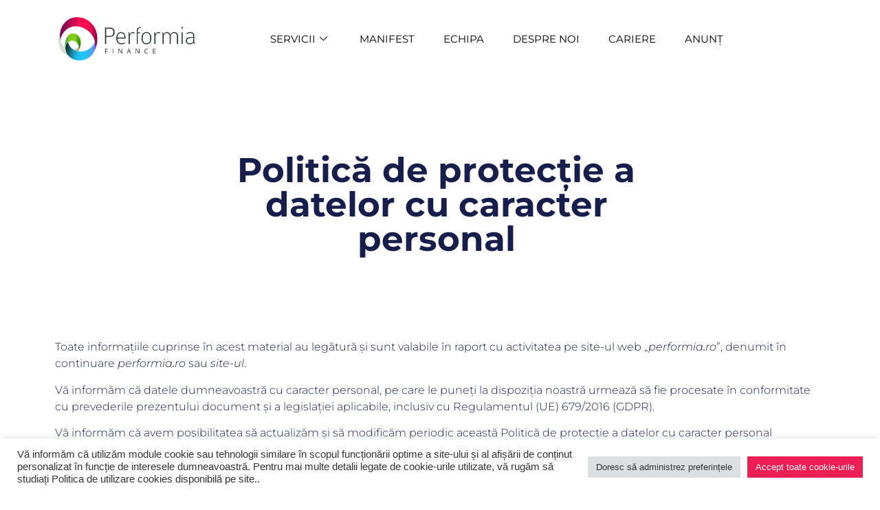

--- FILE ---
content_type: text/html; charset=UTF-8
request_url: https://performia.ro/privacy-policy/
body_size: 26419
content:

<!DOCTYPE html>
<html lang="ro-RO">

<head>
	<meta charset="UTF-8">
	<meta name="viewport" content="width=device-width, initial-scale=1.0" />
		<title>Politică de protecție a datelor cu caracter personal &#8211; Performia Finance</title>
<meta name='robots' content='max-image-preview:large' />
	<style>img:is([sizes="auto" i], [sizes^="auto," i]) { contain-intrinsic-size: 3000px 1500px }</style>
	
            <script data-no-defer="1" data-ezscrex="false" data-cfasync="false" data-pagespeed-no-defer data-cookieconsent="ignore">
                var ctPublicFunctions = {"_ajax_nonce":"dff8a62f51","_rest_nonce":"2130c4a982","_ajax_url":"\/wp-admin\/admin-ajax.php","_rest_url":"https:\/\/performia.ro\/wp-json\/","data__cookies_type":"none","data__ajax_type":"rest","data__bot_detector_enabled":"1","data__frontend_data_log_enabled":1,"cookiePrefix":"","wprocket_detected":false,"host_url":"performia.ro","text__ee_click_to_select":"Click to select the whole data","text__ee_original_email":"The complete one is","text__ee_got_it":"Got it","text__ee_blocked":"Blocked","text__ee_cannot_connect":"Cannot connect","text__ee_cannot_decode":"Can not decode email. Unknown reason","text__ee_email_decoder":"CleanTalk email decoder","text__ee_wait_for_decoding":"The magic is on the way!","text__ee_decoding_process":"Please wait a few seconds while we decode the contact data."}
            </script>
        
            <script data-no-defer="1" data-ezscrex="false" data-cfasync="false" data-pagespeed-no-defer data-cookieconsent="ignore">
                var ctPublic = {"_ajax_nonce":"dff8a62f51","settings__forms__check_internal":"0","settings__forms__check_external":"0","settings__forms__force_protection":0,"settings__forms__search_test":"1","settings__data__bot_detector_enabled":"1","settings__sfw__anti_crawler":0,"blog_home":"https:\/\/performia.ro\/","pixel__setting":"3","pixel__enabled":true,"pixel__url":null,"data__email_check_before_post":"1","data__email_check_exist_post":1,"data__cookies_type":"none","data__key_is_ok":true,"data__visible_fields_required":true,"wl_brandname":"Anti-Spam by CleanTalk","wl_brandname_short":"CleanTalk","ct_checkjs_key":"e200b7f7a2abf301c067bf186aaf77190b08550dc7e07d9fbb7fe284a0e687f5","emailEncoderPassKey":"2156ef8ba4f436cd4899abce05b71699","bot_detector_forms_excluded":"W10=","advancedCacheExists":false,"varnishCacheExists":false,"wc_ajax_add_to_cart":false}
            </script>
        <link rel='dns-prefetch' href='//moderate.cleantalk.org' />
<link rel='dns-prefetch' href='//www.google.com' />
<link rel="alternate" type="application/rss+xml" title="Performia Finance &raquo; Flux" href="https://performia.ro/feed/" />
<link rel="alternate" type="application/rss+xml" title="Performia Finance &raquo; Flux comentarii" href="https://performia.ro/comments/feed/" />
<script type="text/javascript">
/* <![CDATA[ */
window._wpemojiSettings = {"baseUrl":"https:\/\/s.w.org\/images\/core\/emoji\/16.0.1\/72x72\/","ext":".png","svgUrl":"https:\/\/s.w.org\/images\/core\/emoji\/16.0.1\/svg\/","svgExt":".svg","source":{"concatemoji":"https:\/\/performia.ro\/wp-includes\/js\/wp-emoji-release.min.js?ver=cc4ecf128ee937283ce4b7769469f55e"}};
/*! This file is auto-generated */
!function(s,n){var o,i,e;function c(e){try{var t={supportTests:e,timestamp:(new Date).valueOf()};sessionStorage.setItem(o,JSON.stringify(t))}catch(e){}}function p(e,t,n){e.clearRect(0,0,e.canvas.width,e.canvas.height),e.fillText(t,0,0);var t=new Uint32Array(e.getImageData(0,0,e.canvas.width,e.canvas.height).data),a=(e.clearRect(0,0,e.canvas.width,e.canvas.height),e.fillText(n,0,0),new Uint32Array(e.getImageData(0,0,e.canvas.width,e.canvas.height).data));return t.every(function(e,t){return e===a[t]})}function u(e,t){e.clearRect(0,0,e.canvas.width,e.canvas.height),e.fillText(t,0,0);for(var n=e.getImageData(16,16,1,1),a=0;a<n.data.length;a++)if(0!==n.data[a])return!1;return!0}function f(e,t,n,a){switch(t){case"flag":return n(e,"\ud83c\udff3\ufe0f\u200d\u26a7\ufe0f","\ud83c\udff3\ufe0f\u200b\u26a7\ufe0f")?!1:!n(e,"\ud83c\udde8\ud83c\uddf6","\ud83c\udde8\u200b\ud83c\uddf6")&&!n(e,"\ud83c\udff4\udb40\udc67\udb40\udc62\udb40\udc65\udb40\udc6e\udb40\udc67\udb40\udc7f","\ud83c\udff4\u200b\udb40\udc67\u200b\udb40\udc62\u200b\udb40\udc65\u200b\udb40\udc6e\u200b\udb40\udc67\u200b\udb40\udc7f");case"emoji":return!a(e,"\ud83e\udedf")}return!1}function g(e,t,n,a){var r="undefined"!=typeof WorkerGlobalScope&&self instanceof WorkerGlobalScope?new OffscreenCanvas(300,150):s.createElement("canvas"),o=r.getContext("2d",{willReadFrequently:!0}),i=(o.textBaseline="top",o.font="600 32px Arial",{});return e.forEach(function(e){i[e]=t(o,e,n,a)}),i}function t(e){var t=s.createElement("script");t.src=e,t.defer=!0,s.head.appendChild(t)}"undefined"!=typeof Promise&&(o="wpEmojiSettingsSupports",i=["flag","emoji"],n.supports={everything:!0,everythingExceptFlag:!0},e=new Promise(function(e){s.addEventListener("DOMContentLoaded",e,{once:!0})}),new Promise(function(t){var n=function(){try{var e=JSON.parse(sessionStorage.getItem(o));if("object"==typeof e&&"number"==typeof e.timestamp&&(new Date).valueOf()<e.timestamp+604800&&"object"==typeof e.supportTests)return e.supportTests}catch(e){}return null}();if(!n){if("undefined"!=typeof Worker&&"undefined"!=typeof OffscreenCanvas&&"undefined"!=typeof URL&&URL.createObjectURL&&"undefined"!=typeof Blob)try{var e="postMessage("+g.toString()+"("+[JSON.stringify(i),f.toString(),p.toString(),u.toString()].join(",")+"));",a=new Blob([e],{type:"text/javascript"}),r=new Worker(URL.createObjectURL(a),{name:"wpTestEmojiSupports"});return void(r.onmessage=function(e){c(n=e.data),r.terminate(),t(n)})}catch(e){}c(n=g(i,f,p,u))}t(n)}).then(function(e){for(var t in e)n.supports[t]=e[t],n.supports.everything=n.supports.everything&&n.supports[t],"flag"!==t&&(n.supports.everythingExceptFlag=n.supports.everythingExceptFlag&&n.supports[t]);n.supports.everythingExceptFlag=n.supports.everythingExceptFlag&&!n.supports.flag,n.DOMReady=!1,n.readyCallback=function(){n.DOMReady=!0}}).then(function(){return e}).then(function(){var e;n.supports.everything||(n.readyCallback(),(e=n.source||{}).concatemoji?t(e.concatemoji):e.wpemoji&&e.twemoji&&(t(e.twemoji),t(e.wpemoji)))}))}((window,document),window._wpemojiSettings);
/* ]]> */
</script>

<link rel='stylesheet' id='elementor-frontend-css' href='https://performia.ro/wp-content/plugins/elementor/assets/css/frontend.min.css?ver=3.30.4' type='text/css' media='all' />
<link rel='stylesheet' id='elementor-post-9-css' href='https://performia.ro/wp-content/uploads/elementor/css/post-9.css?ver=1754297807' type='text/css' media='all' />
<link rel='stylesheet' id='elementor-post-185-css' href='https://performia.ro/wp-content/uploads/elementor/css/post-185.css?ver=1754297807' type='text/css' media='all' />
<link rel='stylesheet' id='font-awesome-css' href='https://performia.ro/wp-content/plugins/elementor/assets/lib/font-awesome/css/font-awesome.min.css?ver=4.7.0' type='text/css' media='all' />
<link rel='stylesheet' id='premium-addons-css' href='https://performia.ro/wp-content/plugins/premium-addons-for-elementor/assets/frontend/min-css/premium-addons.min.css?ver=4.11.24' type='text/css' media='all' />
<style id='wp-emoji-styles-inline-css' type='text/css'>

	img.wp-smiley, img.emoji {
		display: inline !important;
		border: none !important;
		box-shadow: none !important;
		height: 1em !important;
		width: 1em !important;
		margin: 0 0.07em !important;
		vertical-align: -0.1em !important;
		background: none !important;
		padding: 0 !important;
	}
</style>
<style id='classic-theme-styles-inline-css' type='text/css'>
/*! This file is auto-generated */
.wp-block-button__link{color:#fff;background-color:#32373c;border-radius:9999px;box-shadow:none;text-decoration:none;padding:calc(.667em + 2px) calc(1.333em + 2px);font-size:1.125em}.wp-block-file__button{background:#32373c;color:#fff;text-decoration:none}
</style>
<style id='wp-job-openings-blocks-style-inline-css' type='text/css'>
.wp-block-create-block-wjo-block{background-color:#21759b;border:1px dotted red;color:#fff;padding:2px}.awsm-b-row{display:-webkit-box;display:-ms-flexbox;display:-webkit-flex;display:flex;display:flexbox;-webkit-flex-flow:row wrap;margin:0 -15px;-webkit-box-orient:horizontal;-webkit-box-direction:normal;-ms-flex-flow:row wrap;flex-flow:row wrap}.awsm-b-row,.awsm-b-row *,.awsm-b-row :after,.awsm-b-row :before{-webkit-box-sizing:border-box;box-sizing:border-box}.awsm-b-grid-item{display:-webkit-box;display:-ms-flexbox;display:-webkit-flex;display:flex;float:left;padding:0 15px!important;width:33.333%;-webkit-box-orient:vertical;-webkit-box-direction:normal;-ms-flex-direction:column;flex-direction:column;-webkit-flex-direction:column}.awsm-b-grid-col-4 .awsm-b-grid-item{width:25%}.awsm-b-grid-col-2 .awsm-b-grid-item{width:50%}.awsm-b-grid-col .awsm-b-grid-item{width:100%}.awsm-b-job-hide{display:none!important}.awsm-job-show{display:block!important}.awsm-b-job-item{background:#fff;font-size:14px;padding:20px}a.awsm-b-job-item{text-decoration:none!important}.awsm-b-grid-item .awsm-b-job-item{border:1px solid #dddfe3;border-radius:2px;-webkit-box-shadow:0 1px 4px 0 rgba(0,0,0,.05);box-shadow:0 1px 4px 0 rgba(0,0,0,.05);display:-webkit-box;display:-ms-flexbox;display:-webkit-flex;display:flex;margin-bottom:30px;-webkit-box-orient:vertical;-webkit-box-direction:normal;-ms-flex-direction:column;flex-direction:column;-webkit-flex-direction:column;-webkit-box-flex:1;-ms-flex-positive:1;flex-grow:1;-webkit-flex-grow:1;-webkit-transition:all .3s ease;transition:all .3s ease}.awsm-b-grid-item .awsm-b-job-item:focus,.awsm-b-grid-item .awsm-b-job-item:hover{-webkit-box-shadow:0 3px 15px -5px rgba(0,0,0,.2);box-shadow:0 3px 15px -5px rgba(0,0,0,.2)}.awsm-b-grid-item .awsm-job-featured-image{margin-bottom:14px}.awsm-b-job-item h2.awsm-b-job-post-title{font-size:18px;margin:0 0 15px;text-align:left}.awsm-b-job-item h2.awsm-b-job-post-title a{font-size:18px}.awsm-b-grid-item .awsm-job-info{margin-bottom:10px;min-height:83px}.awsm-b-grid-item .awsm-job-info p{margin:0 0 8px}.awsm-b-job-wrap:after{clear:both;content:"";display:table}.awsm-b-filter-wrap,.awsm-b-filter-wrap *{-webkit-box-sizing:border-box;box-sizing:border-box}.awsm-b-filter-wrap{margin:0 -10px 20px}.awsm-b-filter-wrap form{display:-webkit-box;display:-webkit-flex;display:-ms-flexbox;display:flex;-webkit-flex-wrap:wrap;-ms-flex-wrap:wrap;flex-wrap:wrap}.awsm-b-filter-wrap .awsm-b-filter-items{display:none}.awsm-b-filter-wrap.awsm-b-full-width-search-filter-wrap .awsm-b-filter-item-search,.awsm-b-filter-wrap.awsm-b-full-width-search-filter-wrap .awsm-b-filter-items,.awsm-b-filter-wrap.awsm-b-no-search-filter-wrap .awsm-b-filter-items{width:100%}.awsm-b-filter-toggle{border:1px solid #ccc;border-radius:4px;display:-webkit-box;display:-webkit-flex;display:-ms-flexbox;display:flex;-webkit-flex-flow:wrap;-ms-flex-flow:wrap;flex-flow:wrap;margin:0 10px 10px;outline:none!important;padding:12px;width:46px}.awsm-b-filter-toggle.awsm-on{background:#ccc}.awsm-b-filter-toggle svg{height:20px;width:20px}.awsm-b-filter-wrap.awsm-b-no-search-filter-wrap .awsm-b-filter-toggle{width:100%;-webkit-box-align:center;-webkit-align-items:center;-ms-flex-align:center;align-items:center;-webkit-box-pack:justify;-webkit-justify-content:space-between;-ms-flex-pack:justify;justify-content:space-between;text-decoration:none}.awsm-b-filter-wrap.awsm-b-no-search-filter-wrap .awsm-b-filter-toggle svg{height:22px;width:22px}@media(min-width:768px){.awsm-b-filter-wrap .awsm-b-filter-items{display:-webkit-box!important;display:-webkit-flex!important;display:-ms-flexbox!important;display:flex!important;-webkit-flex-wrap:wrap;-ms-flex-wrap:wrap;flex-wrap:wrap;width:calc(100% - 250px)}.awsm-b-filter-toggle{display:none}.awsm-b-filter-item-search{width:250px}}.awsm-b-filter-wrap .awsm-b-filter-item{padding:0 10px 10px}.awsm-b-filter-item-search{padding:0 10px 10px;position:relative}@media(max-width:768px){.awsm-b-filter-wrap .awsm-b-filter-items{width:100%}.awsm-b-filter-item-search{width:calc(100% - 66px)}.awsm-b-filter-wrap .awsm-b-filter-item .awsm-selectric-wrapper{min-width:100%}}.awsm-b-filter-wrap .awsm-b-filter-item .awsm-b-job-form-control{min-height:48px;padding-right:58px}.awsm-b-filter-item-search .awsm-b-job-form-control{min-height:48px;padding-right:48px}.awsm-b-filter-item-search-in{position:relative}.awsm-b-filter-item-search .awsm-b-job-search-icon-wrapper{color:#ccc;cursor:pointer;font-size:16px;height:100%;line-height:48px;position:absolute;right:0;text-align:center;top:0;width:48px}.awsm-b-jobs-none-container{padding:25px}.awsm-b-jobs-none-container p{margin:0;padding:5px}.awsm-b-row .awsm-b-jobs-pagination{padding:0 15px;width:100%}.awsm-b-jobs-pagination{float:left;width:100%}.awsm-b-load-more-main a.awsm-b-load-more,.awsm-load-more-classic a.page-numbers{background:#fff;border:1px solid #dddfe3;-webkit-box-shadow:0 1px 4px 0 rgba(0,0,0,.05);box-shadow:0 1px 4px 0 rgba(0,0,0,.05);display:block;margin:0!important;outline:none!important;padding:20px;text-align:center;text-decoration:none!important;-webkit-transition:all .3s ease;transition:all .3s ease}.awsm-load-more-classic a.page-numbers,.awsm-load-more-classic span.page-numbers{font-size:90%;padding:5px 10px}.awsm-load-more-classic{text-align:center}.awsm-b-load-more-main a.awsm-load-more:focus,.awsm-b-load-more-main a.awsm-load-more:hover,.awsm-load-more-classic a.page-numbers:focus,.awsm-load-more-classic a.page-numbers:hover{-webkit-box-shadow:0 3px 15px -5px rgba(0,0,0,.2);box-shadow:0 3px 15px -5px rgba(0,0,0,.2)}.awsm-b-jobs-pagination.awsm-load-more-classic ul{list-style:none;margin:0;padding:0}.awsm-b-jobs-pagination.awsm-load-more-classic ul li{display:inline-block}.awsm-b-lists{border:1px solid #ededed}.awsm-b-list-item{width:100%}.awsm-b-list-item h2.awsm-job-b-post-title{margin-bottom:0}.awsm-b-list-item .awsm-job-featured-image{float:left;margin-right:10px}.awsm-b-list-item .awsm-job-featured-image img{height:50px;width:50px}.awsm-b-list-item .awsm-b-job-item{border-bottom:1px solid rgba(0,0,0,.13)}.awsm-b-list-item .awsm-b-job-item:after{clear:both;content:"";display:table}.awsm-b-list-left-col{float:left;width:50%}.awsm-b-list-right-col{float:left;text-align:right;width:50%}.awsm-b-list-item .awsm-job-specification-wrapper{display:inline-block;vertical-align:middle}.awsm-b-list-item .awsm-job-specification-item{display:inline-block;margin:0 15px 0 0;vertical-align:middle}a.awsm-b-job-item .awsm-job-specification-item{color:#4c4c4c}.awsm-b-list-item .awsm-job-more-container{display:inline-block;vertical-align:middle}.awsm-job-more-container .awsm-job-more span:before{content:"→"}.awsm-b-lists .awsm-b-jobs-pagination{margin-top:30px}.awsm-job-specification-item>[class^=awsm-job-icon-]{margin-right:6px}.awsm-job-specification-term:after{content:", "}.awsm-job-specification-term:last-child:after{content:""}.awsm-job-single-wrap,.awsm-job-single-wrap *,.awsm-job-single-wrap :after,.awsm-job-single-wrap :before{-webkit-box-sizing:border-box;box-sizing:border-box}.awsm-job-single-wrap{margin-bottom:1.3em}.awsm-job-single-wrap:after{clear:both;content:"";display:table}.awsm-job-content{padding-bottom:32px}.awsm-job-single-wrap.awsm-col-2 .awsm-job-content{float:left;padding-right:15px;width:55%}.awsm-job-single-wrap.awsm-col-2 .awsm-job-form{float:left;padding-left:15px;width:45%}.awsm-job-head,.awsm_job_spec_above_content{margin-bottom:20px}.awsm-job-head h1{margin:0 0 20px}.awsm-job-list-info span{margin-right:10px}.awsm-job-single-wrap .awsm-job-expiration-label{font-weight:700}.awsm-job-form-inner{background:#fff;border:1px solid #dddfe3;padding:35px}.awsm-job-form-inner h2{margin:0 0 30px}.awsm-job-form-group{margin-bottom:20px}.awsm-job-form-group input[type=checkbox],.awsm-job-form-group input[type=radio]{margin-right:5px}.awsm-job-form-group label{display:block;margin-bottom:10px}.awsm-job-form-options-container label,.awsm-job-inline-group label{display:inline;font-weight:400}.awsm-b-job-form-control{display:block;width:100%}.awsm-job-form-options-container span{display:inline-block;margin-bottom:10px;margin-left:10px}.awsm-job-submit{background:#0195ff;border:1px solid #0195ff;color:#fff;padding:10px 30px}.awsm-job-submit:focus,.awsm-job-submit:hover{background:rgba(0,0,0,0);color:#0195ff}.awsm-job-form-error{color:#db4c4c;font-weight:500}.awsm-b-job-form-control.awsm-job-form-error,.awsm-b-job-form-control.awsm-job-form-error:focus{border:1px solid #db4c4c}.awsm-error-message,.awsm-success-message{padding:12px 25px}.awsm-error-message p:empty,.awsm-success-message p:empty{display:none}.awsm-error-message p,.awsm-success-message p{margin:0!important;padding:0!important}.awsm-success-message{border:1px solid #1ea508}.awsm-error-message{border:1px solid #db4c4c}ul.awsm-error-message li{line-height:1.8em;margin-left:1.2em}.awsm-expired-message{padding:25px}.awsm-expired-message p{margin:1em 0}.awsm-job-container{margin:0 auto;max-width:1170px;padding:50px 0;width:100%}.awsm-jobs-loading{position:relative}.awsm-b-job-listings:after{content:"";height:100%;left:0;opacity:0;position:absolute;top:0;-webkit-transition:all .3s ease;transition:all .3s ease;visibility:hidden;width:100%}.awsm-b-job-listings.awsm-jobs-loading:after{opacity:1;visibility:visible}.awsm-b-sr-only{height:1px;margin:-1px;overflow:hidden;padding:0;position:absolute;width:1px;clip:rect(0,0,0,0);border:0}@media(max-width:1024px){.awsm-b-grid-col-4 .awsm-b-grid-item{width:33.333%}}@media(max-width:992px){.awsm-job-single-wrap.awsm-col-2 .awsm-job-content{padding-right:0;width:100%}.awsm-job-single-wrap.awsm-col-2 .awsm-job-form{padding-left:0;width:100%}}@media(max-width:768px){.awsm-b-grid-col-3 .awsm-b-grid-item,.awsm-b-grid-col-4 .awsm-b-grid-item,.awsm-b-grid-item{width:50%}.awsm-b-list-left-col{padding-bottom:10px;width:100%}.awsm-b-list-right-col{text-align:left;width:100%}}@media(max-width:648px){.awsm-b-grid-col-2 .awsm-b-grid-item,.awsm-b-grid-col-3 .awsm-b-grid-item,.awsm-b-grid-col-4 .awsm-b-grid-item,.awsm-b-grid-item{width:100%}.awsm-b-list-item .awsm-job-specification-wrapper{display:block;float:none;padding-bottom:5px}.awsm-b-list-item .awsm-job-more-container{display:block;float:none}}.awsm-job-form-plugin-style .awsm-b-job-form-control{border:1px solid #ccc;border-radius:4px;color:#060606;display:block;font:inherit;line-height:1;min-height:46px;padding:8px 15px;-webkit-transition:all .3s ease;transition:all .3s ease;width:100%}.awsm-job-form-plugin-style .awsm-b-job-form-control:focus{border-color:#060606;-webkit-box-shadow:none;box-shadow:none;outline:none}.awsm-job-form-plugin-style .awsm-b-job-form-control.awsm-job-form-error{border-color:#db4c4c}.awsm-job-form-plugin-style textarea.awsm-b-job-form-control{min-height:80px}.awsm-job-form-plugin-style .awsm-application-submit-btn,.awsm-job-form-plugin-style .awsm-jobs-primary-button{background:#060606;border-radius:45px;color:#fff;padding:16px 32px;-webkit-transition:all .3s ease;transition:all .3s ease}.awsm-job-form-plugin-style .awsm-application-submit-btn:focus,.awsm-job-form-plugin-style .awsm-application-submit-btn:hover,.awsm-job-form-plugin-style .awsm-jobs-primary-button:focus,.awsm-job-form-plugin-style .awsm-jobs-primary-button:hover{background:#060606;color:#fff;outline:none}.awsm-job-form-plugin-style .awsm-jobs-primary-button{cursor:pointer}.awsm-job-form-plugin-style .awsm-jobs-primary-button:disabled{opacity:.5;pointer-events:none}.awsm-job-form-plugin-style .awsm-selectric{border-color:#ccc;border-radius:4px;-webkit-box-shadow:none;box-shadow:none}.awsm-job-form-plugin-style .awsm-selectric-open .awsm-selectric{border-color:#060606}.awsm-job-form-plugin-style .awsm-selectric .label{margin-left:15px}.awsm-jobs-is-block-theme .site-branding{padding:0 2.1rem}.awsm-jobs-is-block-theme .site-content{padding:0 2.1rem 3rem}.awsm-jobs-is-block-theme .site-title{margin-bottom:0}.awsm-b-job-wrap,.awsm-b-job-wrap *{-webkit-box-sizing:border-box;box-sizing:border-box}

</style>
<link rel='stylesheet' id='awsm-jobs-general-css' href='https://performia.ro/wp-content/plugins/wp-job-openings/assets/css/general.min.css?ver=3.5.4' type='text/css' media='all' />
<link rel='stylesheet' id='awsm-jobs-style-css' href='https://performia.ro/wp-content/plugins/wp-job-openings/assets/css/style.min.css?ver=3.5.4' type='text/css' media='all' />
<style id='global-styles-inline-css' type='text/css'>
:root{--wp--preset--aspect-ratio--square: 1;--wp--preset--aspect-ratio--4-3: 4/3;--wp--preset--aspect-ratio--3-4: 3/4;--wp--preset--aspect-ratio--3-2: 3/2;--wp--preset--aspect-ratio--2-3: 2/3;--wp--preset--aspect-ratio--16-9: 16/9;--wp--preset--aspect-ratio--9-16: 9/16;--wp--preset--color--black: #000000;--wp--preset--color--cyan-bluish-gray: #abb8c3;--wp--preset--color--white: #ffffff;--wp--preset--color--pale-pink: #f78da7;--wp--preset--color--vivid-red: #cf2e2e;--wp--preset--color--luminous-vivid-orange: #ff6900;--wp--preset--color--luminous-vivid-amber: #fcb900;--wp--preset--color--light-green-cyan: #7bdcb5;--wp--preset--color--vivid-green-cyan: #00d084;--wp--preset--color--pale-cyan-blue: #8ed1fc;--wp--preset--color--vivid-cyan-blue: #0693e3;--wp--preset--color--vivid-purple: #9b51e0;--wp--preset--gradient--vivid-cyan-blue-to-vivid-purple: linear-gradient(135deg,rgba(6,147,227,1) 0%,rgb(155,81,224) 100%);--wp--preset--gradient--light-green-cyan-to-vivid-green-cyan: linear-gradient(135deg,rgb(122,220,180) 0%,rgb(0,208,130) 100%);--wp--preset--gradient--luminous-vivid-amber-to-luminous-vivid-orange: linear-gradient(135deg,rgba(252,185,0,1) 0%,rgba(255,105,0,1) 100%);--wp--preset--gradient--luminous-vivid-orange-to-vivid-red: linear-gradient(135deg,rgba(255,105,0,1) 0%,rgb(207,46,46) 100%);--wp--preset--gradient--very-light-gray-to-cyan-bluish-gray: linear-gradient(135deg,rgb(238,238,238) 0%,rgb(169,184,195) 100%);--wp--preset--gradient--cool-to-warm-spectrum: linear-gradient(135deg,rgb(74,234,220) 0%,rgb(151,120,209) 20%,rgb(207,42,186) 40%,rgb(238,44,130) 60%,rgb(251,105,98) 80%,rgb(254,248,76) 100%);--wp--preset--gradient--blush-light-purple: linear-gradient(135deg,rgb(255,206,236) 0%,rgb(152,150,240) 100%);--wp--preset--gradient--blush-bordeaux: linear-gradient(135deg,rgb(254,205,165) 0%,rgb(254,45,45) 50%,rgb(107,0,62) 100%);--wp--preset--gradient--luminous-dusk: linear-gradient(135deg,rgb(255,203,112) 0%,rgb(199,81,192) 50%,rgb(65,88,208) 100%);--wp--preset--gradient--pale-ocean: linear-gradient(135deg,rgb(255,245,203) 0%,rgb(182,227,212) 50%,rgb(51,167,181) 100%);--wp--preset--gradient--electric-grass: linear-gradient(135deg,rgb(202,248,128) 0%,rgb(113,206,126) 100%);--wp--preset--gradient--midnight: linear-gradient(135deg,rgb(2,3,129) 0%,rgb(40,116,252) 100%);--wp--preset--font-size--small: 13px;--wp--preset--font-size--medium: 20px;--wp--preset--font-size--large: 36px;--wp--preset--font-size--x-large: 42px;--wp--preset--spacing--20: 0.44rem;--wp--preset--spacing--30: 0.67rem;--wp--preset--spacing--40: 1rem;--wp--preset--spacing--50: 1.5rem;--wp--preset--spacing--60: 2.25rem;--wp--preset--spacing--70: 3.38rem;--wp--preset--spacing--80: 5.06rem;--wp--preset--shadow--natural: 6px 6px 9px rgba(0, 0, 0, 0.2);--wp--preset--shadow--deep: 12px 12px 50px rgba(0, 0, 0, 0.4);--wp--preset--shadow--sharp: 6px 6px 0px rgba(0, 0, 0, 0.2);--wp--preset--shadow--outlined: 6px 6px 0px -3px rgba(255, 255, 255, 1), 6px 6px rgba(0, 0, 0, 1);--wp--preset--shadow--crisp: 6px 6px 0px rgba(0, 0, 0, 1);}:where(.is-layout-flex){gap: 0.5em;}:where(.is-layout-grid){gap: 0.5em;}body .is-layout-flex{display: flex;}.is-layout-flex{flex-wrap: wrap;align-items: center;}.is-layout-flex > :is(*, div){margin: 0;}body .is-layout-grid{display: grid;}.is-layout-grid > :is(*, div){margin: 0;}:where(.wp-block-columns.is-layout-flex){gap: 2em;}:where(.wp-block-columns.is-layout-grid){gap: 2em;}:where(.wp-block-post-template.is-layout-flex){gap: 1.25em;}:where(.wp-block-post-template.is-layout-grid){gap: 1.25em;}.has-black-color{color: var(--wp--preset--color--black) !important;}.has-cyan-bluish-gray-color{color: var(--wp--preset--color--cyan-bluish-gray) !important;}.has-white-color{color: var(--wp--preset--color--white) !important;}.has-pale-pink-color{color: var(--wp--preset--color--pale-pink) !important;}.has-vivid-red-color{color: var(--wp--preset--color--vivid-red) !important;}.has-luminous-vivid-orange-color{color: var(--wp--preset--color--luminous-vivid-orange) !important;}.has-luminous-vivid-amber-color{color: var(--wp--preset--color--luminous-vivid-amber) !important;}.has-light-green-cyan-color{color: var(--wp--preset--color--light-green-cyan) !important;}.has-vivid-green-cyan-color{color: var(--wp--preset--color--vivid-green-cyan) !important;}.has-pale-cyan-blue-color{color: var(--wp--preset--color--pale-cyan-blue) !important;}.has-vivid-cyan-blue-color{color: var(--wp--preset--color--vivid-cyan-blue) !important;}.has-vivid-purple-color{color: var(--wp--preset--color--vivid-purple) !important;}.has-black-background-color{background-color: var(--wp--preset--color--black) !important;}.has-cyan-bluish-gray-background-color{background-color: var(--wp--preset--color--cyan-bluish-gray) !important;}.has-white-background-color{background-color: var(--wp--preset--color--white) !important;}.has-pale-pink-background-color{background-color: var(--wp--preset--color--pale-pink) !important;}.has-vivid-red-background-color{background-color: var(--wp--preset--color--vivid-red) !important;}.has-luminous-vivid-orange-background-color{background-color: var(--wp--preset--color--luminous-vivid-orange) !important;}.has-luminous-vivid-amber-background-color{background-color: var(--wp--preset--color--luminous-vivid-amber) !important;}.has-light-green-cyan-background-color{background-color: var(--wp--preset--color--light-green-cyan) !important;}.has-vivid-green-cyan-background-color{background-color: var(--wp--preset--color--vivid-green-cyan) !important;}.has-pale-cyan-blue-background-color{background-color: var(--wp--preset--color--pale-cyan-blue) !important;}.has-vivid-cyan-blue-background-color{background-color: var(--wp--preset--color--vivid-cyan-blue) !important;}.has-vivid-purple-background-color{background-color: var(--wp--preset--color--vivid-purple) !important;}.has-black-border-color{border-color: var(--wp--preset--color--black) !important;}.has-cyan-bluish-gray-border-color{border-color: var(--wp--preset--color--cyan-bluish-gray) !important;}.has-white-border-color{border-color: var(--wp--preset--color--white) !important;}.has-pale-pink-border-color{border-color: var(--wp--preset--color--pale-pink) !important;}.has-vivid-red-border-color{border-color: var(--wp--preset--color--vivid-red) !important;}.has-luminous-vivid-orange-border-color{border-color: var(--wp--preset--color--luminous-vivid-orange) !important;}.has-luminous-vivid-amber-border-color{border-color: var(--wp--preset--color--luminous-vivid-amber) !important;}.has-light-green-cyan-border-color{border-color: var(--wp--preset--color--light-green-cyan) !important;}.has-vivid-green-cyan-border-color{border-color: var(--wp--preset--color--vivid-green-cyan) !important;}.has-pale-cyan-blue-border-color{border-color: var(--wp--preset--color--pale-cyan-blue) !important;}.has-vivid-cyan-blue-border-color{border-color: var(--wp--preset--color--vivid-cyan-blue) !important;}.has-vivid-purple-border-color{border-color: var(--wp--preset--color--vivid-purple) !important;}.has-vivid-cyan-blue-to-vivid-purple-gradient-background{background: var(--wp--preset--gradient--vivid-cyan-blue-to-vivid-purple) !important;}.has-light-green-cyan-to-vivid-green-cyan-gradient-background{background: var(--wp--preset--gradient--light-green-cyan-to-vivid-green-cyan) !important;}.has-luminous-vivid-amber-to-luminous-vivid-orange-gradient-background{background: var(--wp--preset--gradient--luminous-vivid-amber-to-luminous-vivid-orange) !important;}.has-luminous-vivid-orange-to-vivid-red-gradient-background{background: var(--wp--preset--gradient--luminous-vivid-orange-to-vivid-red) !important;}.has-very-light-gray-to-cyan-bluish-gray-gradient-background{background: var(--wp--preset--gradient--very-light-gray-to-cyan-bluish-gray) !important;}.has-cool-to-warm-spectrum-gradient-background{background: var(--wp--preset--gradient--cool-to-warm-spectrum) !important;}.has-blush-light-purple-gradient-background{background: var(--wp--preset--gradient--blush-light-purple) !important;}.has-blush-bordeaux-gradient-background{background: var(--wp--preset--gradient--blush-bordeaux) !important;}.has-luminous-dusk-gradient-background{background: var(--wp--preset--gradient--luminous-dusk) !important;}.has-pale-ocean-gradient-background{background: var(--wp--preset--gradient--pale-ocean) !important;}.has-electric-grass-gradient-background{background: var(--wp--preset--gradient--electric-grass) !important;}.has-midnight-gradient-background{background: var(--wp--preset--gradient--midnight) !important;}.has-small-font-size{font-size: var(--wp--preset--font-size--small) !important;}.has-medium-font-size{font-size: var(--wp--preset--font-size--medium) !important;}.has-large-font-size{font-size: var(--wp--preset--font-size--large) !important;}.has-x-large-font-size{font-size: var(--wp--preset--font-size--x-large) !important;}
:where(.wp-block-post-template.is-layout-flex){gap: 1.25em;}:where(.wp-block-post-template.is-layout-grid){gap: 1.25em;}
:where(.wp-block-columns.is-layout-flex){gap: 2em;}:where(.wp-block-columns.is-layout-grid){gap: 2em;}
:root :where(.wp-block-pullquote){font-size: 1.5em;line-height: 1.6;}
</style>
<link rel='stylesheet' id='cleantalk-public-css-css' href='https://performia.ro/wp-content/plugins/cleantalk-spam-protect/css/cleantalk-public.min.css?ver=6.60_1754294551' type='text/css' media='all' />
<link rel='stylesheet' id='cleantalk-email-decoder-css-css' href='https://performia.ro/wp-content/plugins/cleantalk-spam-protect/css/cleantalk-email-decoder.min.css?ver=6.60_1754294551' type='text/css' media='all' />
<link rel='stylesheet' id='contact-form-7-css' href='https://performia.ro/wp-content/plugins/contact-form-7/includes/css/styles.css?ver=5.5.4' type='text/css' media='all' />
<link rel='stylesheet' id='cookie-law-info-css' href='https://performia.ro/wp-content/plugins/cookie-law-info/legacy/public/css/cookie-law-info-public.css?ver=3.3.2' type='text/css' media='all' />
<link rel='stylesheet' id='cookie-law-info-gdpr-css' href='https://performia.ro/wp-content/plugins/cookie-law-info/legacy/public/css/cookie-law-info-gdpr.css?ver=3.3.2' type='text/css' media='all' />
<link rel='stylesheet' id='widgetopts-styles-css' href='https://performia.ro/wp-content/plugins/widget-options/assets/css/widget-options.css?ver=4.1.1' type='text/css' media='all' />
<link rel='stylesheet' id='ivory-search-styles-css' href='https://performia.ro/wp-content/plugins/add-search-to-menu/public/css/ivory-search.min.css?ver=5.5.11' type='text/css' media='all' />
<link rel='stylesheet' id='happy-icons-css' href='https://performia.ro/wp-content/plugins/happy-elementor-addons/assets/fonts/style.min.css?ver=3.18.1' type='text/css' media='all' />
<link rel='stylesheet' id='hello-elementor-css' href='https://performia.ro/wp-content/themes/theme-owm/style.min.css?ver=2.5.0' type='text/css' media='all' />
<link rel='stylesheet' id='hello-elementor-theme-style-css' href='https://performia.ro/wp-content/themes/theme-owm/theme.min.css?ver=2.5.0' type='text/css' media='all' />
<link rel='stylesheet' id='elementor-post-8-css' href='https://performia.ro/wp-content/uploads/elementor/css/post-8.css?ver=1754297807' type='text/css' media='all' />
<link rel='stylesheet' id='elementor-icons-css' href='https://performia.ro/wp-content/plugins/elementor/assets/lib/eicons/css/elementor-icons.min.css?ver=5.43.0' type='text/css' media='all' />
<link rel='stylesheet' id='font-awesome-5-all-css' href='https://performia.ro/wp-content/plugins/elementor/assets/lib/font-awesome/css/all.min.css?ver=4.11.24' type='text/css' media='all' />
<link rel='stylesheet' id='font-awesome-4-shim-css' href='https://performia.ro/wp-content/plugins/elementor/assets/lib/font-awesome/css/v4-shims.min.css?ver=3.30.4' type='text/css' media='all' />
<link rel='stylesheet' id='widget-heading-css' href='https://performia.ro/wp-content/plugins/elementor/assets/css/widget-heading.min.css?ver=3.30.4' type='text/css' media='all' />
<link rel='stylesheet' id='elementor-post-3-css' href='https://performia.ro/wp-content/uploads/elementor/css/post-3.css?ver=1754307357' type='text/css' media='all' />
<link rel='stylesheet' id='ekit-widget-styles-css' href='https://performia.ro/wp-content/plugins/elementskit-lite/widgets/init/assets/css/widget-styles.css?ver=3.5.6' type='text/css' media='all' />
<link rel='stylesheet' id='ekit-responsive-css' href='https://performia.ro/wp-content/plugins/elementskit-lite/widgets/init/assets/css/responsive.css?ver=3.5.6' type='text/css' media='all' />
<link rel='stylesheet' id='eael-general-css' href='https://performia.ro/wp-content/plugins/essential-addons-for-elementor-lite/assets/front-end/css/view/general.min.css?ver=6.2.2' type='text/css' media='all' />
<link rel='stylesheet' id='elementor-gf-local-montserrat-css' href='https://performia.ro/wp-content/uploads/elementor/google-fonts/css/montserrat.css?ver=1754294787' type='text/css' media='all' />
<link rel='stylesheet' id='elementor-icons-ekiticons-css' href='https://performia.ro/wp-content/plugins/elementskit-lite/modules/elementskit-icon-pack/assets/css/ekiticons.css?ver=3.5.6' type='text/css' media='all' />
<link rel='stylesheet' id='elementor-icons-shared-0-css' href='https://performia.ro/wp-content/plugins/elementor/assets/lib/font-awesome/css/fontawesome.min.css?ver=5.15.3' type='text/css' media='all' />
<link rel='stylesheet' id='elementor-icons-fa-brands-css' href='https://performia.ro/wp-content/plugins/elementor/assets/lib/font-awesome/css/brands.min.css?ver=5.15.3' type='text/css' media='all' />
<script type="text/javascript" src="https://performia.ro/wp-includes/js/jquery/jquery.min.js?ver=3.7.1" id="jquery-core-js"></script>
<script type="text/javascript" src="https://performia.ro/wp-includes/js/jquery/jquery-migrate.min.js?ver=3.4.1" id="jquery-migrate-js"></script>
<script type="text/javascript" src="https://performia.ro/wp-content/plugins/cleantalk-spam-protect/js/apbct-public-bundle_comm-func.min.js?ver=6.60_1754294551" id="apbct-public-bundle_comm-func-js-js"></script>
<script type="text/javascript" src="https://moderate.cleantalk.org/ct-bot-detector-wrapper.js?ver=6.60" id="ct_bot_detector-js" defer="defer" data-wp-strategy="defer"></script>
<script type="text/javascript" id="cookie-law-info-js-extra">
/* <![CDATA[ */
var Cli_Data = {"nn_cookie_ids":["cookielawinfo-checkbox-necessary","cookielawinfo-checkbox-functional","cookielawinfo-checkbox-performance","cookielawinfo-checkbox-analytics","cookielawinfo-checkbox-others"],"cookielist":[],"non_necessary_cookies":[],"ccpaEnabled":"","ccpaRegionBased":"","ccpaBarEnabled":"","strictlyEnabled":["necessary","obligatoire"],"ccpaType":"gdpr","js_blocking":"1","custom_integration":"","triggerDomRefresh":"","secure_cookies":""};
var cli_cookiebar_settings = {"animate_speed_hide":"500","animate_speed_show":"500","background":"#FFF","border":"#b1a6a6c2","border_on":"","button_1_button_colour":"#61a229","button_1_button_hover":"#4e8221","button_1_link_colour":"#fff","button_1_as_button":"1","button_1_new_win":"","button_2_button_colour":"#333","button_2_button_hover":"#292929","button_2_link_colour":"#444","button_2_as_button":"","button_2_hidebar":"","button_3_button_colour":"#dedfe0","button_3_button_hover":"#b2b2b3","button_3_link_colour":"#333333","button_3_as_button":"1","button_3_new_win":"","button_4_button_colour":"#dedfe0","button_4_button_hover":"#b2b2b3","button_4_link_colour":"#333333","button_4_as_button":"1","button_7_button_colour":"#ee1d53","button_7_button_hover":"#be1742","button_7_link_colour":"#fff","button_7_as_button":"1","button_7_new_win":"","font_family":"inherit","header_fix":"","notify_animate_hide":"1","notify_animate_show":"","notify_div_id":"#cookie-law-info-bar","notify_position_horizontal":"right","notify_position_vertical":"bottom","scroll_close":"","scroll_close_reload":"","accept_close_reload":"","reject_close_reload":"","showagain_tab":"","showagain_background":"#fff","showagain_border":"#000","showagain_div_id":"#cookie-law-info-again","showagain_x_position":"100px","text":"#333333","show_once_yn":"","show_once":"10000","logging_on":"","as_popup":"","popup_overlay":"1","bar_heading_text":"","cookie_bar_as":"banner","popup_showagain_position":"bottom-right","widget_position":"left"};
var log_object = {"ajax_url":"https:\/\/performia.ro\/wp-admin\/admin-ajax.php"};
/* ]]> */
</script>
<script type="text/javascript" src="https://performia.ro/wp-content/plugins/cookie-law-info/legacy/public/js/cookie-law-info-public.js?ver=3.3.2" id="cookie-law-info-js"></script>
<script type="text/javascript" src="https://performia.ro/wp-content/plugins/elementor/assets/lib/font-awesome/js/v4-shims.min.js?ver=3.30.4" id="font-awesome-4-shim-js"></script>
<script type="text/javascript" src="https://performia.ro/wp-content/plugins/happy-elementor-addons/assets/vendor/dom-purify/purify.min.js?ver=3.1.6" id="dom-purify-js"></script>
<link rel="https://api.w.org/" href="https://performia.ro/wp-json/" /><link rel="alternate" title="JSON" type="application/json" href="https://performia.ro/wp-json/wp/v2/pages/3" /><link rel="EditURI" type="application/rsd+xml" title="RSD" href="https://performia.ro/xmlrpc.php?rsd" />

<link rel="canonical" href="https://performia.ro/privacy-policy/" />
<link rel='shortlink' href='https://performia.ro/?p=3' />
<link rel="alternate" title="oEmbed (JSON)" type="application/json+oembed" href="https://performia.ro/wp-json/oembed/1.0/embed?url=https%3A%2F%2Fperformia.ro%2Fprivacy-policy%2F" />
<link rel="alternate" title="oEmbed (XML)" type="text/xml+oembed" href="https://performia.ro/wp-json/oembed/1.0/embed?url=https%3A%2F%2Fperformia.ro%2Fprivacy-policy%2F&#038;format=xml" />
<script type="text/javascript">
(function(url){
	if(/(?:Chrome\/26\.0\.1410\.63 Safari\/537\.31|WordfenceTestMonBot)/.test(navigator.userAgent)){ return; }
	var addEvent = function(evt, handler) {
		if (window.addEventListener) {
			document.addEventListener(evt, handler, false);
		} else if (window.attachEvent) {
			document.attachEvent('on' + evt, handler);
		}
	};
	var removeEvent = function(evt, handler) {
		if (window.removeEventListener) {
			document.removeEventListener(evt, handler, false);
		} else if (window.detachEvent) {
			document.detachEvent('on' + evt, handler);
		}
	};
	var evts = 'contextmenu dblclick drag dragend dragenter dragleave dragover dragstart drop keydown keypress keyup mousedown mousemove mouseout mouseover mouseup mousewheel scroll'.split(' ');
	var logHuman = function() {
		if (window.wfLogHumanRan) { return; }
		window.wfLogHumanRan = true;
		var wfscr = document.createElement('script');
		wfscr.type = 'text/javascript';
		wfscr.async = true;
		wfscr.src = url + '&r=' + Math.random();
		(document.getElementsByTagName('head')[0]||document.getElementsByTagName('body')[0]).appendChild(wfscr);
		for (var i = 0; i < evts.length; i++) {
			removeEvent(evts[i], logHuman);
		}
	};
	for (var i = 0; i < evts.length; i++) {
		addEvent(evts[i], logHuman);
	}
})('//performia.ro/?wordfence_lh=1&hid=479B40140265C64BAF0C6FE432F34C4A');
</script><meta name="generator" content="Elementor 3.30.4; features: additional_custom_breakpoints; settings: css_print_method-external, google_font-enabled, font_display-auto">
			<style>
				.e-con.e-parent:nth-of-type(n+4):not(.e-lazyloaded):not(.e-no-lazyload),
				.e-con.e-parent:nth-of-type(n+4):not(.e-lazyloaded):not(.e-no-lazyload) * {
					background-image: none !important;
				}
				@media screen and (max-height: 1024px) {
					.e-con.e-parent:nth-of-type(n+3):not(.e-lazyloaded):not(.e-no-lazyload),
					.e-con.e-parent:nth-of-type(n+3):not(.e-lazyloaded):not(.e-no-lazyload) * {
						background-image: none !important;
					}
				}
				@media screen and (max-height: 640px) {
					.e-con.e-parent:nth-of-type(n+2):not(.e-lazyloaded):not(.e-no-lazyload),
					.e-con.e-parent:nth-of-type(n+2):not(.e-lazyloaded):not(.e-no-lazyload) * {
						background-image: none !important;
					}
				}
			</style>
			<meta name="generator" content="Powered by Slider Revolution 6.7.34 - responsive, Mobile-Friendly Slider Plugin for WordPress with comfortable drag and drop interface." />
<link rel="icon" href="https://performia.ro/wp-content/uploads/2022/02/cropped-performia-logo-32x32.png" sizes="32x32" />
<link rel="icon" href="https://performia.ro/wp-content/uploads/2022/02/cropped-performia-logo-192x192.png" sizes="192x192" />
<link rel="apple-touch-icon" href="https://performia.ro/wp-content/uploads/2022/02/cropped-performia-logo-180x180.png" />
<meta name="msapplication-TileImage" content="https://performia.ro/wp-content/uploads/2022/02/cropped-performia-logo-270x270.png" />
<script>function setREVStartSize(e){
			//window.requestAnimationFrame(function() {
				window.RSIW = window.RSIW===undefined ? window.innerWidth : window.RSIW;
				window.RSIH = window.RSIH===undefined ? window.innerHeight : window.RSIH;
				try {
					var pw = document.getElementById(e.c).parentNode.offsetWidth,
						newh;
					pw = pw===0 || isNaN(pw) || (e.l=="fullwidth" || e.layout=="fullwidth") ? window.RSIW : pw;
					e.tabw = e.tabw===undefined ? 0 : parseInt(e.tabw);
					e.thumbw = e.thumbw===undefined ? 0 : parseInt(e.thumbw);
					e.tabh = e.tabh===undefined ? 0 : parseInt(e.tabh);
					e.thumbh = e.thumbh===undefined ? 0 : parseInt(e.thumbh);
					e.tabhide = e.tabhide===undefined ? 0 : parseInt(e.tabhide);
					e.thumbhide = e.thumbhide===undefined ? 0 : parseInt(e.thumbhide);
					e.mh = e.mh===undefined || e.mh=="" || e.mh==="auto" ? 0 : parseInt(e.mh,0);
					if(e.layout==="fullscreen" || e.l==="fullscreen")
						newh = Math.max(e.mh,window.RSIH);
					else{
						e.gw = Array.isArray(e.gw) ? e.gw : [e.gw];
						for (var i in e.rl) if (e.gw[i]===undefined || e.gw[i]===0) e.gw[i] = e.gw[i-1];
						e.gh = e.el===undefined || e.el==="" || (Array.isArray(e.el) && e.el.length==0)? e.gh : e.el;
						e.gh = Array.isArray(e.gh) ? e.gh : [e.gh];
						for (var i in e.rl) if (e.gh[i]===undefined || e.gh[i]===0) e.gh[i] = e.gh[i-1];
											
						var nl = new Array(e.rl.length),
							ix = 0,
							sl;
						e.tabw = e.tabhide>=pw ? 0 : e.tabw;
						e.thumbw = e.thumbhide>=pw ? 0 : e.thumbw;
						e.tabh = e.tabhide>=pw ? 0 : e.tabh;
						e.thumbh = e.thumbhide>=pw ? 0 : e.thumbh;
						for (var i in e.rl) nl[i] = e.rl[i]<window.RSIW ? 0 : e.rl[i];
						sl = nl[0];
						for (var i in nl) if (sl>nl[i] && nl[i]>0) { sl = nl[i]; ix=i;}
						var m = pw>(e.gw[ix]+e.tabw+e.thumbw) ? 1 : (pw-(e.tabw+e.thumbw)) / (e.gw[ix]);
						newh =  (e.gh[ix] * m) + (e.tabh + e.thumbh);
					}
					var el = document.getElementById(e.c);
					if (el!==null && el) el.style.height = newh+"px";
					el = document.getElementById(e.c+"_wrapper");
					if (el!==null && el) {
						el.style.height = newh+"px";
						el.style.display = "block";
					}
				} catch(e){
					console.log("Failure at Presize of Slider:" + e)
				}
			//});
		  };</script>
		<style type="text/css" id="wp-custom-css">
			.elementor-widget .elementor-icon-list-item, .elementor-widget .elementor-icon-list-item a {
	align-items: baseline !important;
}		</style>
					<style type="text/css">
					.is-form-id-542 .is-search-submit:focus,
			.is-form-id-542 .is-search-submit:hover,
			.is-form-id-542 .is-search-submit,
            .is-form-id-542 .is-search-icon {
			color: #ffffff !important;            background-color: #ee1d53 !important;            border-color: #ee1d53 !important;			}
                        	.is-form-id-542 .is-search-submit path {
					fill: #ffffff !important;            	}
            			.is-form-style-1.is-form-id-542 .is-search-input:focus,
			.is-form-style-1.is-form-id-542 .is-search-input:hover,
			.is-form-style-1.is-form-id-542 .is-search-input,
			.is-form-style-2.is-form-id-542 .is-search-input:focus,
			.is-form-style-2.is-form-id-542 .is-search-input:hover,
			.is-form-style-2.is-form-id-542 .is-search-input,
			.is-form-style-3.is-form-id-542 .is-search-input:focus,
			.is-form-style-3.is-form-id-542 .is-search-input:hover,
			.is-form-style-3.is-form-id-542 .is-search-input,
			.is-form-id-542 .is-search-input:focus,
			.is-form-id-542 .is-search-input:hover,
			.is-form-id-542 .is-search-input {
                                                                border-color: #f2f2f2 !important;                                			}
                        			</style>
		</head>

<body class="privacy-policy wp-singular page-template page-template-elementor_header_footer page page-id-3 wp-theme-theme-owm theme-owm elementor-default elementor-template-full-width elementor-kit-8 elementor-page elementor-page-3">

	
			<a class="skip-link screen-reader-text" href="#content">
			Skip to content		</a>
	
	
	<div class="ekit-template-content-markup ekit-template-content-header ekit-template-content-theme-support">
				<div data-elementor-type="wp-post" data-elementor-id="9" class="elementor elementor-9" data-elementor-settings="{&quot;ha_cmc_init_switcher&quot;:&quot;no&quot;}">
						<section class="elementor-section elementor-top-section elementor-element elementor-element-2806f061 elementor-section-content-middle elementor-section-boxed elementor-section-height-default elementor-section-height-default" data-id="2806f061" data-element_type="section" data-settings="{&quot;background_background&quot;:&quot;classic&quot;,&quot;_ha_eqh_enable&quot;:false}">
						<div class="elementor-container elementor-column-gap-default">
					<div class="elementor-column elementor-col-33 elementor-top-column elementor-element elementor-element-1c2e840a" data-id="1c2e840a" data-element_type="column">
			<div class="elementor-widget-wrap elementor-element-populated">
						<div class="elementor-element elementor-element-65d5d4a4 elementor-widget elementor-widget-image" data-id="65d5d4a4" data-element_type="widget" data-widget_type="image.default">
				<div class="elementor-widget-container">
																<a href="https://performia.ro/">
							<img fetchpriority="high" width="588" height="188" src="https://performia.ro/wp-content/uploads/2022/02/performia-logo.png" class="attachment-large size-large wp-image-14" alt="" srcset="https://performia.ro/wp-content/uploads/2022/02/performia-logo.png 588w, https://performia.ro/wp-content/uploads/2022/02/performia-logo-300x96.png 300w" sizes="(max-width: 588px) 100vw, 588px" />								</a>
															</div>
				</div>
					</div>
		</div>
				<div class="elementor-column elementor-col-33 elementor-top-column elementor-element elementor-element-58276d34" data-id="58276d34" data-element_type="column">
			<div class="elementor-widget-wrap elementor-element-populated">
						<div class="elementor-element elementor-element-5ed48761 elementor-widget elementor-widget-ekit-nav-menu" data-id="5ed48761" data-element_type="widget" data-widget_type="ekit-nav-menu.default">
				<div class="elementor-widget-container">
							<nav class="ekit-wid-con ekit_menu_responsive_tablet" 
			data-hamburger-icon="" 
			data-hamburger-icon-type="icon" 
			data-responsive-breakpoint="1024">
			            <button class="elementskit-menu-hamburger elementskit-menu-toggler"  type="button" aria-label="hamburger-icon">
                                    <span class="elementskit-menu-hamburger-icon"></span><span class="elementskit-menu-hamburger-icon"></span><span class="elementskit-menu-hamburger-icon"></span>
                            </button>
            <div id="ekit-megamenu-main-menu" class="elementskit-menu-container elementskit-menu-offcanvas-elements elementskit-navbar-nav-default ekit-nav-menu-one-page-no ekit-nav-dropdown-hover"><ul id="menu-main-menu" class="elementskit-navbar-nav elementskit-menu-po-center submenu-click-on-icon"><li id="menu-item-308" class="menu-item menu-item-type-post_type menu-item-object-page menu-item-has-children menu-item-308 nav-item elementskit-dropdown-has relative_position elementskit-dropdown-menu-default_width elementskit-mobile-builder-content" data-vertical-menu=750px><a href="https://performia.ro/our-services/" class="ekit-menu-nav-link ekit-menu-dropdown-toggle">SERVICII<i aria-hidden="true" class="icon icon-down-arrow1 elementskit-submenu-indicator"></i></a>
<ul class="elementskit-dropdown elementskit-submenu-panel">
	<li id="menu-item-1421" class="menu-item menu-item-type-post_type menu-item-object-page menu-item-1421 nav-item elementskit-mobile-builder-content" data-vertical-menu=750px><a href="https://performia.ro/our-services/contabilitate-financiara/" class=" dropdown-item">ALPHA – Contabilitate Financiara</a>	<li id="menu-item-1420" class="menu-item menu-item-type-post_type menu-item-object-page menu-item-1420 nav-item elementskit-mobile-builder-content" data-vertical-menu=750px><a href="https://performia.ro/our-services/salarizare-si-personal/" class=" dropdown-item">BETA – Salarizare si Personal</a>	<li id="menu-item-1419" class="menu-item menu-item-type-post_type menu-item-object-page menu-item-1419 nav-item elementskit-mobile-builder-content" data-vertical-menu=750px><a href="https://performia.ro/our-services/analiza-si-consiliere-financiara/" class=" dropdown-item">GAMMA – Analiza si Consiliere Financiara</a>	<li id="menu-item-1418" class="menu-item menu-item-type-post_type menu-item-object-page menu-item-1418 nav-item elementskit-mobile-builder-content" data-vertical-menu=750px><a href="https://performia.ro/our-services/consiliere-fiscala/" class=" dropdown-item">DELTA – Consiliere Fiscala</a></ul>
</li>
<li id="menu-item-332" class="menu-item menu-item-type-post_type menu-item-object-page menu-item-332 nav-item elementskit-mobile-builder-content" data-vertical-menu=750px><a href="https://performia.ro/how-we-help/" class="ekit-menu-nav-link">MANIFEST</a></li>
<li id="menu-item-364" class="menu-item menu-item-type-post_type menu-item-object-page menu-item-364 nav-item elementskit-mobile-builder-content" data-vertical-menu=750px><a href="https://performia.ro/meet-the-team/" class="ekit-menu-nav-link">ECHIPA</a></li>
<li id="menu-item-418" class="menu-item menu-item-type-post_type menu-item-object-page menu-item-418 nav-item elementskit-mobile-builder-content" data-vertical-menu=750px><a href="https://performia.ro/about/" class="ekit-menu-nav-link">DESPRE NOI</a></li>
<li id="menu-item-1245" class="menu-item menu-item-type-post_type menu-item-object-page menu-item-1245 nav-item elementskit-mobile-builder-content" data-vertical-menu=750px><a href="https://performia.ro/cariere/" class="ekit-menu-nav-link">CARIERE</a></li>
<li id="menu-item-1741" class="menu-item menu-item-type-custom menu-item-object-custom menu-item-1741 nav-item elementskit-mobile-builder-content" data-vertical-menu=750px><a target="_blank" href="https://performia.ro/wp-content/uploads/2025/10/3.-Publicare-anunt-de-achizitie.pdf" class="ekit-menu-nav-link">ANUNȚ</a></li>
</ul><div class="elementskit-nav-identity-panel"><button class="elementskit-menu-close elementskit-menu-toggler" type="button">X</button></div></div>			
			<div class="elementskit-menu-overlay elementskit-menu-offcanvas-elements elementskit-menu-toggler ekit-nav-menu--overlay"></div>        </nav>
						</div>
				</div>
					</div>
		</div>
				<div class="elementor-column elementor-col-33 elementor-top-column elementor-element elementor-element-22e5053e" data-id="22e5053e" data-element_type="column">
			<div class="elementor-widget-wrap elementor-element-populated">
							</div>
		</div>
					</div>
		</section>
				<section class="elementor-section elementor-top-section elementor-element elementor-element-0b1342e elementor-hidden-desktop elementor-hidden-tablet elementor-hidden-mobile elementor-section-boxed elementor-section-height-default elementor-section-height-default" data-id="0b1342e" data-element_type="section" data-settings="{&quot;_ha_eqh_enable&quot;:false}">
						<div class="elementor-container elementor-column-gap-default">
					<div class="elementor-column elementor-col-100 elementor-top-column elementor-element elementor-element-05df4d4" data-id="05df4d4" data-element_type="column">
			<div class="elementor-widget-wrap elementor-element-populated">
						<div class="elementor-element elementor-element-5e007e2 elementor-widget elementor-widget-html" data-id="5e007e2" data-element_type="widget" data-widget_type="html.default">
				<div class="elementor-widget-container">
					<link rel="stylesheet" href="https://performia.ro/wp-content/themes/theme-owm/mystyle.css">
<script>
jQuery( document ).ajaxComplete(function(){
    jQuery(".page-id-450 .eael-grid-post-excerpt").prepend('<i class="far fa-clock"></i>');
    jQuery(".page-id-450 .eael-grid-post .eael-entry-footer").insertBefore(".eael-entry-header");
});
    jQuery( document ).ready(function() {
        jQuery(".home .eael-entry-content").prepend('<i class="far fa-clock"></i>');
        jQuery(".single-post .eael-entry-content").prepend('<i class="far fa-clock"></i>');
        jQuery(".page-id-450 .eael-grid-post-excerpt").prepend('<i class="far fa-clock"></i>');
        jQuery(".page-id-450 .eael-grid-post .eael-entry-footer").insertBefore(".eael-entry-header");

       
        
        setTimeout(
          function() 
          {
  
            jQuery( "rs-slide" ).each(function( index ) {
              rs = jQuery(this).attr("data-key");
              color = jQuery(this).find(".rev-btn").css("background-color");
              jQuery("rs-bullet[data-key='"+rs+"'] span").css("background-color",color);
              jQuery("rs-bullet[data-key='"+rs+"'] .selected").css("background-color",color);
            });
        
           jQuery("rs-bullet").mouseenter(function() {
                rs = jQuery(this).attr("data-key");
                color = jQuery("rs-slide[data-key='"+rs+"'] .rev-btn").css("background-color");
                jQuery(this).css("box-shadow", '0 0 0 2px ' + color);
            }).mouseleave(function() {
                  rs = jQuery(this).attr("data-key");
                  color = jQuery("rs-slide[data-key='"+rs+"'] .rev-btn").css("background-color");
                  jQuery(this).css("box-shadow", '0 0 0 2px ' + color);
            });

         }, 500);
         
        jQuery('.service-second-part.submit input').click(function(){
            window.location.href='https://performia.ro/';
        })
        
        jQuery( ".awsm-job-item" ).each(function( index ) {
  					jQuery(this).find(".awsm-job-specification-item.awsm-job-specification-job-category").insertAfter(jQuery(this).find(".awsm-job-post-title"));
	    });
    });
    

</script>				</div>
				</div>
					</div>
		</div>
					</div>
		</section>
				</div>
			</div>

			<div data-elementor-type="wp-page" data-elementor-id="3" class="elementor elementor-3" data-elementor-settings="{&quot;ha_cmc_init_switcher&quot;:&quot;no&quot;}">
						<section class="elementor-section elementor-top-section elementor-element elementor-element-a2b6bcf elementor-section-boxed elementor-section-height-default elementor-section-height-default" data-id="a2b6bcf" data-element_type="section" data-settings="{&quot;_ha_eqh_enable&quot;:false}">
						<div class="elementor-container elementor-column-gap-default">
					<div class="elementor-column elementor-col-16 elementor-top-column elementor-element elementor-element-cf62b63" data-id="cf62b63" data-element_type="column">
			<div class="elementor-widget-wrap">
							</div>
		</div>
				<div class="elementor-column elementor-col-66 elementor-top-column elementor-element elementor-element-1e8192e" data-id="1e8192e" data-element_type="column">
			<div class="elementor-widget-wrap elementor-element-populated">
						<div class="elementor-element elementor-element-457adf4 elementor-widget elementor-widget-heading" data-id="457adf4" data-element_type="widget" data-widget_type="heading.default">
				<div class="elementor-widget-container">
					<h2 class="elementor-heading-title elementor-size-default">Politică de protecție a datelor cu caracter personal</h2>				</div>
				</div>
					</div>
		</div>
				<div class="elementor-column elementor-col-16 elementor-top-column elementor-element elementor-element-122c2ea" data-id="122c2ea" data-element_type="column">
			<div class="elementor-widget-wrap">
							</div>
		</div>
					</div>
		</section>
				<section class="elementor-section elementor-top-section elementor-element elementor-element-60c39ae elementor-section-boxed elementor-section-height-default elementor-section-height-default" data-id="60c39ae" data-element_type="section" data-settings="{&quot;_ha_eqh_enable&quot;:false}">
						<div class="elementor-container elementor-column-gap-default">
					<div class="elementor-column elementor-col-100 elementor-top-column elementor-element elementor-element-be600f2" data-id="be600f2" data-element_type="column">
			<div class="elementor-widget-wrap elementor-element-populated">
						<div class="elementor-element elementor-element-58b587a elementor-widget elementor-widget-text-editor" data-id="58b587a" data-element_type="widget" data-widget_type="text-editor.default">
				<div class="elementor-widget-container">
									<p class="western" lang="ro-RO">Toate informațiile cuprinse în acest material au legătură și sunt valabile în raport cu activitatea pe site-ul web „<i>performia</i><i><b>.</b></i><i>ro</i>”, denumit în continuare <i>performia</i><i><b>.</b></i><i>ro</i> sau <i>site-ul</i>.</p>
<p class="western" lang="ro-RO">Vă informăm că datele dumneavoastră cu caracter personal, pe care le puneți la dispoziția noastră urmează să fie procesate în conformitate cu prevederile prezentului document și a legislației aplicabile, inclusiv cu Regulamentul (UE) 679/2016 (GDPR).</p>
<p class="western" lang="ro-RO">Vă informăm că avem posibilitatea să actualizăm și să modificăm periodic această Politică de protecție a datelor cu caracter personal („Politica”) fără a fi necesar să vă cerem un acord prealabil și fără a fi supuși unei proceduri de notificare individuală ori specială a modificărilor aduse. În cazul oricărei astfel de modificări, vom afișa pe site versiunea actualizată a Politicii de protecție a datelor cu caracter personal, rămânând în sarcina dumneavoastră să verificați conținutul acestei Politici ori de câte ori accesați site-ul, pentru a vă asigura că sunteți la curent cu ultima versiune.</p>
<p class="western" lang="ro-RO">În eventualitatea în care aveți întrebări sau nelămuriri, vă recomandăm sa ne contactați la adresa de e-mail <span style="color: #0563c1;"><u><a href="mailto:servus@performia.ro">servus@performia.ro</a></u></span>, tel. 0371322216 (număr cu tarif normal) sau prin postă/curier la adresa: Cluj-Napoca, str. Victor Babeș, nr. 3, ap. 4, jud. Cluj.</p>
<p class="western" lang="ro-RO"><u><b>1. Operatorul de date și Proprietarul site-lui </b></u></p>
<p class="western" lang="ro-RO"><a name="_Hlk100759818"></a> Proprietatea site-ului și calitatea de Operator de Date cu caracter personal este deținută de <span style="color: #000000;"><b>Societatea </b></span><b>PERFORMIA FINANCE SRL</b>, având sediul în Gherla, str. Apei, nr. 13, ap. 1, jud Cluj, înmatriculată la Oficiul Registrului Comerțului de pe lângă Tribunalul Cluj sub nr. J12/3108/2005, având CUI 17902377, telefon 0371322216 (* linie cu tarif normal), email: servus@performia.ro.</p>
<p class="western" lang="ro-RO">În mod excepțional și în condițiile prevăzute la pct. 7 este posibil să transmitem datele personale pe care ni le furnizați către companii afiliate și/sau către alți parteneri și colaboratori cu care avem stabilite raporturi contractuale în vederea desfășurării activităților noastre și a îndeplinirii obligațiilor legale care ne revin. Transmiterea de date personale către terți are loc în baza unui angajament de confidențialitate din partea acestora și o asumare a asigurării protecției datelor.</p>
<p class="western" lang="ro-RO"><u><b>2</b></u><u>. </u><u><b>Datele prelucrate</b></u></p>
<p class="western" lang="ro-RO">În funcție de modalitatea în care utilizați site-ul, colectăm și prelucrăm următoarele categorii de date cu caracter personal:</p>
<p class="western" lang="ro-RO">Când vizitați site-ul, colectăm automat anumite informații despre dispozitivul dumneavoastră, cum ar fi informații despre browser, adresa IP, fus orar și unele cookie-uri instalate pe dispozitiv.</p>
<p class="western" lang="ro-RO">Când solicitați o oferă de preț pentru serviciile prezentate pe site, colectăm următoarele date cu caracter personal: nume, prenume, telefon, e-mail.</p>
<p class="western" lang="ro-RO">Când aplicați pentru un loc de muncă/colaborare în cadrul Societății colectăm următoarele date cu caracter personal: nume, prenume, telefon, e-mail și orice alte date pe care le menționați în cuprinsul CV-ului (ex: studii, experiență profesională).</p>
<p class="western" lang="ro-RO">Când vă dați acordul pentru comunicarea de newslettere colectăm adresa de e-mail.</p>
<p class="western" lang="ro-RO"><span style="color: #ff0000;">Folosim Google Analytics pentru a ne ajuta să înțelegem cum utilizează vizitatorii noștri site-ul &#8211; puteți citi mai multe despre modul în care Google utilizează informațiile dvs. personale aici: https://www.google.com/intl/ro/policies/privacy/. De asemenea, puteți renunța la Google Analytics aici: </span><a href="https://tools.google.com/dlpage/gaoptout"><span style="color: #ff0000;"><u>https://tools.google.com/dlpage/gaoptout</u></span></a>.</p>
<p class="western" lang="ro-RO">Vă rugăm să consultați și secțiunea privind Politica de cookie-uri afișată pe pagina principală a site-ului nostru.</p>
<p class="western" lang="ro-RO">Nu colectăm și nu prelucrăm date sensibile, definite ca atare de GDPR. Datele legate de starea dumneavoastră de sănătate, de starea psihică, de orientarea religioasă sau sexuală sau alte date sensibile pe care alegeți să le dezvăluiți. De asemenea, nu dorim să colectăm sau să prelucrăm date ale minorilor. Vă rugăm să nu utilizați site-ul și să nu ne furnizați nicio informație în cazul în care nu aveți împlinită vârsta de 18 ani.</p>
<p class="western" lang="ro-RO"><u><b>3. Scopul pentru care prelucrăm date personale</b></u></p>
<p class="western" lang="ro-RO">Solicităm și prelucrăm date personale pentru:</p>
<p class="western" lang="ro-RO">• preluarea solicitării de ofertă, transmiterea către dumneavoastră a ofertei concrete cu privire la serviciile de care sunteți interesat.</p>
<p class="western" lang="ro-RO">• a face posibilă funcționarea site-ului</p>
<p class="western" lang="ro-RO">• îmbunătățirea serviciilor și produselor pe care le oferim</p>
<p class="western" lang="ro-RO">• transmiterea de newslettere, materiale informaționale legate de serviciile și produsele noastre</p>
<p class="western" lang="ro-RO">• oferirea de răspunsuri la reclamațiile plasate</p>
<p class="western" lang="ro-RO">• evaluarea serviciilor oferite pe site</p>
<p class="western" lang="ro-RO">• monitorizarea comportamentului Vizitatorilor site-lui în scopuri administrative, de media și altele asemenea,</p>
<p class="western" lang="ro-RO">• comunicarea de oferte de bunuri și/sau servicii</p>
<p class="western" lang="ro-RO">• diagnosticarea sau remedierea problemelor tehnice</p>
<p class="western" lang="ro-RO"><u><b>4.</b></u><u> </u><u><b>Temeiurile prelucrării</b></u></p>
<p class="western" lang="ro-RO">Operatorul are dreptul de a prelucra date personale pentru scopurile prezentate mai sus:</p>
<p class="western" lang="ro-RO">• pentru că prelucrarea datelor este necesară pentru funcționarea site-ului, accesul la serviciile oferite pe site și oferirea de răspunsuri la reclamațiile plasate, dacă este cazul,</p>
<p class="western" lang="ro-RO">• pentru că v-ați dat consimțământul expres în acest sens prin bifarea căsuțelor aferente</p>
<p class="western" lang="ro-RO">În cazul în care prelucrarea datelor nu este necesară pentru încheierea și executarea raporturilor noastre juridice, nu vom prelucra date personale pentru niciunul dintre scopurile de mai sus dacă nu avem consimțământul dumneavoastră în acest sens.</p>
<p class="western" lang="ro-RO"><u><b>5. Durata de stocare și prelucrare a datelor personale</b></u><u> </u></p>
<p class="western" lang="ro-RO">Prelucrăm și stocăm datele personale pe durata necesară îndeplinirii scopurilor pentru care datele au fost colectate și în orice caz pe perioada impusă de reglementările legale aplicabile.</p>
<p class="western" lang="ro-RO">Ne propunem să revizuim și să actualizăm periodic baza noastră de date astfel încât să nu stocăm date care nu mai sunt necesare scopurilor pentru care au fost colectate.</p>
<p class="western" lang="ro-RO"><u><b>6. Măsuri de securitate a datelor</b></u></p>
<p class="western" lang="ro-RO">Societatea asigură măsurile tehnice și juridice adecvate pentru a asigura o protecție efectivă a datelor cu caracter personal aparținând persoanelor care ne furnizează astfel de date.</p>
<p class="western" lang="ro-RO">Ne angajăm să vă păstrăm datele personale în siguranță și luăm măsurile rezonabile în acest sens, inclusiv împotriva accesului neautorizat, al utilizării neautorizate a datelor, distrugerii, pierderii sau alterării acestora.</p>
<p class="western" lang="ro-RO">Ne instruim sistematic angajații legat de importanța protejării datelor cu caracter personal, am instituit proceduri interne în acest sens și, în plus, depunem toate eforturile pentru a ne asigura că și partenerii noștri gestionează măsuri adecvate pentru prelucrarea datelor personale care pot ajunge la ei în cadrul raporturilor noastre contractuale.</p>
<p class="western" lang="ro-RO"><u><b>7. Transmiterea datelor către alte persoane</b></u></p>
<p class="western" lang="ro-RO">Nu vindem și nu închiriem către terțe persoane datele cu caracter personal oferite de dumneavoastră. Transferarea către terțe persoane a datelor se va realiza doar în mod excepțional. Astfel, este posibil să transmitem datele personale pe care ni le furnizați către companii afiliate și/sau către alți parteneri și colaboratori cu care avem stabilite raporturi contractuale în vederea desfășurării activităților noastre și a îndeplinirii obligațiilor legale care ne revin, cum ar fi: furnizorii de servicii informatice, de servicii juridice, de servicii de marketing, de servicii de curierat, de servicii de internet și telefonie mobilă, specialiști în domeniul de activitate în care activăm, pe care îi contractăm pe a vă oferi o calitate cât mai bună a serviciilor noastre și alți asemenea furnizori.</p>
<p class="western" lang="ro-RO">Transmiterea datelor către terțe persoane are loc sub rezerva asumării de către acestea a clauzelor de confidențialitate pe care le stabilim.</p>
<p class="western" lang="ro-RO">De asemenea, putem transmite unele din datele personale colectate către autoritățile sau instituțiile publice competente, atunci când legea impune acest lucru sau către instanțele de judecată atunci când ne apărăm în justiție sau când ni se cere de către instanță acest lucru.</p>
<p class="western" lang="ro-RO">Vă rugăm să consultați și secțiunea privind Politica de cookie-uri afișată pe pagina principală a site-ului nostru.</p>
<p class="western" lang="ro-RO" align="left"><b>Transferul datelor cu caracter personal în afara țării</b></p>
<p class="western" lang="ro-RO">În contextul operațiunilor descrise mai sus, datele dumneavoastră cu caracter personal pot fi transferate în afara țării către state din Uniunea Europeana (“<b>UE</b>”) sau din Spațiul Economic European (“<b>SEE</b>”).</p>
<p class="western" lang="ro-RO"><a name="_Hlk511207873"></a> Astfel, vă informăm că orice transfer efectuat de către Operator către un stat membru UE sau SEE va respecta prevederile legale din Regulamentul General privind protecția datelor nr. 2016/679 adoptat de Parlamentul European (“<b>GDPR</b>”).</p>
<p class="western" lang="ro-RO">Datele cu caracter personal menționate în această notă de informare nu sunt transferate către state care nu asigură protecție adecvată în ceea ce privește prelucrarea datelor cu caracter personal.</p>
<p class="western" lang="ro-RO"><i><u><b>8. Ce drepturi aveți în legătură cu datele personale pe care ni le furnizați </b></u></i></p>
<p class="western" lang="ro-RO">Ne angajăm să asigurăm securitatea datelor cu caracter personal prin adopta de măsuri tehnice și organizatorice adecvate, conform standardelor industriei. Site-ul este aliniată la cerințele GDPR și folosește tehnologie de criptare și securizare a datelor la nivelul celor folosite de instituțiile bancare.</p>
<p class="western" lang="ro-RO">Vă asigurăm și vă respectăm drepturile stabilite prin legislația în vigoare.</p>
<p class="western" lang="ro-RO"><b>Dreptul la informare</b> – puteți solicita informații și detalii privind activitățile de prelucrare a datelor personale. Vă stăm la dispoziție pe email la adresa <span style="color: #0563c1;"><u><a href="mailto:servus@performia.ro">servus@performia.ro</a></u></span>, sau la numărul de telefon 0371322216 (număr cu tarif normal)</p>
<p class="western" lang="ro-RO">Suntem atenți la asigurarea dreptului dumneavoastră de a primi informații clare, transparente, ușor de înțeles și accesibile cu privire la modul în care vă prelucrăm datele, inclusiv detalii legate de drepturile pe care le dețineți în acest sens și care sunt prezentate și în acest document.</p>
<p class="western" lang="ro-RO"><b>Dreptul la rectificare</b> – în cazul în care constatați că datele dumneavoastră personale pe care le prelucrăm sunt incorecte, incomplete, inexacte, le puteți rectifica sau le puteți completa printr-o simplă solicitare de rectificare trimisă la adresa de email servus@performia.ro.</p>
<p class="western" lang="ro-RO"><b>Dreptul la ștergerea datelor (&#8222;dreptul de a fi uitat&#8221;)</b> – puteți obține ștergerea datelor, în cazul în care prelucrarea acestora nu a fost legală sau în alte cazuri prevăzute de lege, Ștergerea datelor poate avea loc în oricare dintre situațiile următoare:</p>
<p class="western" lang="ro-RO"><br />a) nu mai avem nevoi de datele personale pentru îndeplinirea vreunuia dintre scopurilor pentru care le-am prelucrat anterior;</p>
<p class="western" lang="ro-RO">b) vă retrageți consimțământul pe baza căruia v-am prelucrat anterior și nu există un alt temei juridic pe care ne putem baza o prelucrare viitoare;</p>
<p class="western" lang="ro-RO">c) vă opuneți prelucrării datelor atunci când prelucrăm datele în scop de marketing direct (inclusiv, profilarea în scop de marketing direct),</p>
<p class="western" lang="ro-RO">d) vă opuneți prelucrării datelor bazat pe interesul nostru legitim și nu putem să demonstrăm că avem motive legitime care justifică prelucrarea și care prevalează asupra intereselor, drepturilor și libertăților dumneavoastră;</p>
<p class="western" lang="ro-RO">e) datele personale sunt prelucrate contrar legii;</p>
<p class="western" lang="ro-RO">f) datele personale trebuie șterse pentru a ne conforma obligațiilor noastre legale. </p>
<p class="western" lang="ro-RO">Vă vom putea respinge solicitarea de ștergere a datelor dacă:</p>
<p class="western" lang="ro-RO">(a) trebuie să ne conformăm unor obligații legale de a păstra datele;</p>
<p class="western" lang="ro-RO">(b) dacă datele ne sunt necesare pentru constatarea, exercitarea sau apărarea drepturilor noastre în justiție. </p>
<p class="western" lang="ro-RO"><b>D</b><b>reptul la restricționarea prelucrării</b> &#8211; puteți solicita restricționarea prelucrării în cazurile în care:</p>
<p class="western" lang="ro-RO">a) contestați exactitatea datelor pe o perioadă care ne permite verificarea corectitudinii datelor;</p>
<p class="western" lang="ro-RO">b) prelucrarea este ilegală, dar vă opuneți ștergerii datelor cu caracter personal, solicitând în schimb restricționarea;</p>
<p class="western" lang="ro-RO">c) în cazul în care Operatorul nu mai are nevoie de datele cu caracter personal în scopul prelucrării, dar dumneavoastră ni le solicitați pentru constatarea, exercitarea sau apărarea unui drept în instanță sau în fața organelor de arbitraj;</p>
<p class="western" lang="ro-RO">d) în cazul în care v-ați opus prelucrării, pentru intervalul de timp în care se verifică dacă drepturile noastre legitime prevalează asupra drepturilor dumneavoastră.</p>
<p class="western" lang="ro-RO"><b>Dreptul de opoziție</b> – vă puteți opune în special, prelucrărilor de date care se întemeiază pe interesul nostru legitim.</p>
<p class="western" lang="ro-RO"><b>Dreptul la portabilitatea datelor</b> &#8211; puteți primi, în anumite condiții, datele personale pe care ni le-ați furnizat, într-un format care poate fi citit automat sau puteți solicita ca respectivele date să fie transmise altui operator</p>
<p class="western" lang="ro-RO"><b>Dreptul de a depune plângere</b> &#8211; puteți depune plângere fată de modalitatea de prelucrare a datelor personale la Autoritatea Națională de Supraveghere a Prelucrării Datelor cu Caracter Personal (ANSPDCP).</p>
<p class="western" lang="ro-RO">Date de contact și informații legate de ANSPDCP găsiți pe site-ul <span style="color: #0000ff;"><u><a href="http://www.dataprotection.ro/">http://www.dataprotection.ro/</a>.</u></span></p>
<p class="western" lang="ro-RO"><b>Dreptul de retragere a consimțământului</b> – în cazurile în care prelucrarea se întemeiază pe consimțământul dvs., vi-l puteți retrage oricând.</p>
<p class="western" lang="ro-RO">Retragerea consimțământului va avea efecte doar pentru viitor, prelucrarea efectuată anterior retragerii rămânând  in continuare valabilă.</p>
<p class="western" lang="ro-RO"><b>Dreptul de a nu fi supus unor decizii automate sau profilare suplimentare aferente deciziilor automate: </b>puteți cere și obține intervenția umană cu privire la respectiva prelucrare sau vă puteți exprima propriul punct de vedere cu privire la acest tip de prelucrare</p>
<p class="western" lang="ro-RO">Vă puteți exercita aceste drepturi, fie individual, fie cumulat, foarte ușor, prin simpla transmitere a unei solicitări la adresa: Cluj-Napoca, str. Victor Babeș, nr. 3, ap. 4, jud. Cluj, pe email la adresa <span style="color: #0563c1;"><u><a href="mailto:servus@performia.ro">servus@performia.ro</a></u></span> sau la nr. de telefon 0371322216 (număr cu tarif normal)</p>
<p class="western" lang="ro-RO"><i><u><b>9. Datele de contact ale responsabilului cu protecția datelor</b></u></i></p>
<p class="western" lang="ro-RO">Bogdan Ciurea: e-mail <span style="color: #0563c1;"><u><a href="mailto:servus@performia.ro">servus@performia.ro</a></u></span>, Tel. 0371322216, Adresa: Cluj-Napoca, str. Victor Babeș, nr. 3, ap. 4, jud. Cluj.</p>
<p class="western" lang="ro-RO">Societatea are dreptul de a modifica Politica de protecție a datelor oricând, fără o notificare prealabilă, postând varianta actualizată pe site. Aveți obligația de a citi <i>Termenii și condițiile, </i> <i>Politica de protecție a datelor și Politica de cookie-uri</i> ori de câte ori accesați site-ul.</p>								</div>
				</div>
					</div>
		</div>
					</div>
		</section>
				</div>
		<div class="ekit-template-content-markup ekit-template-content-footer ekit-template-content-theme-support">
		<div data-elementor-type="wp-post" data-elementor-id="185" class="elementor elementor-185" data-elementor-settings="{&quot;ha_cmc_init_switcher&quot;:&quot;no&quot;}">
						<section class="elementor-section elementor-top-section elementor-element elementor-element-64009ad elementor-hidden-tablet elementor-section-boxed elementor-section-height-default elementor-section-height-default" data-id="64009ad" data-element_type="section" data-settings="{&quot;_ha_eqh_enable&quot;:false}">
						<div class="elementor-container elementor-column-gap-default">
					<div class="elementor-column elementor-col-20 elementor-top-column elementor-element elementor-element-b1fa356" data-id="b1fa356" data-element_type="column">
			<div class="elementor-widget-wrap elementor-element-populated">
						<div class="elementor-element elementor-element-aeaeb6b elementor-widget elementor-widget-image" data-id="aeaeb6b" data-element_type="widget" data-widget_type="image.default">
				<div class="elementor-widget-container">
															<img width="588" height="188" src="https://performia.ro/wp-content/uploads/2022/02/performia-logo.png" class="attachment-large size-large wp-image-14" alt="" srcset="https://performia.ro/wp-content/uploads/2022/02/performia-logo.png 588w, https://performia.ro/wp-content/uploads/2022/02/performia-logo-300x96.png 300w" sizes="(max-width: 588px) 100vw, 588px" />															</div>
				</div>
				<div class="elementor-element elementor-element-ca25f64 elementor-widget elementor-widget-text-editor" data-id="ca25f64" data-element_type="widget" data-widget_type="text-editor.default">
				<div class="elementor-widget-container">
									<p>Performia Finance<br />str. Avram Iancu, nr. 500<br />Florești, 407280</p>								</div>
				</div>
					</div>
		</div>
				<div class="elementor-column elementor-col-20 elementor-top-column elementor-element elementor-element-3a672f7" data-id="3a672f7" data-element_type="column">
			<div class="elementor-widget-wrap elementor-element-populated">
						<div class="elementor-element elementor-element-b8e8dd1 elementor-widget elementor-widget-heading" data-id="b8e8dd1" data-element_type="widget" data-widget_type="heading.default">
				<div class="elementor-widget-container">
					<h2 class="elementor-heading-title elementor-size-default">Overview</h2>				</div>
				</div>
				<div class="elementor-element elementor-element-ee51086 elementor-icon-list--layout-traditional elementor-list-item-link-full_width elementor-widget elementor-widget-icon-list" data-id="ee51086" data-element_type="widget" data-widget_type="icon-list.default">
				<div class="elementor-widget-container">
							<ul class="elementor-icon-list-items">
							<li class="elementor-icon-list-item">
											<a href="https://performia.ro/?page_id=215">

											<span class="elementor-icon-list-text">Servicii</span>
											</a>
									</li>
								<li class="elementor-icon-list-item">
											<a href="https://performia.ro/?page_id=312">

											<span class="elementor-icon-list-text">Manifest</span>
											</a>
									</li>
								<li class="elementor-icon-list-item">
											<a href="https://performia.ro/?page_id=336">

											<span class="elementor-icon-list-text">Echipa</span>
											</a>
									</li>
						</ul>
						</div>
				</div>
					</div>
		</div>
				<div class="elementor-column elementor-col-20 elementor-top-column elementor-element elementor-element-4525300" data-id="4525300" data-element_type="column">
			<div class="elementor-widget-wrap elementor-element-populated">
						<div class="elementor-element elementor-element-dc6d098 elementor-hidden-mobile elementor-widget elementor-widget-heading" data-id="dc6d098" data-element_type="widget" data-widget_type="heading.default">
				<div class="elementor-widget-container">
					<h2 class="elementor-heading-title elementor-size-default">Overview</h2>				</div>
				</div>
				<div class="elementor-element elementor-element-1c3e6d1 elementor-icon-list--layout-traditional elementor-list-item-link-full_width elementor-widget elementor-widget-icon-list" data-id="1c3e6d1" data-element_type="widget" data-widget_type="icon-list.default">
				<div class="elementor-widget-container">
							<ul class="elementor-icon-list-items">
							<li class="elementor-icon-list-item">
											<a href="https://performia.ro/?page_id=1117">

											<span class="elementor-icon-list-text">Cariere</span>
											</a>
									</li>
								<li class="elementor-icon-list-item">
											<a href="https://performia.ro/?page_id=365">

											<span class="elementor-icon-list-text">Despre noi</span>
											</a>
									</li>
						</ul>
						</div>
				</div>
					</div>
		</div>
				<div class="elementor-column elementor-col-20 elementor-top-column elementor-element elementor-element-451e692" data-id="451e692" data-element_type="column">
			<div class="elementor-widget-wrap elementor-element-populated">
						<div class="elementor-element elementor-element-14b5c8b elementor-widget elementor-widget-heading" data-id="14b5c8b" data-element_type="widget" data-widget_type="heading.default">
				<div class="elementor-widget-container">
					<h2 class="elementor-heading-title elementor-size-default">Overview</h2>				</div>
				</div>
				<div class="elementor-element elementor-element-331c700 elementor-icon-list--layout-traditional elementor-list-item-link-full_width elementor-widget elementor-widget-icon-list" data-id="331c700" data-element_type="widget" data-widget_type="icon-list.default">
				<div class="elementor-widget-container">
							<ul class="elementor-icon-list-items">
							<li class="elementor-icon-list-item">
											<a href="mailto:servus@performia.ro">

												<span class="elementor-icon-list-icon">
							<i aria-hidden="true" class="icon icon-envelope2"></i>						</span>
										<span class="elementor-icon-list-text">servus@performia.ro</span>
											</a>
									</li>
								<li class="elementor-icon-list-item">
											<a href="tel:0371322216">

												<span class="elementor-icon-list-icon">
							<i aria-hidden="true" class="icon icon-phone-handset"></i>						</span>
										<span class="elementor-icon-list-text">0371 322 216</span>
											</a>
									</li>
								<li class="elementor-icon-list-item">
											<a href="tel:0372008689">

												<span class="elementor-icon-list-icon">
							<i aria-hidden="true" class="icon icon-chat-1"></i>						</span>
										<span class="elementor-icon-list-text">0372 008 689</span>
											</a>
									</li>
						</ul>
						</div>
				</div>
					</div>
		</div>
				<div class="elementor-column elementor-col-20 elementor-top-column elementor-element elementor-element-de6c022" data-id="de6c022" data-element_type="column">
			<div class="elementor-widget-wrap elementor-element-populated">
						<div class="elementor-element elementor-element-f19cd8b elementor-widget elementor-widget-spacer" data-id="f19cd8b" data-element_type="widget" data-widget_type="spacer.default">
				<div class="elementor-widget-container">
							<div class="elementor-spacer">
			<div class="elementor-spacer-inner"></div>
		</div>
						</div>
				</div>
				<div class="elementor-element elementor-element-b342148 e-grid-align-left elementor-shape-rounded elementor-grid-0 elementor-widget elementor-widget-social-icons" data-id="b342148" data-element_type="widget" data-widget_type="social-icons.default">
				<div class="elementor-widget-container">
							<div class="elementor-social-icons-wrapper elementor-grid" role="list">
							<span class="elementor-grid-item" role="listitem">
					<a class="elementor-icon elementor-social-icon elementor-social-icon-facebook-f elementor-repeater-item-e4c4b71" href="https://www.facebook.com/performia.ro" target="_blank">
						<span class="elementor-screen-only">Facebook-f</span>
						<i class="fab fa-facebook-f"></i>					</a>
				</span>
							<span class="elementor-grid-item" role="listitem">
					<a class="elementor-icon elementor-social-icon elementor-social-icon-icon-instagram-2 elementor-repeater-item-45f1282" href="https://www.instagram.com/performia.finance/" target="_blank">
						<span class="elementor-screen-only">Icon-instagram-2</span>
						<i class="icon icon-instagram-2"></i>					</a>
				</span>
							<span class="elementor-grid-item" role="listitem">
					<a class="elementor-icon elementor-social-icon elementor-social-icon-linkedin elementor-repeater-item-1697876" href="https://www.linkedin.com/company/performia-finance/" target="_blank">
						<span class="elementor-screen-only">Linkedin</span>
						<i class="fab fa-linkedin"></i>					</a>
				</span>
					</div>
						</div>
				</div>
					</div>
		</div>
					</div>
		</section>
				<section class="elementor-section elementor-top-section elementor-element elementor-element-21ca7a7 elementor-hidden-desktop elementor-hidden-mobile elementor-section-boxed elementor-section-height-default elementor-section-height-default" data-id="21ca7a7" data-element_type="section" data-settings="{&quot;_ha_eqh_enable&quot;:false}">
						<div class="elementor-container elementor-column-gap-default">
					<div class="elementor-column elementor-col-33 elementor-top-column elementor-element elementor-element-01618ce" data-id="01618ce" data-element_type="column">
			<div class="elementor-widget-wrap elementor-element-populated">
						<div class="elementor-element elementor-element-70c0e0a elementor-widget elementor-widget-image" data-id="70c0e0a" data-element_type="widget" data-widget_type="image.default">
				<div class="elementor-widget-container">
															<img width="588" height="188" src="https://performia.ro/wp-content/uploads/2022/02/performia-logo.png" class="attachment-large size-large wp-image-14" alt="" srcset="https://performia.ro/wp-content/uploads/2022/02/performia-logo.png 588w, https://performia.ro/wp-content/uploads/2022/02/performia-logo-300x96.png 300w" sizes="(max-width: 588px) 100vw, 588px" />															</div>
				</div>
				<div class="elementor-element elementor-element-9f2b4b1 elementor-widget elementor-widget-text-editor" data-id="9f2b4b1" data-element_type="widget" data-widget_type="text-editor.default">
				<div class="elementor-widget-container">
									Performia Finance
str. Avram Iancu, nr. 500
Florești, 407280								</div>
				</div>
					</div>
		</div>
				<div class="elementor-column elementor-col-33 elementor-top-column elementor-element elementor-element-8c39118" data-id="8c39118" data-element_type="column">
			<div class="elementor-widget-wrap elementor-element-populated">
						<div class="elementor-element elementor-element-0fe95c3 elementor-widget elementor-widget-heading" data-id="0fe95c3" data-element_type="widget" data-widget_type="heading.default">
				<div class="elementor-widget-container">
					<h2 class="elementor-heading-title elementor-size-default">Overview</h2>				</div>
				</div>
				<div class="elementor-element elementor-element-999bd03 elementor-icon-list--layout-traditional elementor-list-item-link-full_width elementor-widget elementor-widget-icon-list" data-id="999bd03" data-element_type="widget" data-widget_type="icon-list.default">
				<div class="elementor-widget-container">
							<ul class="elementor-icon-list-items">
							<li class="elementor-icon-list-item">
											<a href="https://performia.ro/?page_id=215">

											<span class="elementor-icon-list-text">Servicii</span>
											</a>
									</li>
								<li class="elementor-icon-list-item">
											<a href="https://performia.ro/?page_id=312">

											<span class="elementor-icon-list-text">Manifest</span>
											</a>
									</li>
								<li class="elementor-icon-list-item">
											<a href="https://performia.ro/?page_id=336">

											<span class="elementor-icon-list-text">Echipa</span>
											</a>
									</li>
						</ul>
						</div>
				</div>
					</div>
		</div>
				<div class="elementor-column elementor-col-33 elementor-top-column elementor-element elementor-element-e6b9aae" data-id="e6b9aae" data-element_type="column">
			<div class="elementor-widget-wrap elementor-element-populated">
						<div class="elementor-element elementor-element-100a5ed elementor-hidden-mobile elementor-widget elementor-widget-heading" data-id="100a5ed" data-element_type="widget" data-widget_type="heading.default">
				<div class="elementor-widget-container">
					<h2 class="elementor-heading-title elementor-size-default">Overview</h2>				</div>
				</div>
				<div class="elementor-element elementor-element-c239ea6 elementor-icon-list--layout-traditional elementor-list-item-link-full_width elementor-widget elementor-widget-icon-list" data-id="c239ea6" data-element_type="widget" data-widget_type="icon-list.default">
				<div class="elementor-widget-container">
							<ul class="elementor-icon-list-items">
							<li class="elementor-icon-list-item">
											<a href="https://performia.ro/?page_id=1117">

											<span class="elementor-icon-list-text">Cariere</span>
											</a>
									</li>
								<li class="elementor-icon-list-item">
											<a href="https://performia.ro/?page_id=365">

											<span class="elementor-icon-list-text">Despre noi</span>
											</a>
									</li>
						</ul>
						</div>
				</div>
					</div>
		</div>
					</div>
		</section>
				<section class="elementor-section elementor-top-section elementor-element elementor-element-0461094 elementor-hidden-desktop elementor-hidden-mobile elementor-section-boxed elementor-section-height-default elementor-section-height-default" data-id="0461094" data-element_type="section" data-settings="{&quot;_ha_eqh_enable&quot;:false}">
						<div class="elementor-container elementor-column-gap-default">
					<div class="elementor-column elementor-col-50 elementor-top-column elementor-element elementor-element-1f61f55" data-id="1f61f55" data-element_type="column">
			<div class="elementor-widget-wrap elementor-element-populated">
						<div class="elementor-element elementor-element-eb3725e elementor-icon-list--layout-traditional elementor-list-item-link-full_width elementor-widget elementor-widget-icon-list" data-id="eb3725e" data-element_type="widget" data-widget_type="icon-list.default">
				<div class="elementor-widget-container">
							<ul class="elementor-icon-list-items">
							<li class="elementor-icon-list-item">
											<a href="mailto:servus@performia.ro">

												<span class="elementor-icon-list-icon">
							<i aria-hidden="true" class="icon icon-envelope2"></i>						</span>
										<span class="elementor-icon-list-text">servus@performia.ro</span>
											</a>
									</li>
								<li class="elementor-icon-list-item">
											<a href="tel:0371322216">

												<span class="elementor-icon-list-icon">
							<i aria-hidden="true" class="icon icon-phone-handset"></i>						</span>
										<span class="elementor-icon-list-text">0371 322 216</span>
											</a>
									</li>
								<li class="elementor-icon-list-item">
											<a href="tel:0372008689">

												<span class="elementor-icon-list-icon">
							<i aria-hidden="true" class="icon icon-chat-1"></i>						</span>
										<span class="elementor-icon-list-text">0372 008 689</span>
											</a>
									</li>
						</ul>
						</div>
				</div>
					</div>
		</div>
				<div class="elementor-column elementor-col-50 elementor-top-column elementor-element elementor-element-3bf6bfa" data-id="3bf6bfa" data-element_type="column">
			<div class="elementor-widget-wrap elementor-element-populated">
						<div class="elementor-element elementor-element-ac069cf e-grid-align-left elementor-shape-rounded elementor-grid-0 elementor-widget elementor-widget-social-icons" data-id="ac069cf" data-element_type="widget" data-widget_type="social-icons.default">
				<div class="elementor-widget-container">
							<div class="elementor-social-icons-wrapper elementor-grid" role="list">
							<span class="elementor-grid-item" role="listitem">
					<a class="elementor-icon elementor-social-icon elementor-social-icon-facebook-f elementor-repeater-item-e4c4b71" href="https://www.facebook.com/performia.ro" target="_blank">
						<span class="elementor-screen-only">Facebook-f</span>
						<i class="fab fa-facebook-f"></i>					</a>
				</span>
							<span class="elementor-grid-item" role="listitem">
					<a class="elementor-icon elementor-social-icon elementor-social-icon-icon-instagram-2 elementor-repeater-item-45f1282" target="_blank">
						<span class="elementor-screen-only">Icon-instagram-2</span>
						<i class="icon icon-instagram-2"></i>					</a>
				</span>
							<span class="elementor-grid-item" role="listitem">
					<a class="elementor-icon elementor-social-icon elementor-social-icon-linkedin elementor-repeater-item-ec173c1" href="https://www.linkedin.com/company/performia-finance/" target="_blank">
						<span class="elementor-screen-only">Linkedin</span>
						<i class="fab fa-linkedin"></i>					</a>
				</span>
					</div>
						</div>
				</div>
					</div>
		</div>
					</div>
		</section>
				<section class="elementor-section elementor-top-section elementor-element elementor-element-9dacdeb elementor-section-boxed elementor-section-height-default elementor-section-height-default" data-id="9dacdeb" data-element_type="section" id="copyright" data-settings="{&quot;_ha_eqh_enable&quot;:false}">
						<div class="elementor-container elementor-column-gap-default">
					<div class="elementor-column elementor-col-33 elementor-top-column elementor-element elementor-element-1bcc5d4" data-id="1bcc5d4" data-element_type="column">
			<div class="elementor-widget-wrap elementor-element-populated">
						<div class="elementor-element elementor-element-ee90c06 elementor-widget elementor-widget-text-editor" data-id="ee90c06" data-element_type="widget" data-widget_type="text-editor.default">
				<div class="elementor-widget-container">
									<p>© Copyright 2022 PERFORMIA. Toate drepturile rezervate.</p>								</div>
				</div>
					</div>
		</div>
				<div class="elementor-column elementor-col-66 elementor-top-column elementor-element elementor-element-7549b8f" data-id="7549b8f" data-element_type="column">
			<div class="elementor-widget-wrap elementor-element-populated">
						<div class="elementor-element elementor-element-ccbe3b6 elementor-icon-list--layout-inline elementor-list-item-link-full_width elementor-widget elementor-widget-icon-list" data-id="ccbe3b6" data-element_type="widget" data-widget_type="icon-list.default">
				<div class="elementor-widget-container">
							<ul class="elementor-icon-list-items elementor-inline-items">
							<li class="elementor-icon-list-item elementor-inline-item">
											<a href="https://performia.ro/?page_id=1564">

											<span class="elementor-icon-list-text">Termeni și condiții</span>
											</a>
									</li>
								<li class="elementor-icon-list-item elementor-inline-item">
											<a href="https://performia.ro/?page_id=3">

											<span class="elementor-icon-list-text">Politică de protecție a datelor cu caracter personal</span>
											</a>
									</li>
								<li class="elementor-icon-list-item elementor-inline-item">
											<a href="https://performia.ro/?page_id=1569">

											<span class="elementor-icon-list-text">Politica de utilizare Cookies</span>
											</a>
									</li>
						</ul>
						</div>
				</div>
					</div>
		</div>
					</div>
		</section>
				<section class="elementor-section elementor-top-section elementor-element elementor-element-018bbcc elementor-section-boxed elementor-section-height-default elementor-section-height-default" data-id="018bbcc" data-element_type="section" id="copyright-2" data-settings="{&quot;_ha_eqh_enable&quot;:false}">
						<div class="elementor-container elementor-column-gap-default">
					<div class="elementor-column elementor-col-100 elementor-top-column elementor-element elementor-element-199056a" data-id="199056a" data-element_type="column">
			<div class="elementor-widget-wrap elementor-element-populated">
						<div class="elementor-element elementor-element-9c6c790 elementor-widget elementor-widget-text-editor" data-id="9c6c790" data-element_type="widget" data-widget_type="text-editor.default">
				<div class="elementor-widget-container">
									<p><span style="color: #000000;"><a style="color: #000000;" href="https://www.okkwebmedia.ro/realizarewebsite.html" target="_blank" rel="noopener">Creare site</a>: <a style="color: #000000;" href="https://www.okkwebmedia.ro" target="_blank" rel="noopener">Okkwebmedia</a></span></p>								</div>
				</div>
					</div>
		</div>
					</div>
		</section>
				</div>
		</div>

		<script>
			window.RS_MODULES = window.RS_MODULES || {};
			window.RS_MODULES.modules = window.RS_MODULES.modules || {};
			window.RS_MODULES.waiting = window.RS_MODULES.waiting || [];
			window.RS_MODULES.defered = true;
			window.RS_MODULES.moduleWaiting = window.RS_MODULES.moduleWaiting || {};
			window.RS_MODULES.type = 'compiled';
		</script>
		<script type="speculationrules">
{"prefetch":[{"source":"document","where":{"and":[{"href_matches":"\/*"},{"not":{"href_matches":["\/wp-*.php","\/wp-admin\/*","\/wp-content\/uploads\/*","\/wp-content\/*","\/wp-content\/plugins\/*","\/wp-content\/themes\/theme-owm\/*","\/*\\?(.+)"]}},{"not":{"selector_matches":"a[rel~=\"nofollow\"]"}},{"not":{"selector_matches":".no-prefetch, .no-prefetch a"}}]},"eagerness":"conservative"}]}
</script>
<!--googleoff: all--><div id="cookie-law-info-bar" data-nosnippet="true"><span><div class="cli-bar-container cli-style-v2"><div class="cli-bar-message">Vă informăm că utilizăm module cookie sau tehnologii similare în scopul funcționării optime a site-ului și al afișării de conținut personalizat în funcție de interesele dumneavoastră. Pentru mai multe detalii legate de cookie-urile utilizate, vă rugăm să studiați Politica de utilizare cookies disponibilă pe site..</div><div class="cli-bar-btn_container"><a role='button' class="medium cli-plugin-button cli-plugin-main-button cli_settings_button" style="margin:0px 5px 0px 0px">Doresc să administrez preferințele</a><a id="wt-cli-accept-all-btn" role='button' data-cli_action="accept_all" class="wt-cli-element medium cli-plugin-button wt-cli-accept-all-btn cookie_action_close_header cli_action_button">Accept toate cookie-urile</a></div></div></span></div><div id="cookie-law-info-again" style="display:none" data-nosnippet="true"><span id="cookie_hdr_showagain">Manage consent</span></div><div class="cli-modal" data-nosnippet="true" id="cliSettingsPopup" tabindex="-1" role="dialog" aria-labelledby="cliSettingsPopup" aria-hidden="true">
  <div class="cli-modal-dialog" role="document">
	<div class="cli-modal-content cli-bar-popup">
		  <button type="button" class="cli-modal-close" id="cliModalClose">
			<svg class="" viewBox="0 0 24 24"><path d="M19 6.41l-1.41-1.41-5.59 5.59-5.59-5.59-1.41 1.41 5.59 5.59-5.59 5.59 1.41 1.41 5.59-5.59 5.59 5.59 1.41-1.41-5.59-5.59z"></path><path d="M0 0h24v24h-24z" fill="none"></path></svg>
			<span class="wt-cli-sr-only">Închide</span>
		  </button>
		  <div class="cli-modal-body">
			<div class="cli-container-fluid cli-tab-container">
	<div class="cli-row">
		<div class="cli-col-12 cli-align-items-stretch cli-px-0">
			<div class="cli-privacy-overview">
				<h4>Politica de Cookies</h4>				<div class="cli-privacy-content">
					<div class="cli-privacy-content-text">Vă informăm că utilizăm module cookie sau tehnologii similare în scopul funcționării optime a site-ului și al afișării de conținut personalizat în funcție de interesele dumneavoastră. Pentru mai multe detalii legate de cookie-urile utilizate, vă rugăm să studiați Politica de utilizare cookies disponibilă pe site.</div>
				</div>
				<a class="cli-privacy-readmore" aria-label="Arată mai mult" role="button" data-readmore-text="Arată mai mult" data-readless-text="Arată mai puțin"></a>			</div>
		</div>
		<div class="cli-col-12 cli-align-items-stretch cli-px-0 cli-tab-section-container">
												<div class="cli-tab-section">
						<div class="cli-tab-header">
							<a role="button" tabindex="0" class="cli-nav-link cli-settings-mobile" data-target="necessary" data-toggle="cli-toggle-tab">
								Necesare							</a>
															<div class="wt-cli-necessary-checkbox">
									<input type="checkbox" class="cli-user-preference-checkbox"  id="wt-cli-checkbox-necessary" data-id="checkbox-necessary" checked="checked"  />
									<label class="form-check-label" for="wt-cli-checkbox-necessary">Necesare</label>
								</div>
								<span class="cli-necessary-caption">Întotdeauna activate</span>
													</div>
						<div class="cli-tab-content">
							<div class="cli-tab-pane cli-fade" data-id="necessary">
								<div class="wt-cli-cookie-description">
									<table class="cookielawinfo-row-cat-table cookielawinfo-winter"><thead><tr><th class="cookielawinfo-column-1">Cookie</th><th class="cookielawinfo-column-3">Durată</th><th class="cookielawinfo-column-4">Descriere</th></tr></thead><tbody><tr class="cookielawinfo-row"><td class="cookielawinfo-column-1">„Cookie”-uri strict necesare</td><td class="cookielawinfo-column-3">11 months</td><td class="cookielawinfo-column-4">Acestea sunt esențiale pentru funcționarea optimă a site-ului, pentru a putea naviga pe site și pentru a-i folosi aplicațiile, motiv pentru care nu pot fi dezactivate.
Aceste fișiere nu colectează informații despre utilizatori care ar putea fi folosite în scopuri de marketing sau urmărire a utilizatorului pe internet.</td></tr></tbody></table>								</div>
							</div>
						</div>
					</div>
																	<div class="cli-tab-section">
						<div class="cli-tab-header">
							<a role="button" tabindex="0" class="cli-nav-link cli-settings-mobile" data-target="performance" data-toggle="cli-toggle-tab">
								Perfomanta							</a>
															<div class="cli-switch">
									<input type="checkbox" id="wt-cli-checkbox-performance" class="cli-user-preference-checkbox"  data-id="checkbox-performance" />
									<label for="wt-cli-checkbox-performance" class="cli-slider" data-cli-enable="Activate" data-cli-disable="Dezactivate"><span class="wt-cli-sr-only">Perfomanta</span></label>
								</div>
													</div>
						<div class="cli-tab-content">
							<div class="cli-tab-pane cli-fade" data-id="performance">
								<div class="wt-cli-cookie-description">
									<table class="cookielawinfo-row-cat-table cookielawinfo-winter"><thead><tr><th class="cookielawinfo-column-1">Cookie</th><th class="cookielawinfo-column-3">Durată</th><th class="cookielawinfo-column-4">Descriere</th></tr></thead><tbody><tr class="cookielawinfo-row"><td class="cookielawinfo-column-1">„Cookie”-uri de performanță</td><td class="cookielawinfo-column-3">11 months</td><td class="cookielawinfo-column-4">Acestea colectează date statistice în mod anonim referitor la modul de utilizare al paginii de internet. Ele nu conțin informații personale și sunt folosite pentru a îmbunătății experiența utilizatorului atunci când navighează pe pagina de internet.</td></tr></tbody></table>								</div>
							</div>
						</div>
					</div>
																	<div class="cli-tab-section">
						<div class="cli-tab-header">
							<a role="button" tabindex="0" class="cli-nav-link cli-settings-mobile" data-target="analytics" data-toggle="cli-toggle-tab">
								Analytics							</a>
															<div class="cli-switch">
									<input type="checkbox" id="wt-cli-checkbox-analytics" class="cli-user-preference-checkbox"  data-id="checkbox-analytics" />
									<label for="wt-cli-checkbox-analytics" class="cli-slider" data-cli-enable="Activate" data-cli-disable="Dezactivate"><span class="wt-cli-sr-only">Analytics</span></label>
								</div>
													</div>
						<div class="cli-tab-content">
							<div class="cli-tab-pane cli-fade" data-id="analytics">
								<div class="wt-cli-cookie-description">
									<table class="cookielawinfo-row-cat-table cookielawinfo-winter"><thead><tr><th class="cookielawinfo-column-1">Cookie</th><th class="cookielawinfo-column-3">Durată</th><th class="cookielawinfo-column-4">Descriere</th></tr></thead><tbody><tr class="cookielawinfo-row"><td class="cookielawinfo-column-1">„Cookie”-uri Google Analytics</td><td class="cookielawinfo-column-3">11 months</td><td class="cookielawinfo-column-4">Acestea sunt create de către compania Google cu scopul de a îmbunătăți înțelegerea posesorului unui website, a comportamentului vizitatorilor pe site-ul său. Această înțelegere duce la crearea unei experiențe îmbunătățite pentru utilizator. De regulă sunt stocate informații privind durata vizitei, zona geografică a utilizatorului, paginile vizitate, paginile de intrare/ieșire, ș.a.</td></tr></tbody></table>								</div>
							</div>
						</div>
					</div>
																	<div class="cli-tab-section">
						<div class="cli-tab-header">
							<a role="button" tabindex="0" class="cli-nav-link cli-settings-mobile" data-target="advertisement" data-toggle="cli-toggle-tab">
								Advertisment							</a>
															<div class="cli-switch">
									<input type="checkbox" id="wt-cli-checkbox-advertisement" class="cli-user-preference-checkbox"  data-id="checkbox-advertisement" />
									<label for="wt-cli-checkbox-advertisement" class="cli-slider" data-cli-enable="Activate" data-cli-disable="Dezactivate"><span class="wt-cli-sr-only">Advertisment</span></label>
								</div>
													</div>
						<div class="cli-tab-content">
							<div class="cli-tab-pane cli-fade" data-id="advertisement">
								<div class="wt-cli-cookie-description">
									<table class="cookielawinfo-row-cat-table cookielawinfo-winter"><thead><tr><th class="cookielawinfo-column-1">Cookie</th><th class="cookielawinfo-column-3">Durată</th><th class="cookielawinfo-column-4">Descriere</th></tr></thead><tbody><tr class="cookielawinfo-row"><td class="cookielawinfo-column-1">„Cookie”-uri publicitare și de targeting</td><td class="cookielawinfo-column-3">11 months</td><td class="cookielawinfo-column-4">Acestea sunt folosite pentru a îmbunătăți relevanța reclamelor care vă sunt livrate. Acestea pot, de asemenea, să limiteze numărul de afișări ale unei reclame considerate irelevante sau să urmărească efectivitatea unei campanii publicitare prin menținerea unei statistice referitoare la numărul de accesări din partea utilizatorilor.</td></tr></tbody></table>								</div>
							</div>
						</div>
					</div>
																	<div class="cli-tab-section">
						<div class="cli-tab-header">
							<a role="button" tabindex="0" class="cli-nav-link cli-settings-mobile" data-target="others" data-toggle="cli-toggle-tab">
								Altele							</a>
															<div class="cli-switch">
									<input type="checkbox" id="wt-cli-checkbox-others" class="cli-user-preference-checkbox"  data-id="checkbox-others" />
									<label for="wt-cli-checkbox-others" class="cli-slider" data-cli-enable="Activate" data-cli-disable="Dezactivate"><span class="wt-cli-sr-only">Altele</span></label>
								</div>
													</div>
						<div class="cli-tab-content">
							<div class="cli-tab-pane cli-fade" data-id="others">
								<div class="wt-cli-cookie-description">
									<table class="cookielawinfo-row-cat-table cookielawinfo-winter"><thead><tr><th class="cookielawinfo-column-1">Cookie</th><th class="cookielawinfo-column-3">Durată</th><th class="cookielawinfo-column-4">Descriere</th></tr></thead><tbody><tr class="cookielawinfo-row"><td class="cookielawinfo-column-1">„Cookie”-uri  Facebook</td><td class="cookielawinfo-column-3">11 months</td><td class="cookielawinfo-column-4">Acestea sunt create de către compania Facebook, cu scopul de a facilita analiza comportamentului utilizatorilor în interiorul fiecărei pagini și de a îmbunătăți experiența acestora, și de asemenea de a facilitata livrarea de anunțuri utilizatorilor pe baza comportamentului de pe site.</td></tr><tr class="cookielawinfo-row"><td class="cookielawinfo-column-1">„Cookie”-uri  MailChimp și Intercom.</td><td class="cookielawinfo-column-3">11 months</td><td class="cookielawinfo-column-4">Acestea sunt create de companiile menționate și facilitează comunicarea dintre vizitatorii site-ului și administratorul acestuia, atât pe parcursul vizitei pe site (prin chat – Intercom) cât și după părăsirea site-ului (prin email – MailChimp).</td></tr></tbody></table>								</div>
							</div>
						</div>
					</div>
										</div>
	</div>
</div>
		  </div>
		  <div class="cli-modal-footer">
			<div class="wt-cli-element cli-container-fluid cli-tab-container">
				<div class="cli-row">
					<div class="cli-col-12 cli-align-items-stretch cli-px-0">
						<div class="cli-tab-footer wt-cli-privacy-overview-actions">
						
															<a id="wt-cli-privacy-save-btn" role="button" tabindex="0" data-cli-action="accept" class="wt-cli-privacy-btn cli_setting_save_button wt-cli-privacy-accept-btn cli-btn">SALVEAZĂ ȘI ACCEPTĂ</a>
													</div>
						
					</div>
				</div>
			</div>
		</div>
	</div>
  </div>
</div>
<div class="cli-modal-backdrop cli-fade cli-settings-overlay"></div>
<div class="cli-modal-backdrop cli-fade cli-popupbar-overlay"></div>
<!--googleon: all-->			<script>
				;
				(function($, w) {
					'use strict';
					let $window = $(w);

					$(document).ready(function() {

						let isEnable = "";
						let isEnableLazyMove = "";
						let speed = isEnableLazyMove ? '0.7' : '0.2';

						if( !isEnable ) {
							return;
						}

						if (typeof haCursor == 'undefined' || haCursor == null) {
							initiateHaCursorObject(speed);
						}

						setTimeout(function() {
							let targetCursor = $('.ha-cursor');
							if (targetCursor) {
								if (!isEnable) {
									$('body').removeClass('hm-init-default-cursor-none');
									$('.ha-cursor').addClass('ha-init-hide');
								} else {
									$('body').addClass('hm-init-default-cursor-none');
									$('.ha-cursor').removeClass('ha-init-hide');
								}
							}
						}, 500);

					});

				}(jQuery, window));
			</script>
		
					<script>
				const lazyloadRunObserver = () => {
					const lazyloadBackgrounds = document.querySelectorAll( `.e-con.e-parent:not(.e-lazyloaded)` );
					const lazyloadBackgroundObserver = new IntersectionObserver( ( entries ) => {
						entries.forEach( ( entry ) => {
							if ( entry.isIntersecting ) {
								let lazyloadBackground = entry.target;
								if( lazyloadBackground ) {
									lazyloadBackground.classList.add( 'e-lazyloaded' );
								}
								lazyloadBackgroundObserver.unobserve( entry.target );
							}
						});
					}, { rootMargin: '200px 0px 200px 0px' } );
					lazyloadBackgrounds.forEach( ( lazyloadBackground ) => {
						lazyloadBackgroundObserver.observe( lazyloadBackground );
					} );
				};
				const events = [
					'DOMContentLoaded',
					'elementor/lazyload/observe',
				];
				events.forEach( ( event ) => {
					document.addEventListener( event, lazyloadRunObserver );
				} );
			</script>
			<link rel='stylesheet' id='widget-image-css' href='https://performia.ro/wp-content/plugins/elementor/assets/css/widget-image.min.css?ver=3.30.4' type='text/css' media='all' />
<link rel='stylesheet' id='widget-icon-list-css' href='https://performia.ro/wp-content/plugins/elementor/assets/css/widget-icon-list.min.css?ver=3.30.4' type='text/css' media='all' />
<link rel='stylesheet' id='widget-spacer-css' href='https://performia.ro/wp-content/plugins/elementor/assets/css/widget-spacer.min.css?ver=3.30.4' type='text/css' media='all' />
<link rel='stylesheet' id='widget-social-icons-css' href='https://performia.ro/wp-content/plugins/elementor/assets/css/widget-social-icons.min.css?ver=3.30.4' type='text/css' media='all' />
<link rel='stylesheet' id='e-apple-webkit-css' href='https://performia.ro/wp-content/plugins/elementor/assets/css/conditionals/apple-webkit.min.css?ver=3.30.4' type='text/css' media='all' />
<link rel='stylesheet' id='cookie-law-info-table-css' href='https://performia.ro/wp-content/plugins/cookie-law-info/legacy/public/css/cookie-law-info-table.css?ver=3.3.2' type='text/css' media='all' />
<link rel='stylesheet' id='rs-plugin-settings-css' href='//performia.ro/wp-content/plugins/revslider/sr6/assets/css/rs6.css?ver=6.7.34' type='text/css' media='all' />
<style id='rs-plugin-settings-inline-css' type='text/css'>
#rs-demo-id {}
</style>
<script type="text/javascript" id="awsm-job-scripts-js-extra">
/* <![CDATA[ */
var awsmJobsPublic = {"ajaxurl":"https:\/\/performia.ro\/wp-admin\/admin-ajax.php","is_tax_archive":"","is_search":"","job_id":"0","wp_max_upload_size":"1073741824","deep_linking":{"search":true,"spec":true,"pagination":true},"i18n":{"loading_text":"Loading...","form_error_msg":{"general":"Error in submitting your application. Please try again later!","file_validation":"The file you have selected is too large."}},"vendors":{"selectric":true,"jquery_validation":true}};
var awsmJobsPublic = {"ajaxurl":"https:\/\/performia.ro\/wp-admin\/admin-ajax.php","is_tax_archive":"","is_search":"","job_id":"0","wp_max_upload_size":"1073741824","deep_linking":{"search":true,"spec":true,"pagination":true},"i18n":{"loading_text":"Loading...","form_error_msg":{"general":"Error in submitting your application. Please try again later!","file_validation":"The file you have selected is too large."}},"vendors":{"selectric":true,"jquery_validation":true}};
/* ]]> */
</script>
<script type="text/javascript" src="https://performia.ro/wp-content/plugins/wp-job-openings/assets/js/script.min.js?ver=3.5.4" id="awsm-job-scripts-js"></script>
<script type="text/javascript" src="https://performia.ro/wp-includes/js/dist/vendor/wp-polyfill.min.js?ver=3.15.0" id="wp-polyfill-js"></script>
<script type="text/javascript" id="contact-form-7-js-extra">
/* <![CDATA[ */
var wpcf7 = {"api":{"root":"https:\/\/performia.ro\/wp-json\/","namespace":"contact-form-7\/v1"},"cached":"1"};
/* ]]> */
</script>
<script type="text/javascript" src="https://performia.ro/wp-content/plugins/contact-form-7/includes/js/index.js?ver=5.5.4" id="contact-form-7-js"></script>
<script type="text/javascript" src="//performia.ro/wp-content/plugins/revslider/sr6/assets/js/rbtools.min.js?ver=6.7.29" defer async id="tp-tools-js"></script>
<script type="text/javascript" src="//performia.ro/wp-content/plugins/revslider/sr6/assets/js/rs6.min.js?ver=6.7.34" defer async id="revmin-js"></script>
<script type="text/javascript" id="happy-elementor-addons-js-extra">
/* <![CDATA[ */
var HappyLocalize = {"ajax_url":"https:\/\/performia.ro\/wp-admin\/admin-ajax.php","nonce":"5e020ad327","pdf_js_lib":"https:\/\/performia.ro\/wp-content\/plugins\/happy-elementor-addons\/assets\/vendor\/pdfjs\/lib"};
/* ]]> */
</script>
<script type="text/javascript" src="https://performia.ro/wp-content/plugins/happy-elementor-addons/assets/js/happy-addons.min.js?ver=3.18.1" id="happy-elementor-addons-js"></script>
<script type="text/javascript" src="https://performia.ro/wp-content/themes/theme-owm/assets/js/hello-frontend.min.js?ver=1.0.0" id="hello-theme-frontend-js"></script>
<script type="text/javascript" src="https://performia.ro/wp-content/plugins/elementskit-lite/libs/framework/assets/js/frontend-script.js?ver=3.5.6" id="elementskit-framework-js-frontend-js"></script>
<script type="text/javascript" id="elementskit-framework-js-frontend-js-after">
/* <![CDATA[ */
		var elementskit = {
			resturl: 'https://performia.ro/wp-json/elementskit/v1/',
		}

		
/* ]]> */
</script>
<script type="text/javascript" src="https://performia.ro/wp-content/plugins/elementskit-lite/widgets/init/assets/js/widget-scripts.js?ver=3.5.6" id="ekit-widget-scripts-js"></script>
<script type="text/javascript" src="https://performia.ro/wp-content/plugins/happy-elementor-addons/assets/js/extension-reading-progress-bar.min.js?ver=3.18.1" id="happy-reading-progress-bar-js"></script>
<script type="text/javascript" src="https://www.google.com/recaptcha/api.js?render=6Ld5ZOwpAAAAAFE4BKDNzGXftqSThZW62DLIQFk6&amp;ver=3.0" id="google-recaptcha-js"></script>
<script type="text/javascript" id="wpcf7-recaptcha-js-extra">
/* <![CDATA[ */
var wpcf7_recaptcha = {"sitekey":"6Ld5ZOwpAAAAAFE4BKDNzGXftqSThZW62DLIQFk6","actions":{"homepage":"homepage","contactform":"contactform"}};
/* ]]> */
</script>
<script type="text/javascript" src="https://performia.ro/wp-content/plugins/contact-form-7/modules/recaptcha/index.js?ver=5.5.4" id="wpcf7-recaptcha-js"></script>
<script type="text/javascript" src="https://performia.ro/wp-content/plugins/elementor/assets/js/webpack.runtime.min.js?ver=3.30.4" id="elementor-webpack-runtime-js"></script>
<script type="text/javascript" src="https://performia.ro/wp-content/plugins/elementor/assets/js/frontend-modules.min.js?ver=3.30.4" id="elementor-frontend-modules-js"></script>
<script type="text/javascript" src="https://performia.ro/wp-includes/js/jquery/ui/core.min.js?ver=1.13.3" id="jquery-ui-core-js"></script>
<script type="text/javascript" id="elementor-frontend-js-before">
/* <![CDATA[ */
var elementorFrontendConfig = {"environmentMode":{"edit":false,"wpPreview":false,"isScriptDebug":false},"i18n":{"shareOnFacebook":"Partajeaz\u0103 pe Facebook","shareOnTwitter":"Partajeaz\u0103 pe Twitter","pinIt":"Partajeaz\u0103 pe Pinterest","download":"Descarc\u0103","downloadImage":"Descarc\u0103 imaginea","fullscreen":"Ecran \u00eentreg","zoom":"M\u0103re\u0219te","share":"Partajeaz\u0103","playVideo":"Ruleaz\u0103 videoul","previous":"Anterioar\u0103","next":"Urm\u0103toare","close":"\u00cenchide","a11yCarouselPrevSlideMessage":"Diapozitivul anterior","a11yCarouselNextSlideMessage":"Diapozitivul urm\u0103tor","a11yCarouselFirstSlideMessage":"Acesta este primul diapozitiv","a11yCarouselLastSlideMessage":"Acesta este ultimul diapozitiv","a11yCarouselPaginationBulletMessage":"Mergi la diapozitiv"},"is_rtl":false,"breakpoints":{"xs":0,"sm":480,"md":768,"lg":1025,"xl":1440,"xxl":1600},"responsive":{"breakpoints":{"mobile":{"label":"Portret mobil","value":767,"default_value":767,"direction":"max","is_enabled":true},"mobile_extra":{"label":"Peisaj pe mobil","value":880,"default_value":880,"direction":"max","is_enabled":false},"tablet":{"label":"Portret pe tablet\u0103","value":1024,"default_value":1024,"direction":"max","is_enabled":true},"tablet_extra":{"label":"Peisaj pe tablet\u0103","value":1200,"default_value":1200,"direction":"max","is_enabled":false},"laptop":{"label":"Laptop","value":1366,"default_value":1366,"direction":"max","is_enabled":false},"widescreen":{"label":"Ecran lat","value":2400,"default_value":2400,"direction":"min","is_enabled":false}},"hasCustomBreakpoints":false},"version":"3.30.4","is_static":false,"experimentalFeatures":{"additional_custom_breakpoints":true,"hello-theme-header-footer":true,"home_screen":true,"global_classes_should_enforce_capabilities":true,"cloud-library":true,"e_opt_in_v4_page":true},"urls":{"assets":"https:\/\/performia.ro\/wp-content\/plugins\/elementor\/assets\/","ajaxurl":"https:\/\/performia.ro\/wp-admin\/admin-ajax.php","uploadUrl":"https:\/\/performia.ro\/wp-content\/uploads"},"nonces":{"floatingButtonsClickTracking":"4757f6f484"},"swiperClass":"swiper","settings":{"page":{"ha_cmc_init_switcher":"no"},"editorPreferences":[]},"kit":{"active_breakpoints":["viewport_mobile","viewport_tablet"],"global_image_lightbox":"yes","lightbox_enable_counter":"yes","lightbox_enable_fullscreen":"yes","lightbox_enable_zoom":"yes","lightbox_enable_share":"yes","lightbox_title_src":"title","lightbox_description_src":"description","hello_header_logo_type":"title","hello_header_menu_layout":"horizontal","hello_footer_logo_type":"logo","ha_rpb_enable":"no"},"post":{"id":3,"title":"Politic%C4%83%20de%20protec%C8%9Bie%20a%20datelor%20cu%20caracter%20personal%20%E2%80%93%20Performia%20Finance","excerpt":"","featuredImage":false}};
/* ]]> */
</script>
<script type="text/javascript" src="https://performia.ro/wp-content/plugins/elementor/assets/js/frontend.min.js?ver=3.30.4" id="elementor-frontend-js"></script>
<script type="text/javascript" id="eael-general-js-extra">
/* <![CDATA[ */
var localize = {"ajaxurl":"https:\/\/performia.ro\/wp-admin\/admin-ajax.php","nonce":"d663915efe","i18n":{"added":"Added ","compare":"Compare","loading":"Loading..."},"eael_translate_text":{"required_text":"is a required field","invalid_text":"Invalid","billing_text":"Billing","shipping_text":"Shipping","fg_mfp_counter_text":"of"},"page_permalink":"https:\/\/performia.ro\/privacy-policy\/","cart_redirectition":"","cart_page_url":"","el_breakpoints":{"mobile":{"label":"Portret mobil","value":767,"default_value":767,"direction":"max","is_enabled":true},"mobile_extra":{"label":"Peisaj pe mobil","value":880,"default_value":880,"direction":"max","is_enabled":false},"tablet":{"label":"Portret pe tablet\u0103","value":1024,"default_value":1024,"direction":"max","is_enabled":true},"tablet_extra":{"label":"Peisaj pe tablet\u0103","value":1200,"default_value":1200,"direction":"max","is_enabled":false},"laptop":{"label":"Laptop","value":1366,"default_value":1366,"direction":"max","is_enabled":false},"widescreen":{"label":"Ecran lat","value":2400,"default_value":2400,"direction":"min","is_enabled":false}}};
/* ]]> */
</script>
<script type="text/javascript" src="https://performia.ro/wp-content/plugins/essential-addons-for-elementor-lite/assets/front-end/js/view/general.min.js?ver=6.2.2" id="eael-general-js"></script>
<script type="text/javascript" id="ivory-search-scripts-js-extra">
/* <![CDATA[ */
var IvorySearchVars = {"is_analytics_enabled":"1"};
/* ]]> */
</script>
<script type="text/javascript" src="https://performia.ro/wp-content/plugins/add-search-to-menu/public/js/ivory-search.min.js?ver=5.5.11" id="ivory-search-scripts-js"></script>
<script type="text/javascript" src="https://performia.ro/wp-content/plugins/elementskit-lite/widgets/init/assets/js/animate-circle.min.js?ver=3.5.6" id="animate-circle-js"></script>
<script type="text/javascript" id="elementskit-elementor-js-extra">
/* <![CDATA[ */
var ekit_config = {"ajaxurl":"https:\/\/performia.ro\/wp-admin\/admin-ajax.php","nonce":"e2a62ad846"};
/* ]]> */
</script>
<script type="text/javascript" src="https://performia.ro/wp-content/plugins/elementskit-lite/widgets/init/assets/js/elementor.js?ver=3.5.6" id="elementskit-elementor-js"></script>

</body>
</html>


<!-- Page cached by LiteSpeed Cache 7.6.2 on 2026-01-16 23:20:29 -->

--- FILE ---
content_type: text/html; charset=utf-8
request_url: https://www.google.com/recaptcha/api2/anchor?ar=1&k=6Ld5ZOwpAAAAAFE4BKDNzGXftqSThZW62DLIQFk6&co=aHR0cHM6Ly9wZXJmb3JtaWEucm86NDQz&hl=en&v=PoyoqOPhxBO7pBk68S4YbpHZ&size=invisible&anchor-ms=20000&execute-ms=30000&cb=kh0kff38srmu
body_size: 48741
content:
<!DOCTYPE HTML><html dir="ltr" lang="en"><head><meta http-equiv="Content-Type" content="text/html; charset=UTF-8">
<meta http-equiv="X-UA-Compatible" content="IE=edge">
<title>reCAPTCHA</title>
<style type="text/css">
/* cyrillic-ext */
@font-face {
  font-family: 'Roboto';
  font-style: normal;
  font-weight: 400;
  font-stretch: 100%;
  src: url(//fonts.gstatic.com/s/roboto/v48/KFO7CnqEu92Fr1ME7kSn66aGLdTylUAMa3GUBHMdazTgWw.woff2) format('woff2');
  unicode-range: U+0460-052F, U+1C80-1C8A, U+20B4, U+2DE0-2DFF, U+A640-A69F, U+FE2E-FE2F;
}
/* cyrillic */
@font-face {
  font-family: 'Roboto';
  font-style: normal;
  font-weight: 400;
  font-stretch: 100%;
  src: url(//fonts.gstatic.com/s/roboto/v48/KFO7CnqEu92Fr1ME7kSn66aGLdTylUAMa3iUBHMdazTgWw.woff2) format('woff2');
  unicode-range: U+0301, U+0400-045F, U+0490-0491, U+04B0-04B1, U+2116;
}
/* greek-ext */
@font-face {
  font-family: 'Roboto';
  font-style: normal;
  font-weight: 400;
  font-stretch: 100%;
  src: url(//fonts.gstatic.com/s/roboto/v48/KFO7CnqEu92Fr1ME7kSn66aGLdTylUAMa3CUBHMdazTgWw.woff2) format('woff2');
  unicode-range: U+1F00-1FFF;
}
/* greek */
@font-face {
  font-family: 'Roboto';
  font-style: normal;
  font-weight: 400;
  font-stretch: 100%;
  src: url(//fonts.gstatic.com/s/roboto/v48/KFO7CnqEu92Fr1ME7kSn66aGLdTylUAMa3-UBHMdazTgWw.woff2) format('woff2');
  unicode-range: U+0370-0377, U+037A-037F, U+0384-038A, U+038C, U+038E-03A1, U+03A3-03FF;
}
/* math */
@font-face {
  font-family: 'Roboto';
  font-style: normal;
  font-weight: 400;
  font-stretch: 100%;
  src: url(//fonts.gstatic.com/s/roboto/v48/KFO7CnqEu92Fr1ME7kSn66aGLdTylUAMawCUBHMdazTgWw.woff2) format('woff2');
  unicode-range: U+0302-0303, U+0305, U+0307-0308, U+0310, U+0312, U+0315, U+031A, U+0326-0327, U+032C, U+032F-0330, U+0332-0333, U+0338, U+033A, U+0346, U+034D, U+0391-03A1, U+03A3-03A9, U+03B1-03C9, U+03D1, U+03D5-03D6, U+03F0-03F1, U+03F4-03F5, U+2016-2017, U+2034-2038, U+203C, U+2040, U+2043, U+2047, U+2050, U+2057, U+205F, U+2070-2071, U+2074-208E, U+2090-209C, U+20D0-20DC, U+20E1, U+20E5-20EF, U+2100-2112, U+2114-2115, U+2117-2121, U+2123-214F, U+2190, U+2192, U+2194-21AE, U+21B0-21E5, U+21F1-21F2, U+21F4-2211, U+2213-2214, U+2216-22FF, U+2308-230B, U+2310, U+2319, U+231C-2321, U+2336-237A, U+237C, U+2395, U+239B-23B7, U+23D0, U+23DC-23E1, U+2474-2475, U+25AF, U+25B3, U+25B7, U+25BD, U+25C1, U+25CA, U+25CC, U+25FB, U+266D-266F, U+27C0-27FF, U+2900-2AFF, U+2B0E-2B11, U+2B30-2B4C, U+2BFE, U+3030, U+FF5B, U+FF5D, U+1D400-1D7FF, U+1EE00-1EEFF;
}
/* symbols */
@font-face {
  font-family: 'Roboto';
  font-style: normal;
  font-weight: 400;
  font-stretch: 100%;
  src: url(//fonts.gstatic.com/s/roboto/v48/KFO7CnqEu92Fr1ME7kSn66aGLdTylUAMaxKUBHMdazTgWw.woff2) format('woff2');
  unicode-range: U+0001-000C, U+000E-001F, U+007F-009F, U+20DD-20E0, U+20E2-20E4, U+2150-218F, U+2190, U+2192, U+2194-2199, U+21AF, U+21E6-21F0, U+21F3, U+2218-2219, U+2299, U+22C4-22C6, U+2300-243F, U+2440-244A, U+2460-24FF, U+25A0-27BF, U+2800-28FF, U+2921-2922, U+2981, U+29BF, U+29EB, U+2B00-2BFF, U+4DC0-4DFF, U+FFF9-FFFB, U+10140-1018E, U+10190-1019C, U+101A0, U+101D0-101FD, U+102E0-102FB, U+10E60-10E7E, U+1D2C0-1D2D3, U+1D2E0-1D37F, U+1F000-1F0FF, U+1F100-1F1AD, U+1F1E6-1F1FF, U+1F30D-1F30F, U+1F315, U+1F31C, U+1F31E, U+1F320-1F32C, U+1F336, U+1F378, U+1F37D, U+1F382, U+1F393-1F39F, U+1F3A7-1F3A8, U+1F3AC-1F3AF, U+1F3C2, U+1F3C4-1F3C6, U+1F3CA-1F3CE, U+1F3D4-1F3E0, U+1F3ED, U+1F3F1-1F3F3, U+1F3F5-1F3F7, U+1F408, U+1F415, U+1F41F, U+1F426, U+1F43F, U+1F441-1F442, U+1F444, U+1F446-1F449, U+1F44C-1F44E, U+1F453, U+1F46A, U+1F47D, U+1F4A3, U+1F4B0, U+1F4B3, U+1F4B9, U+1F4BB, U+1F4BF, U+1F4C8-1F4CB, U+1F4D6, U+1F4DA, U+1F4DF, U+1F4E3-1F4E6, U+1F4EA-1F4ED, U+1F4F7, U+1F4F9-1F4FB, U+1F4FD-1F4FE, U+1F503, U+1F507-1F50B, U+1F50D, U+1F512-1F513, U+1F53E-1F54A, U+1F54F-1F5FA, U+1F610, U+1F650-1F67F, U+1F687, U+1F68D, U+1F691, U+1F694, U+1F698, U+1F6AD, U+1F6B2, U+1F6B9-1F6BA, U+1F6BC, U+1F6C6-1F6CF, U+1F6D3-1F6D7, U+1F6E0-1F6EA, U+1F6F0-1F6F3, U+1F6F7-1F6FC, U+1F700-1F7FF, U+1F800-1F80B, U+1F810-1F847, U+1F850-1F859, U+1F860-1F887, U+1F890-1F8AD, U+1F8B0-1F8BB, U+1F8C0-1F8C1, U+1F900-1F90B, U+1F93B, U+1F946, U+1F984, U+1F996, U+1F9E9, U+1FA00-1FA6F, U+1FA70-1FA7C, U+1FA80-1FA89, U+1FA8F-1FAC6, U+1FACE-1FADC, U+1FADF-1FAE9, U+1FAF0-1FAF8, U+1FB00-1FBFF;
}
/* vietnamese */
@font-face {
  font-family: 'Roboto';
  font-style: normal;
  font-weight: 400;
  font-stretch: 100%;
  src: url(//fonts.gstatic.com/s/roboto/v48/KFO7CnqEu92Fr1ME7kSn66aGLdTylUAMa3OUBHMdazTgWw.woff2) format('woff2');
  unicode-range: U+0102-0103, U+0110-0111, U+0128-0129, U+0168-0169, U+01A0-01A1, U+01AF-01B0, U+0300-0301, U+0303-0304, U+0308-0309, U+0323, U+0329, U+1EA0-1EF9, U+20AB;
}
/* latin-ext */
@font-face {
  font-family: 'Roboto';
  font-style: normal;
  font-weight: 400;
  font-stretch: 100%;
  src: url(//fonts.gstatic.com/s/roboto/v48/KFO7CnqEu92Fr1ME7kSn66aGLdTylUAMa3KUBHMdazTgWw.woff2) format('woff2');
  unicode-range: U+0100-02BA, U+02BD-02C5, U+02C7-02CC, U+02CE-02D7, U+02DD-02FF, U+0304, U+0308, U+0329, U+1D00-1DBF, U+1E00-1E9F, U+1EF2-1EFF, U+2020, U+20A0-20AB, U+20AD-20C0, U+2113, U+2C60-2C7F, U+A720-A7FF;
}
/* latin */
@font-face {
  font-family: 'Roboto';
  font-style: normal;
  font-weight: 400;
  font-stretch: 100%;
  src: url(//fonts.gstatic.com/s/roboto/v48/KFO7CnqEu92Fr1ME7kSn66aGLdTylUAMa3yUBHMdazQ.woff2) format('woff2');
  unicode-range: U+0000-00FF, U+0131, U+0152-0153, U+02BB-02BC, U+02C6, U+02DA, U+02DC, U+0304, U+0308, U+0329, U+2000-206F, U+20AC, U+2122, U+2191, U+2193, U+2212, U+2215, U+FEFF, U+FFFD;
}
/* cyrillic-ext */
@font-face {
  font-family: 'Roboto';
  font-style: normal;
  font-weight: 500;
  font-stretch: 100%;
  src: url(//fonts.gstatic.com/s/roboto/v48/KFO7CnqEu92Fr1ME7kSn66aGLdTylUAMa3GUBHMdazTgWw.woff2) format('woff2');
  unicode-range: U+0460-052F, U+1C80-1C8A, U+20B4, U+2DE0-2DFF, U+A640-A69F, U+FE2E-FE2F;
}
/* cyrillic */
@font-face {
  font-family: 'Roboto';
  font-style: normal;
  font-weight: 500;
  font-stretch: 100%;
  src: url(//fonts.gstatic.com/s/roboto/v48/KFO7CnqEu92Fr1ME7kSn66aGLdTylUAMa3iUBHMdazTgWw.woff2) format('woff2');
  unicode-range: U+0301, U+0400-045F, U+0490-0491, U+04B0-04B1, U+2116;
}
/* greek-ext */
@font-face {
  font-family: 'Roboto';
  font-style: normal;
  font-weight: 500;
  font-stretch: 100%;
  src: url(//fonts.gstatic.com/s/roboto/v48/KFO7CnqEu92Fr1ME7kSn66aGLdTylUAMa3CUBHMdazTgWw.woff2) format('woff2');
  unicode-range: U+1F00-1FFF;
}
/* greek */
@font-face {
  font-family: 'Roboto';
  font-style: normal;
  font-weight: 500;
  font-stretch: 100%;
  src: url(//fonts.gstatic.com/s/roboto/v48/KFO7CnqEu92Fr1ME7kSn66aGLdTylUAMa3-UBHMdazTgWw.woff2) format('woff2');
  unicode-range: U+0370-0377, U+037A-037F, U+0384-038A, U+038C, U+038E-03A1, U+03A3-03FF;
}
/* math */
@font-face {
  font-family: 'Roboto';
  font-style: normal;
  font-weight: 500;
  font-stretch: 100%;
  src: url(//fonts.gstatic.com/s/roboto/v48/KFO7CnqEu92Fr1ME7kSn66aGLdTylUAMawCUBHMdazTgWw.woff2) format('woff2');
  unicode-range: U+0302-0303, U+0305, U+0307-0308, U+0310, U+0312, U+0315, U+031A, U+0326-0327, U+032C, U+032F-0330, U+0332-0333, U+0338, U+033A, U+0346, U+034D, U+0391-03A1, U+03A3-03A9, U+03B1-03C9, U+03D1, U+03D5-03D6, U+03F0-03F1, U+03F4-03F5, U+2016-2017, U+2034-2038, U+203C, U+2040, U+2043, U+2047, U+2050, U+2057, U+205F, U+2070-2071, U+2074-208E, U+2090-209C, U+20D0-20DC, U+20E1, U+20E5-20EF, U+2100-2112, U+2114-2115, U+2117-2121, U+2123-214F, U+2190, U+2192, U+2194-21AE, U+21B0-21E5, U+21F1-21F2, U+21F4-2211, U+2213-2214, U+2216-22FF, U+2308-230B, U+2310, U+2319, U+231C-2321, U+2336-237A, U+237C, U+2395, U+239B-23B7, U+23D0, U+23DC-23E1, U+2474-2475, U+25AF, U+25B3, U+25B7, U+25BD, U+25C1, U+25CA, U+25CC, U+25FB, U+266D-266F, U+27C0-27FF, U+2900-2AFF, U+2B0E-2B11, U+2B30-2B4C, U+2BFE, U+3030, U+FF5B, U+FF5D, U+1D400-1D7FF, U+1EE00-1EEFF;
}
/* symbols */
@font-face {
  font-family: 'Roboto';
  font-style: normal;
  font-weight: 500;
  font-stretch: 100%;
  src: url(//fonts.gstatic.com/s/roboto/v48/KFO7CnqEu92Fr1ME7kSn66aGLdTylUAMaxKUBHMdazTgWw.woff2) format('woff2');
  unicode-range: U+0001-000C, U+000E-001F, U+007F-009F, U+20DD-20E0, U+20E2-20E4, U+2150-218F, U+2190, U+2192, U+2194-2199, U+21AF, U+21E6-21F0, U+21F3, U+2218-2219, U+2299, U+22C4-22C6, U+2300-243F, U+2440-244A, U+2460-24FF, U+25A0-27BF, U+2800-28FF, U+2921-2922, U+2981, U+29BF, U+29EB, U+2B00-2BFF, U+4DC0-4DFF, U+FFF9-FFFB, U+10140-1018E, U+10190-1019C, U+101A0, U+101D0-101FD, U+102E0-102FB, U+10E60-10E7E, U+1D2C0-1D2D3, U+1D2E0-1D37F, U+1F000-1F0FF, U+1F100-1F1AD, U+1F1E6-1F1FF, U+1F30D-1F30F, U+1F315, U+1F31C, U+1F31E, U+1F320-1F32C, U+1F336, U+1F378, U+1F37D, U+1F382, U+1F393-1F39F, U+1F3A7-1F3A8, U+1F3AC-1F3AF, U+1F3C2, U+1F3C4-1F3C6, U+1F3CA-1F3CE, U+1F3D4-1F3E0, U+1F3ED, U+1F3F1-1F3F3, U+1F3F5-1F3F7, U+1F408, U+1F415, U+1F41F, U+1F426, U+1F43F, U+1F441-1F442, U+1F444, U+1F446-1F449, U+1F44C-1F44E, U+1F453, U+1F46A, U+1F47D, U+1F4A3, U+1F4B0, U+1F4B3, U+1F4B9, U+1F4BB, U+1F4BF, U+1F4C8-1F4CB, U+1F4D6, U+1F4DA, U+1F4DF, U+1F4E3-1F4E6, U+1F4EA-1F4ED, U+1F4F7, U+1F4F9-1F4FB, U+1F4FD-1F4FE, U+1F503, U+1F507-1F50B, U+1F50D, U+1F512-1F513, U+1F53E-1F54A, U+1F54F-1F5FA, U+1F610, U+1F650-1F67F, U+1F687, U+1F68D, U+1F691, U+1F694, U+1F698, U+1F6AD, U+1F6B2, U+1F6B9-1F6BA, U+1F6BC, U+1F6C6-1F6CF, U+1F6D3-1F6D7, U+1F6E0-1F6EA, U+1F6F0-1F6F3, U+1F6F7-1F6FC, U+1F700-1F7FF, U+1F800-1F80B, U+1F810-1F847, U+1F850-1F859, U+1F860-1F887, U+1F890-1F8AD, U+1F8B0-1F8BB, U+1F8C0-1F8C1, U+1F900-1F90B, U+1F93B, U+1F946, U+1F984, U+1F996, U+1F9E9, U+1FA00-1FA6F, U+1FA70-1FA7C, U+1FA80-1FA89, U+1FA8F-1FAC6, U+1FACE-1FADC, U+1FADF-1FAE9, U+1FAF0-1FAF8, U+1FB00-1FBFF;
}
/* vietnamese */
@font-face {
  font-family: 'Roboto';
  font-style: normal;
  font-weight: 500;
  font-stretch: 100%;
  src: url(//fonts.gstatic.com/s/roboto/v48/KFO7CnqEu92Fr1ME7kSn66aGLdTylUAMa3OUBHMdazTgWw.woff2) format('woff2');
  unicode-range: U+0102-0103, U+0110-0111, U+0128-0129, U+0168-0169, U+01A0-01A1, U+01AF-01B0, U+0300-0301, U+0303-0304, U+0308-0309, U+0323, U+0329, U+1EA0-1EF9, U+20AB;
}
/* latin-ext */
@font-face {
  font-family: 'Roboto';
  font-style: normal;
  font-weight: 500;
  font-stretch: 100%;
  src: url(//fonts.gstatic.com/s/roboto/v48/KFO7CnqEu92Fr1ME7kSn66aGLdTylUAMa3KUBHMdazTgWw.woff2) format('woff2');
  unicode-range: U+0100-02BA, U+02BD-02C5, U+02C7-02CC, U+02CE-02D7, U+02DD-02FF, U+0304, U+0308, U+0329, U+1D00-1DBF, U+1E00-1E9F, U+1EF2-1EFF, U+2020, U+20A0-20AB, U+20AD-20C0, U+2113, U+2C60-2C7F, U+A720-A7FF;
}
/* latin */
@font-face {
  font-family: 'Roboto';
  font-style: normal;
  font-weight: 500;
  font-stretch: 100%;
  src: url(//fonts.gstatic.com/s/roboto/v48/KFO7CnqEu92Fr1ME7kSn66aGLdTylUAMa3yUBHMdazQ.woff2) format('woff2');
  unicode-range: U+0000-00FF, U+0131, U+0152-0153, U+02BB-02BC, U+02C6, U+02DA, U+02DC, U+0304, U+0308, U+0329, U+2000-206F, U+20AC, U+2122, U+2191, U+2193, U+2212, U+2215, U+FEFF, U+FFFD;
}
/* cyrillic-ext */
@font-face {
  font-family: 'Roboto';
  font-style: normal;
  font-weight: 900;
  font-stretch: 100%;
  src: url(//fonts.gstatic.com/s/roboto/v48/KFO7CnqEu92Fr1ME7kSn66aGLdTylUAMa3GUBHMdazTgWw.woff2) format('woff2');
  unicode-range: U+0460-052F, U+1C80-1C8A, U+20B4, U+2DE0-2DFF, U+A640-A69F, U+FE2E-FE2F;
}
/* cyrillic */
@font-face {
  font-family: 'Roboto';
  font-style: normal;
  font-weight: 900;
  font-stretch: 100%;
  src: url(//fonts.gstatic.com/s/roboto/v48/KFO7CnqEu92Fr1ME7kSn66aGLdTylUAMa3iUBHMdazTgWw.woff2) format('woff2');
  unicode-range: U+0301, U+0400-045F, U+0490-0491, U+04B0-04B1, U+2116;
}
/* greek-ext */
@font-face {
  font-family: 'Roboto';
  font-style: normal;
  font-weight: 900;
  font-stretch: 100%;
  src: url(//fonts.gstatic.com/s/roboto/v48/KFO7CnqEu92Fr1ME7kSn66aGLdTylUAMa3CUBHMdazTgWw.woff2) format('woff2');
  unicode-range: U+1F00-1FFF;
}
/* greek */
@font-face {
  font-family: 'Roboto';
  font-style: normal;
  font-weight: 900;
  font-stretch: 100%;
  src: url(//fonts.gstatic.com/s/roboto/v48/KFO7CnqEu92Fr1ME7kSn66aGLdTylUAMa3-UBHMdazTgWw.woff2) format('woff2');
  unicode-range: U+0370-0377, U+037A-037F, U+0384-038A, U+038C, U+038E-03A1, U+03A3-03FF;
}
/* math */
@font-face {
  font-family: 'Roboto';
  font-style: normal;
  font-weight: 900;
  font-stretch: 100%;
  src: url(//fonts.gstatic.com/s/roboto/v48/KFO7CnqEu92Fr1ME7kSn66aGLdTylUAMawCUBHMdazTgWw.woff2) format('woff2');
  unicode-range: U+0302-0303, U+0305, U+0307-0308, U+0310, U+0312, U+0315, U+031A, U+0326-0327, U+032C, U+032F-0330, U+0332-0333, U+0338, U+033A, U+0346, U+034D, U+0391-03A1, U+03A3-03A9, U+03B1-03C9, U+03D1, U+03D5-03D6, U+03F0-03F1, U+03F4-03F5, U+2016-2017, U+2034-2038, U+203C, U+2040, U+2043, U+2047, U+2050, U+2057, U+205F, U+2070-2071, U+2074-208E, U+2090-209C, U+20D0-20DC, U+20E1, U+20E5-20EF, U+2100-2112, U+2114-2115, U+2117-2121, U+2123-214F, U+2190, U+2192, U+2194-21AE, U+21B0-21E5, U+21F1-21F2, U+21F4-2211, U+2213-2214, U+2216-22FF, U+2308-230B, U+2310, U+2319, U+231C-2321, U+2336-237A, U+237C, U+2395, U+239B-23B7, U+23D0, U+23DC-23E1, U+2474-2475, U+25AF, U+25B3, U+25B7, U+25BD, U+25C1, U+25CA, U+25CC, U+25FB, U+266D-266F, U+27C0-27FF, U+2900-2AFF, U+2B0E-2B11, U+2B30-2B4C, U+2BFE, U+3030, U+FF5B, U+FF5D, U+1D400-1D7FF, U+1EE00-1EEFF;
}
/* symbols */
@font-face {
  font-family: 'Roboto';
  font-style: normal;
  font-weight: 900;
  font-stretch: 100%;
  src: url(//fonts.gstatic.com/s/roboto/v48/KFO7CnqEu92Fr1ME7kSn66aGLdTylUAMaxKUBHMdazTgWw.woff2) format('woff2');
  unicode-range: U+0001-000C, U+000E-001F, U+007F-009F, U+20DD-20E0, U+20E2-20E4, U+2150-218F, U+2190, U+2192, U+2194-2199, U+21AF, U+21E6-21F0, U+21F3, U+2218-2219, U+2299, U+22C4-22C6, U+2300-243F, U+2440-244A, U+2460-24FF, U+25A0-27BF, U+2800-28FF, U+2921-2922, U+2981, U+29BF, U+29EB, U+2B00-2BFF, U+4DC0-4DFF, U+FFF9-FFFB, U+10140-1018E, U+10190-1019C, U+101A0, U+101D0-101FD, U+102E0-102FB, U+10E60-10E7E, U+1D2C0-1D2D3, U+1D2E0-1D37F, U+1F000-1F0FF, U+1F100-1F1AD, U+1F1E6-1F1FF, U+1F30D-1F30F, U+1F315, U+1F31C, U+1F31E, U+1F320-1F32C, U+1F336, U+1F378, U+1F37D, U+1F382, U+1F393-1F39F, U+1F3A7-1F3A8, U+1F3AC-1F3AF, U+1F3C2, U+1F3C4-1F3C6, U+1F3CA-1F3CE, U+1F3D4-1F3E0, U+1F3ED, U+1F3F1-1F3F3, U+1F3F5-1F3F7, U+1F408, U+1F415, U+1F41F, U+1F426, U+1F43F, U+1F441-1F442, U+1F444, U+1F446-1F449, U+1F44C-1F44E, U+1F453, U+1F46A, U+1F47D, U+1F4A3, U+1F4B0, U+1F4B3, U+1F4B9, U+1F4BB, U+1F4BF, U+1F4C8-1F4CB, U+1F4D6, U+1F4DA, U+1F4DF, U+1F4E3-1F4E6, U+1F4EA-1F4ED, U+1F4F7, U+1F4F9-1F4FB, U+1F4FD-1F4FE, U+1F503, U+1F507-1F50B, U+1F50D, U+1F512-1F513, U+1F53E-1F54A, U+1F54F-1F5FA, U+1F610, U+1F650-1F67F, U+1F687, U+1F68D, U+1F691, U+1F694, U+1F698, U+1F6AD, U+1F6B2, U+1F6B9-1F6BA, U+1F6BC, U+1F6C6-1F6CF, U+1F6D3-1F6D7, U+1F6E0-1F6EA, U+1F6F0-1F6F3, U+1F6F7-1F6FC, U+1F700-1F7FF, U+1F800-1F80B, U+1F810-1F847, U+1F850-1F859, U+1F860-1F887, U+1F890-1F8AD, U+1F8B0-1F8BB, U+1F8C0-1F8C1, U+1F900-1F90B, U+1F93B, U+1F946, U+1F984, U+1F996, U+1F9E9, U+1FA00-1FA6F, U+1FA70-1FA7C, U+1FA80-1FA89, U+1FA8F-1FAC6, U+1FACE-1FADC, U+1FADF-1FAE9, U+1FAF0-1FAF8, U+1FB00-1FBFF;
}
/* vietnamese */
@font-face {
  font-family: 'Roboto';
  font-style: normal;
  font-weight: 900;
  font-stretch: 100%;
  src: url(//fonts.gstatic.com/s/roboto/v48/KFO7CnqEu92Fr1ME7kSn66aGLdTylUAMa3OUBHMdazTgWw.woff2) format('woff2');
  unicode-range: U+0102-0103, U+0110-0111, U+0128-0129, U+0168-0169, U+01A0-01A1, U+01AF-01B0, U+0300-0301, U+0303-0304, U+0308-0309, U+0323, U+0329, U+1EA0-1EF9, U+20AB;
}
/* latin-ext */
@font-face {
  font-family: 'Roboto';
  font-style: normal;
  font-weight: 900;
  font-stretch: 100%;
  src: url(//fonts.gstatic.com/s/roboto/v48/KFO7CnqEu92Fr1ME7kSn66aGLdTylUAMa3KUBHMdazTgWw.woff2) format('woff2');
  unicode-range: U+0100-02BA, U+02BD-02C5, U+02C7-02CC, U+02CE-02D7, U+02DD-02FF, U+0304, U+0308, U+0329, U+1D00-1DBF, U+1E00-1E9F, U+1EF2-1EFF, U+2020, U+20A0-20AB, U+20AD-20C0, U+2113, U+2C60-2C7F, U+A720-A7FF;
}
/* latin */
@font-face {
  font-family: 'Roboto';
  font-style: normal;
  font-weight: 900;
  font-stretch: 100%;
  src: url(//fonts.gstatic.com/s/roboto/v48/KFO7CnqEu92Fr1ME7kSn66aGLdTylUAMa3yUBHMdazQ.woff2) format('woff2');
  unicode-range: U+0000-00FF, U+0131, U+0152-0153, U+02BB-02BC, U+02C6, U+02DA, U+02DC, U+0304, U+0308, U+0329, U+2000-206F, U+20AC, U+2122, U+2191, U+2193, U+2212, U+2215, U+FEFF, U+FFFD;
}

</style>
<link rel="stylesheet" type="text/css" href="https://www.gstatic.com/recaptcha/releases/PoyoqOPhxBO7pBk68S4YbpHZ/styles__ltr.css">
<script nonce="bgJM5tWRqJjZHRT7Y1bHOg" type="text/javascript">window['__recaptcha_api'] = 'https://www.google.com/recaptcha/api2/';</script>
<script type="text/javascript" src="https://www.gstatic.com/recaptcha/releases/PoyoqOPhxBO7pBk68S4YbpHZ/recaptcha__en.js" nonce="bgJM5tWRqJjZHRT7Y1bHOg">
      
    </script></head>
<body><div id="rc-anchor-alert" class="rc-anchor-alert"></div>
<input type="hidden" id="recaptcha-token" value="[base64]">
<script type="text/javascript" nonce="bgJM5tWRqJjZHRT7Y1bHOg">
      recaptcha.anchor.Main.init("[\x22ainput\x22,[\x22bgdata\x22,\x22\x22,\[base64]/[base64]/bmV3IFpbdF0obVswXSk6Sz09Mj9uZXcgWlt0XShtWzBdLG1bMV0pOks9PTM/bmV3IFpbdF0obVswXSxtWzFdLG1bMl0pOks9PTQ/[base64]/[base64]/[base64]/[base64]/[base64]/[base64]/[base64]/[base64]/[base64]/[base64]/[base64]/[base64]/[base64]/[base64]\\u003d\\u003d\x22,\[base64]\\u003d\x22,\x22w47CgipHEsK9aMOPBlTDssKsQERkwog9RMOpD3rDgGV6woYHwrQ5wrJiWgzCiSbCk3/[base64]/DhhjDp8Osw7bCqn8mKjHCucOcw6dNUcO1w7xNw5PCvzRQw5ZTU1lsNsObwrtxwqTCp8KQw61wb8KBBMO/[base64]/DvgLDnF7DujQgwqTDlW3Dg38oKcO7HsKVwoXDpS3DpRLDncKPwqofwptfJ8OSw4IWw40JesKawq0eEMO2cmR9E8OFK8O7WQ17w4UZwoHCicOywrRCwo7CujvDkQBSYTLCsSHDkMKAw5FiwovDqSjCtj0Awo3CpcKNw5/CpxIdwrbDnmbCncKDQsK2w7nDv8Kbwr/[base64]/CrsOiasKHLHABc8KWwrouw5YFZMOJd8O2MxbDm8KHRE8pwoDCl0Z4LMOWw5XCv8ONw4DDocKQw6pbw5ISwqBfw4RQw5LCunpEwrJ7DDzCr8OQV8O2wolLw7fDnCZ2w5lBw7nDvGfDmSTCi8Khwq9ELsOuKMKPEDXCqsKKW8K7w791w4jClwFywrg/KHnDnjRAw5wEGTJdSU3CjMOowovDj8OmUxNxwp3CrmcRZsO5NTthw6srwqPCgEbClmzDjR/CkMOfwq8Ew49BwrHCtsOtbMOXejvCuMKpwqchw6lgw5V+w4ltwpcPwrBKw6YTGUYGw6kDPUc/cRTCn0Ibw5XDq8KJw6DDjcK8FMOxPMOcw4ZjwqM6VkTChxwlbEo9wqPDlTA3w57DusKIw6QVdwMAwp/CqMKZFkfCs8KoMcKPGjrDgEI+HhrDncOeekdQTMKWMWLDvcKbd8KiUzXDnlBJw4nDmcOtNcOcwpDCl1fCrsKATX/[base64]/wrrDvH4iw7bDgUoYw69KWFjCm8KyMCZdAANmOMOIasOdFGRiE8Kzw6fCvUZhwrsqNFXDlkxyw5jCqH/DosKIN0Zow7nChElNwrvCoB1aXn7Dm0vDn0fCvsOJw7/CksOleWXClyPDtMOVXhd3wozDmCxxwrY9F8KdMMOrZAV0wp5YUcKVEEkSwr8+w4fDrcO1BcKiVzHCpk7CtV3DsHbDvcOHw7fDh8O1woZgFcO/GCsZSEkKOi3CiEXCiwHChF3Ds1BAH8KkPMKYwq7CiTPDoGTDr8K/fxvCjMKJesOfwpjDpsKVU8OrPcK7w4AXHUc1w5XDumDCr8O/[base64]/[base64]/DvcOgwod3ccOSbcKQw6LDlMOrwqXCuxw/FMKkMUQ7EMK/[base64]/DkhvCp1ZZw4E2w6LDgcOAAMK1w7xWw502fcO3w4BWwr4tw7PDnl7CjMOTw5daF3s1w4dqPwDDjWPClmNXNwhXw5dlJkZlwqM4ccO6UcKBwovDp23Dv8K0wofDhcKIwpJndDHCimRtwqUiYMOCwpnCknBiQUDCv8KjJ8O+Ilckw6LCkgzCu2tYwol6w5LCo8OcYTl/[base64]/[base64]/[base64]/DtMOARcOuNcKqOcKFw6/CojJMw4rCncOpw61VwrLDukHDhsK/M8OLwrlDw6vCpSLDhxleYSvDgcKSw6ZgE0rDo33CksKEIEfDtngdPi/DgxHDm8OJw5oYQzFeK8O0w4bDokpfwq3CqMKjw7UawqYjw6Qiwo0WNMKswp7CksORw40oFwpyDcKkeH3DkMKAFMOuw6FvwpRXw6htRlJ7woXCrsOJw7fDpFcuw4N3wpl7w4d/wrjCmnvCiAjDmMKjSgXCosOPIHPCtsKzDEbDssOQRGBzXVA0wqnDmTEXwpYBw4dvw50nw7pycXbDlGoRMMOMw6bCtcOWPsK2UBjDkHQbw4IIwpHChMO1QUV4woPCm8OpYjHCgMK1wrXDpVTCl8OWwoRMDcOJw7hHcH/DkcK9w4PCiR3Crw3CjsORBFHDnsO7RVLCv8Kfw5ccw4LCizNww6PCkhrDhmzDqsKUw63ClHQiw7TCuMODwovDgy/CmcKNw5vDqsOvW8KqHyYTIcOlSH5bMwF/w4B8wp7Dkx3CnSDDl8OVFSbDmhXCj8OMDsKIwrrCg8Odw7chw4LDoG3CimwHSHtBw5LDiR/ClcOGw5fCscK4W8Oxw6ZOYAdIw4UYN21hJCN8NMOpPzPDv8KcaBMKwr8Sw5TDmMKlU8K8TD/CozRpw4MRKGzCniUHRMOywovDjE/[base64]/[base64]/ChzPCqMKhYVA1Vgl5w7NiZjdPw5TClQrDvRXClhXCkCcwCMOeN2U8w6RQwoTDv8KYw6TDqcKdbDZ5w57DvyJWw74EZGJDWhbCmAPCmFzCn8OQwokaw7fDhsORw555HwsODcOkwrXCsCjDr2jCkcOxFcKrwo3Cg1XCgcKfGsOUw6AUAEEiZcOlw7oPcRDDscK/[base64]/CsMKrScKYWsOgw6lCUcKaw7RiAcOaw7HCg8Ksb8OhwqEaL8KWwrBlw57CqMOVCcOELEPDsVI1PcOBw54Pwr8ow5N1w7MLwofCmi1be8KEBMODwrQIwpfDtMOlE8KtcS3Dj8Kcwo/CqMOyw7xhD8KjwrLCviEMIsOewpUISDdSV8Okw4xKCT41wo8Ew4Iww5/DosKYwpZhw6N2wo3CkiBhDcKew7vCi8OQwoDDqAvCnsKPMEonw7wONMKbw49KLlPDjEbCu0kwwqDDsT7DpUnCjcKAZ8Onwr9RwqTCllvCvkXDi8O6PGrDjMOxXMOcw6PDh3NoKXDCrsO1Tl/CrUVTw6fDvcKGbmPDl8OlwpEdwqscN8K4KMKLdnTCnlfCmTsNwoZFYXTCpMKww4jDgsOdw4DCq8KEwpwFwo47wojCsMKTw4LCpMObwq91w6jCn0zDnDR2w5PCqcKew5jDnsKswrHDmMKRVE/ClsKbJFYYO8O3N8KELVbCvcKDw4gcw5rCv8Osw4zDj0hnFcKVP8Ohw6/Cj8KBYkrCuDsawrLDocKWwqzDqcK0wqUbw6EtwrzDh8Osw6rDgMKEG8O2bRjDlcK/[base64]/Dh8OWQXAew6lEw4XCmElRbCMdbsKtBzvCuMOFesOMwqFaQMK9w7YDwr/DisObw5hew4kpw6tEZMKewrdvcETCin5+wogTw6/[base64]/wqTDtVxhNyvDq8OjEGDDj3R7fiPDjsOSwpDDnMOnwoPChS7CgMK0KxHCoMK3wr8Tw7fDkmZow4kuDMK+WMKfwqzDp8K+Vn95wrHDsxUPfB5QfsK6w6pCdsORw7bDnAnDsTs2L8OsKRnCvcOVw47DqcK/wpfDmkVZWRUtXD1UGMK7wqlSQ2XDocKdAsKbeT3CjRXCuTnCisO8wq/ClSnDrsKBwoTCr8OiM8OKPcOwPnLCp3pjW8K5w4DDg8KRwp/DhMK2w55ywqcsw4XDisK6Y8KOwrrCtXXCicKOVHjDm8OGwpwcHQDCpsKHL8O1AcK6w4TCoMK8eTjCr0rCsMKSw5cjw4g3w5V/TWUOCiJZwpfCvB/DiAVIChphw4hpXSIjOMOBHyBPw4oyTTkaw7VyfsKfKcOfXAvDo0nDr8Kmw6PDmUTCk8OtGFAKIX7DlcKbw6PDrMKBGMKQe8OZw5PCqkbDl8OEA03DucO8J8OzwrjDvsOUWA7CtADDu1/DiMOfR8OSTsOtX8KuwqskFsK5wqnCvcKsQyHDinMqwq3CunQtwqp9w5TDvsKWw60DF8OEwqfCh2TDvmjDu8KMDE8gJcONw7HCqMKrPVcUw4fCr8Kgw4BuNsO/w7XDjXtcw67Chyg0wqvDtTccwrRxO8KVwqk4w6VAVsOZSU3CiQ17XcK1woXChcOOw5nCmMOFw4RhQBPCjcOKwqvCswZVZsOyw7llacOhw64RRsO9w5PCgCpTw653wqLCuwprV8O0wp/[base64]/DrMOTMQbDinzDiwd0JgzCtsOvwpg5aBcJwo7CnH0CwrLCt8KJc8KFwopFw5BGwp51wr1vwrfDpEPCl1XDhTHDoR/[base64]/wr9swoQuPRkPYEtKw5HDhETDpHXCpgzChcKmYA5heFRNwokjwqBTFsKgw4d/fFDDkcK7w4TDt8OBMsO5U8KAwrLCsMKEwqbCkCrCj8O5wo3DpMKwOnYwwpvCqMO3wrnDkw9jw73DkcK2woPCq2dSwr4EDMKpDB7CnMKCwoUSZMOlIUHCvH9lBExcTsKxw7ceBibDjzfCvSVtP118QDrDnMKywq/Cvn/CjjgsZQdOwqMmS0s9wrLChsKEwqRFw69ww7fDmsKYwqAmw4M+w77DjBfDqA/[base64]/CpDjDth/[base64]/Ds8OeNBTDnMOTLMOdwr7DqD0KQcKOwpJCwo06w61zwo0rGkjDnxzDjcK0HMOqw6k8VsKawoXCoMOZwq4rwo4QaBAawpTDksO5GRtlYhHCi8OIwrk6wpoIZyFYw7XCoMOYwqzDt2bDksONwq84cMOWSlVVFQ9Cw43DkF/[base64]/CpsOsw5LComLDpQfCqsKDBArCjMOWwrLCp1ERZ8KZw7M7c35OTsOlwpHCljDCqVdKwrpVaMOffBpow7jDpMORWCYOX1vCtcKcH1XDlifDncObecKHAWU9w55ac8KqwpDCnTlIGsO+H8KPPlnCv8O/wrdBw4jDhHHDncKHwqo5cy0Zw5TDmMKfwo9Uw79iEMOsTTNPwoHDgsKQOB/[base64]/Ch1fDoMKSwqnCnsKtwqJ/[base64]/[base64]/KsKWKDPCkcO1wpY4wpTDjlfDkmlGw7FZSgrDhcKDXsOYw5nDgXd1QzBLRsK6ecKWAR/[base64]/CuMKuwpErw7rCn8KQw4YADSYLF2ESW8OVUcOMw6VRX8KKwqM4wo1Nw6vDpS/DuizCoMKLa0Ygw6jCgShuw57DssKBw7gSw7dDMMKDwqY1LsK0w74Ww7LDosOIAsK6wpTDkMOUasK3CsKdecOCGwzDrS3Dtjpnw7/CmS9+NGPChcOqAMOrw61DwpwHMsOLwr3Ds8KkST7CvjVZw4rDsSvDtl0vwqZ4w77CjE0Kbh0kw73DvV13wrDDscKIw7ldwpY1w4DCg8K2RDYVDA3DmE9sBcOAOsOzflLCusOUam9Vw7XDtMOqw7HCr1nDmsKIaFs0wq1Vwp/ChGjDksOlw7vCjsKywrzDrMKfw65qZ8K2OXptwrdLUD5Nw409wpjCisOvw4FJLcKdXsOcJsKYP0XCqWzDn1kBw5bCqsOxQhA7ekrDrzAyDwXCj8KcTTLDmB/Dt0/CqEwvw4hNchHCscK0XsKpw4nDqcKywoTClBIDBMO5Gg/Dp8Onw53CqQPCvBDClsOQbcO8YcKgw5AGwoTCtiM9K1BVwro4w41SfXJuY0Ylw5cUw6ZKw5TDmkcOBnHCm8KwwrtRw4w/w4/CrsK2wrHDqsKOSMONWF16w5x8wqQ+w7Mqw58ewpjDsRnDoXXCmcOiwrdhGG8jwr/DtsKVLcOuX1dkwrciD1s7RsOjZQQVe8KJO8Oyw5DDv8KxcFrCmMKrbwVtQVhrwq/CmRjDnwfDu0AdNMK2RC7Djkhje8O7HsOEMsK3w4TDlsKzcUwBw5nCpsOyw7s7TQ9RVE3CoRxjwqPCoMKFRSHCk1FvShLDu1DCncKzOwI/P0rDrB1rw7I0w5vCn8ODwofCpGPDicKFU8OKw6rDikc6wp/CrynDvFplCmTDtAhuwo4GNcOfw5gDw6pUwo0lw6YYw7FtEcKgw5I1w5TDu2c2ESbCpcKfRMOgOsOaw44BGcO+YDDCqV0dwp/CqxjDgm5Ywq8yw4ULIxg2PjvDjCjDgsOzH8OHfjjDq8KCw4BAASF1wqPCu8KIeAPDjxpnw4nDl8KCwp3Cg8KwQcKoQEtiGxtYwoobwoxLw6ZMwqXCp0rDhlHDnih9w5LDjFR4w5d4cklww77Ci2/[base64]/Dp3jCmMOaBl/CmF/CqwVHwrvDoWvClMK5wqvCoCFpZsKQe8KPw5FGZMKzw40cfMK3wqPDqgBYdj1gAF/Dqk9jwpI4OlpUe0Rnw4sdw6jDoiE+D8O4RiDCkwvCvlfDjsKmT8KvwrlvXy1ZwqEvfQ4jUMOvSzMdwpLDqyg9wrx0QcKsGzAyLcOdw6DDlsOmwrHCncOYUsOdw40NW8KQwojDvsKzwpTDmWUAWAXDpRkhwoDCsGzDpyl2wpstNcOEwqTDnsOZw6nCp8O5I0fDrT0Xw5/DtcOZC8OlwqkSw7DDmkzDgyLCn3jCjFlDccOSSibDogxow5rDrFUQwolKw64eME/DnsOZBsOCScObXcOUY8KMZMOqZDFOBMORUcOIYQFNw6rCpjzCklHCrD3CkkDDs0hKw4EaF8O8Tk8JwrzDhQokEU7CoAJqwpjDsUrDkcKpw47ChkYRw6XDuhlRwqnDvsOgwp7DhsKmMi/CvMKrNiAnwqozwrNpwp/[base64]/DrWfCqsObwpYRP2VMR8O0WMK6wq/CucOGHwvDiDTDlsOoOsOewrvCj8K7bnPDhFzDuAFpwqnCtMOTGcO8U2hoW0LCrsKhAsOwAMK1NCrCiMK5KcKXRR3DuwPDp8OgEsKYwotsw53DjsKKwrfDiQ4nYm/CqGNqw67CqMKAR8KBwqbDlSDCpcKswrzDrcKdB0vDl8O7KUYmw6csCGfCpMKTw4XDr8OzHRl6wqYPw5bDmhtyw7MqUm7DkCxrw6/Cg1HDgDHDpcK0ZhnDm8Obwp7DvMK0w4AREAEnw60pF8OJPcKeJR3CicKHwonDtcOGPsOlw6YUIcOYwpDCh8KNw7pyO8K8XsKdDRDCpcOUw6AjwohHwpzDhl7Cj8Kcw5zCgBXDo8KHw5/DocKTEsOYU3JmwqzCmVQMccKMw5XDp8K7w6rCisKlc8K3w5PDvsKaE8KhwpjCscK4wrHDj0oNI2cQw53DuDPCtnsWw4QuGRZhwosrZsKAwrICwqnDpsKUIMKqNSFGeV/Cu8ORMy9rTsKkwoobCcOww7PDuVo6T8KkFcKCwrzDlEXDucOBw7o8WsOFwo7DqBVCwo3CqsOYwpQ0A3tndMOaL1/CuXwawpIIw4TCoSjCiyPDo8O8w4sPwpbDiWrClMKzw5jCmCfCmsOLbMOtw4cmYHDDq8KFQCcOwp9qw5DCjsKEwrjDvMOqR8OswoVTQh/DmMOge8KPT8OUeMOfwo/CmDXCisK1w7XCjQx/KmNcw75qcxnDkcKbIS42AmdBwrcFw4rCvMKhNxnCvcKpFGDDqsKFw77Cv3vCgsKORsK9cMKOwolHwqQRw7HDhTTDo0TCq8KJw6FTUHZXHMKLwoPDvl/[base64]/E8KCwqwfwqzCpMOOw4Qpwq7ClU0IAMOCw7o/XUcjcVQLbF4OWsO2wp52KA/DiXLDrlcUGzzCucKmw4ZRFFdswok3dU1hHBR9w7pjw68GwpQMwprCuAfClBXCtBXDuj7Ds0tBMzIGSWvCuQx0QsO2wpTDjlTCi8K+LMOmOMOEw53CscKDL8OOw51nwp7DkATCucKEWC0NDCdlwrk6Gz4Rw4AlwpZnBcKeGMOPwrUJD0/Ci0/DrFzCvcOgw5NXdA4fwozDqsOEasO2OsOJwpbCncKdFWhWKA7CgnrCj8OgYcOOWMKkCXnCqMKDZMOKTcODJ8Omw6LDgQfDr0MBSsOfwq7CqjvDoCQVwojDocOiw47CqcKdLkbCs8KOwrpkw77ClsOTw7zDlG/Di8OdwpjCuBjCp8KXwr3DpzbDrsKpcFfChMK3wonDtlHDmgrDuSg1w61nMsOSa8OHw7PCiATCi8K3w7dNSMKlwr3Cs8K3Smc1wrfCinPCqsKNwrVUwrUFEcKRMMK+LsOIejk1wqh9FsKywrLCk2LCsiNtwrvChMO/M8K2w4MqXcKtVhESwp03wqhlUcKRQMOvW8KCQjN3wr3ChsKwDF4xP1t+Pj1XQVDCl18KFcKGWsOywqfDrMK/Tx93WsOeGCMoSMKUw6LCtSRKwpB0dRXCpk9NR3rDicOyw6HDp8KDKQTCgmh2bB/[base64]/BkYTwqVQEnfCgzvCvyTDk2rDjzrDgHp3w7vCuzTDqMO0w7rChwzCrsOSbQBWwp1/[base64]/HcOWfcONwrnClgnDpD5AHzPDtcKbJMKuwrbDumHDiMK/[base64]/Cg1DCnMOnGSrCjgvCn8OPaVwpw7dMw7PDlsO/w6FwPhfCqMOuGGBlNXg/CcOXwpdVwoJAdT4ew4NFwpnCs8Oxw7nDoMOkwp1eccKLw6pXw4LDpsO+w4QmZcO5TnHDpsOiwr8ad8KXw4HDmcOcN8Kmw4hOw5prw6xxwrrDicKuw54Ew7fDl0/Dsht/w6XDp0LCuRB+V23Ci0LDisOUw57ChnvCmsKPwpHCnl7DgMOLUMOgw7TCqsOPSBRmwo7DnsOtcBjDg3FYwq/DtxAkwq8Qb1XDhBYgw5UQGAvDlCHDpGDCpV4wOlNOQMOHw5hcAMOXGC/Do8OAwpjDrsO7HsOfZMKJw6bDoiXDn8OyRmofw5HDqiPDlsKNN8OQA8OTw4nDhcKfCMOLw7rDgMOra8OHw4/CicK8wrLCoMOrWyRzw5TDpCDCpsKjw55VNsKOwpYHI8O2XsOgQ3HDq8OQNsOKXMOJwow4RcKAwrvDpUp/w48nDGhiKMOeAGvCpFlURMOwUsOtwrXDuyHCpB3DpkUAwoDCrEUZw7rClQ5IZSrDqsOrwr8/w7toPDLCqmJbwpPCk0liJkjDoMOuw4TDtAlTX8Kkw5M1w4/Cu8KgwpHCpcKMPMKswogTJcOwdsKVYMOaY2cowq/CkMK4MMKjXEhqJMOLMGvDosOgw5UaeDfDu1bCjhPCjsOvw47DlRzCvCjCtcOHwqUhw5AFwrs/wpDCgsKIwoHCgBYLw5hcZmLDp8KrwrZrVWcqeWRvEFLDusKWcR8cCSJzZMODHsO/[base64]/CmMK+WQTCgRTDgAhIbsKZwr44w7Rgwq0Fwr9xw6sTY1Q3MH4UXcKcw47DqMKiY1LCtkrCm8OYw7wvwo/Cp8O0dgTChVgMdsO9JsOuPhnDijQFOMOlAy7Ck3TCpElcw5M9IG/DrzA4w5M3XDzDj2TDtMKWFiXDvU7Dkn7Dm8OrH3kiNGQRwoREw5M1wpxbRRJZw7vCjsKaw7rDvhwpwqV6wr3DlMOuw6QGw7bDucO1eVUvwp1NaghQwovCiGxoWMKnwrDCrHBCc1PCgVRww4PCqmpnw7jCicO6ZDBNBxPDkWbDjU8ONhwFw5Ziwr15NcKaw7/DksKdfFldwp1KW0nDisOMwppvwqdgw57DmkDCsMK1QhbCpRQvZcOybF3Dngc3OcK7w5lsbSN6AsKsw5ByHcOYZ8OsHmFvH3XCpsOdScOabHXCh8OeBCrCuQzCuXImw4DDhzdWFcK6woXDjV0pOB8Kw6fDs8OUbSQiG8OrTcO1woTCmSjDjcObK8KWw4Fdw4jDtMOBw7/DmwfDnkLDvsOgw5jCgRHCuHfDs8Ouw6oGw4pfwr5kdRt0w6nDs8K3wooqwpHDqcKWQMONwq5URMOwwqQNM1zCiHxww5Vsw5Mvw75pwpXCgsOVO0LCp0HDiwnCtx/DgMKHwqrCt8KMSsOwWcOsZUxBw79rwpzCp1vDnsOLKMODw6AUw6/[base64]/ZMKOw6XDpH8fQ8ORwp3CuMOFMlLDi3AmAMOcKG9ow5bDl8OOR3zCvnQ9ccOiwqNyR0NsZTXDgMK0w6kHZcOjKGbCuCrDo8K1w6FBwpdqwrzDnFDCr2AQwqDCqMKRwp1JKsKiccO0EwrDucKBGHIywqJEDAwiamDDlcK7w68JV1BHFcKzw7bDk1/DlMOdw5NFw6wbw7fDksKOXU8tCMKwFgzCv2zDucOIw6lwDFPCisOER0/DrsKCw5oxw45gw5tsBW/DgMOgOsKPQcKdf3BSwq7DhX5CAijCtVNmKMKADTl0wonCp8K+HGvDhsOAOMKdw4/Cl8OkM8OhwochwpbDucKTMcOLw4jCvMKcRMKZA2jCjXvCtycnScKXw6PDpMO2w49bw4A2A8K5w7pAAhLDtAFsNcO8RcK9aQ40w4o5RcOwesKawozCj8K6wqRydB/ClMOxwprCrjzDjBTDh8OAOMK4wp7DikfCj0nDrnPDnFIjwrIxaMO3w6bCsMOWw588wo/DkMOrbhBcw7p0bcOPcGVFwqEbw7zCvHhmaV/[base64]/CrAEbw4TCvTRswpDCpcO2RSzCu8Kzw4jCswxRMU8Bwp1JBW3CvlQUwoHCisKlwqrCiknCrMO9YzPCpgvCgApdUChjw6kyZ8K+H8Kyw5LChgnChGrCjkRCcSUTwoUZK8KQwotRwq05Y1tgNcOweQXCpsOHdgA1woPDhDjCpxLCmG/DkEB7G2pHw5gXw5fDuFHDuWbCq8O7w6AJwp/Cpx0hFigVworCiUVVPyA0QzHCjsOiw7spwp4Dwp0Ob8KBD8K7w6Anw5cxfU/CqMO9w7xpwqPCkhUxw4ATTMOvw6jDpcKnX8OnHnvDqcKmw7rDkR48cWwrw40rU8OKRMKBdhLCjsOpwq3Dr8KgNcOpcQI/B1RuwrfCmRtCw5/Dk1fCs2kXwrzCj8KWw5TDmirDlsKQBVZUGsKRw6DChn1IwqPDnMOww5XDt8KUNmDCiHhoAAlkeiLDrnXCnWnDu1QawpIWwqLDgMOoWmEJw5LDmMOzw5cVR1vDrcKAVMKoZcO5A8Klwrt5FV0Xw7tmw4vDhG/DksKAaMKKw6rDqMK0w7HDigJTNkpWw4FZfsKLwr5rez7DuwLDssOww4XCr8Okw4HDhMKzanDDjcKQw6DCi1jClcKfJHbCrcO3w7XDhVLCiTUqwpQcw63DqMOGWyZQL3/Dj8OhworChsKuecO7SMOddcKbJsKdLMOeCjXCpCMFDMKJwoDCn8K6wqTCqz8EI8Kiw4fDl8O7RQwUwozCmsOiJwHCkCs0dBbDnQYIVcKZdivDuFEnfELDnsKQVh/Dq14Pwq8oEsOvZ8OCw6PDhcOmw5xGwo3CjGPCj8K1wqPDqn4zw5TDo8K1wrkjw61jJ8OPwpUyL8OgFUQXwrXDhMK5w5J1wqdTwrDCqMOcT8OBHMOEIMKHOcOAw5JtblPDg3TDp8K/[base64]/DgiMIw6YHPMO/wrt+wp7Dm8OGwoxZTEMQw6LCrMKfZS/CucKNfcOaw5B4w5hJC8OMHsKmf8KQw6F1IcOWDWjClWUQThAHw6PDokwvwo/Dk8KHTcKtXcOzw7rDvsOdOV3DlcOmHl8Mw5/DtsOKOcKBP1/DosKUez3CpcOCwptrw6AxwrLCnsKlA3F7MMK7YVPCpDQiXMOESCDCiMKGwrg+SDPChE7ChXbCv0jDmQ8tw7Zww43CrELCjydtUcOmVw4kw4/CqsK7YELCnm/ChMO8w4Jew7gZw59ZSQDCnSTDkMKmw6x/[base64]/[base64]/IMO7wp0/JVo1w6AdFcKow54BJhXDpVnCt8KTwplXS8OUb8OHw5jDssKTw70yF8KPZsK1YcKBw7E7XcOJKxQhEsK9bBLDisO+w5ZdDsOFYibDhcKUwqLDhsKlwoBLIGV5DxsnwoDConw7wqguZWfCoSrDhcKFOcKAw5XDsBwbY0fCmyfDi0DDj8OKFsKtw7HDmz/CuQrDiMOWYlYSQcOzHcKUNFA4DSNxwqnCgWlJw4zCv8KSwr0Nw4XCj8KRw5IxMFMAA8KPw6nCqzE2HcOhaRkOAi45w74NDsKNwoHCsDx7OllPMsOlwr8gwr0ewqvCuMOyw7gcYMKBcsOSNwTDgcOqw7BYScK+DAZLaMO/Ii/[base64]/CosK8FcOuw6LDtsOyBykNwq3DrMOOwoJRw7HCgAnDtcKtwpDDgMOGwoDDtMOVw6YMRgBbD1zDgjQ4wrkewphiVwFGBw/DlMO9w5LDpF/CsMOqbD7CoULDvsOjMcOVUj/Cg8OHU8KlwpgGcQJ5BsOiw642w5rDtyJQwprDtMK0acKWwqwJw7UeO8OUAy/CvcKBC8KvEz9pwrXCj8O9LsK4w7AFw551cx5pw6nDoDEGB8KvH8KFREcrw4Ytw4TClsOdLMOuwp5BHsOvNMKgEjw9wq/CuMKeIMKlNcKPWMO3bMOPbMKbOnY5F8Kqwoshw5/CrsK2w6FhIDDCtMO2w4DCqjt2BU5uwqrDmTkvw6fDhjHDqMK0wrQ3QCnCg8K+KVHDrsO5T2/[base64]/DkMOLw5nDr8KFw6bCoWbCvQ3DnlDDqivDvQDCl8Otw5bCsiDCsn9rYMKVwqvCnSnCrETDiHA+w7E1wprDp8KRw6rDojYzX8Odw7DDkcKvZsOUwp/Dq8Kvw4nCgn5lw49UwopIw7hZwqbClTJqwo9uL1vDvMOuBinDm2rDk8OXTMOMwpUAw6cEG8K3wpnDpMOoVFPCvgBpQy3CkUUBwqI4wp3DvmAQXWfCvXlkG8O4cz9Nw6dhSG5zwr/[base64]/w4gZMydkw4ABw7MNKMOUP1ILcWgTPBkxwqjCjWDDmQzCj8O/w6Z8w7gAw67CmcKiw70uF8KTwo3DgsKXMwrCpDXDkcOqwrFvwqZKw5dsLUrChTNlw4VNLETClMOrQcORcj3DqVMMAsKJw4R/OjwZP8KMwpXCkS0Uw5XDl8OCw6/Cn8OVNwIFRsKKwojDocOUVn3DkMOTw63ClXTClsO+wqPDpcOwwqJgbQDCuMKYAsOISGzDuMKcwpnCimw0wp3DgnhywojCkhxuwqDCmMKwwopYw6YcwrLDq8KOXcOtwr/CrCttwpUzw6xZw4rDkcO+wo49w58wE8OwMX/[base64]/CqsOZQMO9aELCv8OEw4Rfw57DncKafMOcw43Do8OLwq8Gw7PCp8OREUvDtk4CwqPCjcOlWm5/VcOrH1HDk8Kvwqg4w4XDr8OcwrY0wrbDvGtKw61+wrwswrUJTGDCln/CqT7CilLDhcOXaULClkBBfcKddz3CnMO5w4EWDBRAcW1qI8OKw6TCg8OZMG7DmRMQCWsffXLDrH1mRCQRRBAsf8KpLV/DlcOlIMKAwq3DqMO/ZW0AFiHCqMKaJsK8w63DmB7CoHnCpMKLwoHDgyBYIsKvwrjCiSPDgGnCuMK4wqXDhcOKdEp1JFPCrFsbUg5bLcO8wo3CtnN4YktzbCLCosKXa8OmYsOaA8KHIMOrwpdfOhHDu8K+AlzDpMKew4gQacOCw4p4w6/CqWhYwrnDk0swQsOtccOLZMKUSkDCk0LDuiB6wrTDnRLCjHETAQjDr8KKJ8KeSDHDoThxNsKBwolcBy/CiAZGw79dw6bCjcOXwpInTX/CnUHCoyc6w4TDgis+wobDhVI2wqrCk0k5w7XCjDhbwrcJw5gmwooVw45Sw40xM8K8wpfDoUzCp8OaFsKiWMKyw7vCpwZgSAcXfMKHw6LCisKNAsOVwpw9wq9Cdzhpw5nChkZAwqTClQIcwqjCuR4JwoIHw7jCmVY4wpM0wrfCmMKbQy/Ds11hOsOcc8Kow57CgcOuTVxcPcO/w7jCoCDDhcKIw5HDk8Okd8K0SxYdYzoDwp3CrHlXwpzDuMK2wrk5wrgXw7fDsQHCkcOoBcKtwodtKB0OOcKvwp0Nw7bCusKgwq1rAsKxBMO+RUzDt8KIw7LDhAbCs8KLXsOEfcOdFHpKdAQ7wpBUwoFLw6nDv0LCigYrEcO9ZyrDjSsJX8K8w5XCu0VgwovCshl/a3jCg3PDvgVTw4pFMMOFZQx9wpQ0NCc3wrnCmDDChsOKwpgNc8OCBsODT8KPwqMOXcKcw5HDpMOmWsKbw5HCn8OtO1zDnsKaw5o/GETCnirDoSctEsOkGHdmw5jCpEjCiMOlCU3CsVplw61mwrLCtMKlw4bCpsO9W3jCtl3Ch8Ktw63CgMOZcMOCw6o4wo7CocOlCnc5axI8DsKVwonCpHfChHTDsyQ4woc7w7XCrcOMUcOIIwvDtQgeW8OAw5fCs2BuGWwZw4/DiDRXw5sTbW/DuEHCsyQufsKmw7HDhMOqw5cNIgfDm8KQw5vDj8O4MsORN8O5S8KOw6XDtnbDmifDl8KuHsKgMiPCv3Q1asONw6gmPMOUw7YXM8K9wpAOwrNWFMKuwp/Dv8KDdQQsw77Dq8KYACjDgUDCpsONUx7DiioVeXdqwrjCjXbDtgHDnWklSFfDqhDCm0VuYHYDwrbDscKeThzDiWZxPgtxecOmw7DDtVR9woB0w7kvwoJ4wqTCkcOUPyXDkMK3wq0YwqXDsGVbw7VwGnIEEFDCqHfDoXg6w7k4BcKvAhIJw6bCscOWwq/DjyABH8KDw49LQG8pwr7CpsKWwoHDncOcw6TCjMOjw7fDl8KwfEhxwprCuTZTIi7DvsOsPcOjw5XDscOYw6IMw6DCrMK2w7nCq8ONGHjCrQl0w53Ci3bCsU/DssOpw70YacKnVsKRCE/ClCMKw4zCkMOCwpNzw77DisOKwp/DqRIpKsOOwp7CuMK4w4pSVMOnXUDChsOLBRnDv8OMWcKpX35eVGJew4glYGdbE8OGYcK/wqfCn8Kyw4cVY8K+Y8KaKxF/K8KKw5LDmX3Dsw7CtDPChHFrXMKsQsOIw4J7w4Mnwr9FGyXDncKCXBPDn8KITsK8w59lw7h+GcKiw7TCnMO0wobDuSHDjsKgw4zCksOyWCXCrTIZUcOLwpvDqMOrwoZTJyw5ZT7CqSduwqHCpm4Fw5HCmcOBw7/DocOGwpTDvFnDt8KlwqPDvG7DqG3CrMOcUxQMwrw+VHbCucK9w5HCuEjCmQbCpcK4YxYcw75Lw693Y31RT3N5USN1VsKnBcOOV8K6wqTDoXLCusOGw4BPMRZVPFHCtVQ6w4XCg8OFw7/CpFl7wpHDkABkw5fCmi4qw6QiRsKvwodXIMKVw5s6TyQ8w5nDmFR1IUMpfcKpw4ZrYi0AGcKxThLDncKHB3vCkMKfEMOjO1/DosKAw50lK8K/w7M1woLDgGI6w6bCh0jDoHnCscK+woHConluJcOMw6A1KCjCkcKPVGEdw5RNIMKef2BSZsOMw55bSsKGwpzDmW/CisO9woRuw4NQG8Oyw7Z6fCIwcx9/w7phThHDviMew7jDv8OUXiZ3McKDXMKkSQ5rw7rDulpBS0pkIcKvw6rDkFQKwoRBw5ZdQWLDrF7CsMKhHMKgwprDk8O4wpfDg8KYbBzCscKSdDXChMKzwq5CworDo8KYwpx/[base64]/Co8OFwpzCs8KALV4gwp/CrcKwfxHDoMOjw6sRw67Cu8KBw7VuLVLDlsKsYBTCrsKjw60nLAlAwqFSFcORw6XCusOZKks0wpwvecO6wrx2IilAw7hHekPDqsO5RA7DmjITc8OIwrzCmcO8w4PDoMKjw610w5zDnMK3woppw5fDlMOFwrvClsOicgc/w43CrsO+w4zDhjkKYAlow6LDusOuHCHDtkbCo8OUcVLDvsKBRMKpw7jDocOrw57DgcKOwodAwpAQwo9Dw6rDgH/CrzTDlH7Du8Knw7fDqiImwrN5ZsOgeMKeMMKpwpvCncO5KsKlwoVSaHZ6JcOgOsOMwqtYw6UFZsOmwo0NVXZaw5R7BcKzw6hrwobDsl1uPwXDkcOzw7LCpMK4GW3CjMOkw4Vowp0Lw5kDZMK8djRUKMOaMMKmAsOaLR/Cr2o5wpLDnFkOw6tqwrcDw6XCjEkjFsOiwpnDjF05w5/Cn1nCqsK9GGjDpMOYNgJRVkMDJMKrwrnDjVvChMOtw4/DnknDgMKoZCfDhQBgwohNw5c2wq/CvsKTwqIKNsKHYSrChhfChj3CggLDoXAxw53DscK7OzYcw4paacO3wqYCRcObfTx3VMO4AMOxZsOSw4PCpznDsQ5tV8OZIzDChsKgwoHDiUdNwphEQcOBE8OAw73DgTE2w63Dnm9+w4zCo8KgwojDhcOQwr3CjlLCk3UEw4HCnFLCjcKGDhsXw4/DhMOIfSfCi8Kvw6M0MRnDiF7CtsKfwpbCtR55wrbCpxzCu8OKw70Jwp1Gw67DkBVdNcKWw7bDjUx9EcONScKkIFTDpsKqUS7CocKzw7E5wq04PBPCpsOXwqo/ZcOKwowHScO0ZcOvHsOoDmx+w6gcw5tmwoDDhyHDnU/Cp8ONwrvDtMKmcMKnw6jCvT/Du8Otc8O/anYbFQ4aG8ObwqHCsQBDw5HDn1fCsifCjANXwpvDh8Kew6VAGHVnw6DDilHDjsKrHkI8w4kZe8KDw58JwrZlw4jDl17CkxV3w7MGwpQWw6bDkMOOwpPDqcKBw48nN8KEw4PClTvCmMOcWUbCnkvCtsOmQR/[base64]/AUXDkyzDhMOew4vCmhoVwocVwqjCmTrCp2YFwonDrcOMwqnDuxhnwqhxEMOhasOvwrVYV8KhOUsbw47DmwLDk8KfwpI7NMKgPCsiwpEewrsNDjfDgDRPw4o/wpdSwpPCri7CvX1wworDrw8eVUTClVoTwqzDgmjCuV7DisKXG3Efw4XDngbDlCLCvMKIw7PCj8KJwqpmwpNABxbCt35/[base64]/CtX8gLMKgEMKXwqHDj8KJwqbCh8KDdcKYw6jDvCpMwqE+wqRTfRrDrFLDhgNfeTUtw5peO8OyBcKtw7QXKcKMNMOMbwoVw5PDscKFw5nDvhPDohfDj39ew61IwoNJwr/[base64]/CgAbCmMOHw7XCtDJlfsKYOcKTw57DqC/CtVzDu8KBIEtYw7RiFjLDnsOBUsK/w4DDo1TCvsKHw6w9WFRkw53CmsKiwp05wp/DnSHDgCXDuxI0w6TDicK7w5bDrMK+wrLCoiQyw6BsVsKmIjfCpBrDmhdYwq4af1lCCcKzwrVKA1UVV1PCrzvCrsKNFcK6ckHCgj5qw5Fmwq7CvxZXw5A2SgLCmcK+woFtw6fCi8OjeEY/wonDsMKjwqthdcOgw55CwoPDvsOOwrF7w6pcwoDDmcOZN13ClBjCksOjb2dPwp5NDU/Ds8KuJsKkw4l6w6ZNw4rDucKmw7hWwoPCtMOEw6PCr0xjZxHDh8K6wqXDrkZCwodqwp/CtVJ9w7HClVHDocO9w4xFw4jDuMOEwrwKcsOqWcOkwqjDjMOswqVleVUYw7AFw4TChiXDmz4qTxgLKSPDrcK5S8OmwpF/DMORdMKaVW5ndcOjDhQEwoU8w7YeZMKsXsOBwqXCg1nDrRIgFsOjwpvDsjE6K8KOKMO+WkMaw4DDhcKHD0HDvMOZw6M7QwfDlsKxw7hQasKZbRjDoFBuw5BhwpzDgsODXsO/wrbDuMKNwpTClEldw5DCvcKnET7Dp8OMw5pyMMKuGTUDKsKjXsO2wp3DlGohI8OPb8Owwp/CtxrCgcOxIsOOI17Dj8KqOsOHw6Q0dB01e8K3KMOfw7/CmcKtwoJuc8KtUsOFw6FTw53DhMKSQ33DgQkdwodvDSxyw5/DlQbCjcOkYVBCwo4OMnDDvcOwwq7Cp8OkwqzClcKNwrXDtiUSw6XDkGrDo8K7wqEgbTfCj8OKw4zCrcKJwpZlwq/Ctk4Wfz/CmgrCpEg5b37Dv3okwozCuAoUNsONOlFYUMKQwoHDt8Ogw63Du0E3ZMKNC8KzY8OBw54rJ8KvPsKjwrjDt2nCtMKWwqRuwprCoXsrIELCpcOpw5dSAm9+w7JDw7N5dMKmw7nChng8w5YFFibCqMK/wrZpw7/DnsK/bcOwWg5qPjlYfsKOwoXDjcKcZBhuw48ww5LCqsOCw40qw6rDmC0mw6nCnWHCmkfClcKcwqYswpnCtsOcwq0ow7nDkcOhw5TDtcOvCcOXImXDlWQDwp7Dn8K8wotgwprDocOcwqEXPmfCvMOCw5c5w7QiwoLCv1Rqw7wbwpLCi3Fzwp9BO1/[base64]/f8O/[base64]/McOAwpE/KyzDr8KPw4vDoMO5wpDDi8KOw6wjI8KswpbDvMO7dhDCmMK2XsOMw7BZwoTCoMOIwohRM8O9acO/wr4SwpTCm8KleFLDusKmw6TDjXgew409asKuwqZNQ3TDncKySBt0wpXCuQV5wqjDoAvCpB/Dr0HCqxlZw7zDvMKkwq/DqcOvwql/HsOMfsOdF8KvBk7Cs8KJOiVgw5fChWplwq8OICQJB00Tw4zCh8OKwqHDmMKuwq9Ww50kbD4twqhlbDXCu8Odw4jCh8Kyw7vDqSHDml4qw4PCk8OIA8OURVHDpFjDoW7Co8KlYy8KbEXCi1rDssKJwrVvDARKw6fChxQ6aH/ChX7DmUordiPCmMKOAcOyb0sNw5VJU8K+wqYvUHptX8OTw47DuMKIVQgNw5fDkMKVYmNPccK4DsOLc3jDjUMWw4LDpMOBwqZaKQTDocOwFcKKWSfCiXrDlsOpVQA/[base64]/f8K5dsKiFcKSwoMpw4rCinY6w7BUC14ew6nDs8KzwqzDiWlzUcOSw7HCo8KxRsORQsONVyAcw7FLw5vDksKJw4jChsOWFMO2wpsbwq8PRcOjwr/CilBaccOeA8OIw41hBSnDsW/DohPDo2LDs8Knw5Ztw6/[base64]/CsDnDvynDvcKEwog\\u003d\x22],null,[\x22conf\x22,null,\x226Ld5ZOwpAAAAAFE4BKDNzGXftqSThZW62DLIQFk6\x22,0,null,null,null,1,[21,125,63,73,95,87,41,43,42,83,102,105,109,121],[1017145,304],0,null,null,null,null,0,null,0,null,700,1,null,0,\[base64]/76lBhnEnQkZnOKMAhk\\u003d\x22,0,0,null,null,1,null,0,0,null,null,null,0],\x22https://performia.ro:443\x22,null,[3,1,1],null,null,null,1,3600,[\x22https://www.google.com/intl/en/policies/privacy/\x22,\x22https://www.google.com/intl/en/policies/terms/\x22],\x22hzA2yPqvc7keZfSSROvcR1a5M2DGwLIh7IoaHZ4Choo\\u003d\x22,1,0,null,1,1768676213132,0,0,[215,57,209,191,37],null,[198,13,29,86,26],\x22RC-hp3IWelDvey0Ew\x22,null,null,null,null,null,\x220dAFcWeA6nwj-Bn12d_7ceWyqPRJNggZLRqox0rfEgNhA81VWrMIP7PreHWmi2I8jvfXhHQSGjiP8NidWKXCd5aGlcvKdP6gDlEA\x22,1768759013148]");
    </script></body></html>

--- FILE ---
content_type: text/css
request_url: https://performia.ro/wp-content/uploads/elementor/css/post-9.css?ver=1754297807
body_size: 808
content:
.elementor-9 .elementor-element.elementor-element-2806f061 > .elementor-container > .elementor-column > .elementor-widget-wrap{align-content:center;align-items:center;}.elementor-9 .elementor-element.elementor-element-2806f061:not(.elementor-motion-effects-element-type-background), .elementor-9 .elementor-element.elementor-element-2806f061 > .elementor-motion-effects-container > .elementor-motion-effects-layer{background-color:#FFFFFF00;}.elementor-9 .elementor-element.elementor-element-2806f061{transition:background 0.3s, border 0.3s, border-radius 0.3s, box-shadow 0.3s;padding:25px 0px 25px 0px;}.elementor-9 .elementor-element.elementor-element-2806f061 > .elementor-background-overlay{transition:background 0.3s, border-radius 0.3s, opacity 0.3s;}.elementor-9 .elementor-element.elementor-element-1c2e840a > .elementor-widget-wrap > .elementor-widget:not(.elementor-widget__width-auto):not(.elementor-widget__width-initial):not(:last-child):not(.elementor-absolute){margin-bottom:0px;}.elementor-9 .elementor-element.elementor-element-1c2e840a > .elementor-element-populated{padding:0px 15px 0px 15px;}.elementor-widget-image .widget-image-caption{color:var( --e-global-color-text );font-family:var( --e-global-typography-text-font-family ), Sans-serif;font-weight:var( --e-global-typography-text-font-weight );}.elementor-9 .elementor-element.elementor-element-65d5d4a4{text-align:left;}.elementor-9 .elementor-element.elementor-element-58276d34 > .elementor-widget-wrap > .elementor-widget:not(.elementor-widget__width-auto):not(.elementor-widget__width-initial):not(:last-child):not(.elementor-absolute){margin-bottom:0px;}.elementor-9 .elementor-element.elementor-element-58276d34 > .elementor-element-populated{padding:0px 15px 0px 15px;}.elementor-9 .elementor-element.elementor-element-5ed48761{z-index:12;}.elementor-9 .elementor-element.elementor-element-5ed48761 .elementskit-menu-container{height:45px;border-radius:0px 0px 0px 0px;}.elementor-9 .elementor-element.elementor-element-5ed48761 .elementskit-navbar-nav > li > a{font-family:"Montserrat", Sans-serif;font-size:15px;font-weight:400;color:#000000;padding:0px 20px 0px 20px;}.elementor-9 .elementor-element.elementor-element-5ed48761 .elementskit-navbar-nav > li > a:hover{color:#191d51;}.elementor-9 .elementor-element.elementor-element-5ed48761 .elementskit-navbar-nav > li > a:focus{color:#191d51;}.elementor-9 .elementor-element.elementor-element-5ed48761 .elementskit-navbar-nav > li > a:active{color:#191d51;}.elementor-9 .elementor-element.elementor-element-5ed48761 .elementskit-navbar-nav > li:hover > a{color:#191d51;}.elementor-9 .elementor-element.elementor-element-5ed48761 .elementskit-navbar-nav > li:hover > a .elementskit-submenu-indicator{color:#191d51;}.elementor-9 .elementor-element.elementor-element-5ed48761 .elementskit-navbar-nav > li > a:hover .elementskit-submenu-indicator{color:#191d51;}.elementor-9 .elementor-element.elementor-element-5ed48761 .elementskit-navbar-nav > li > a:focus .elementskit-submenu-indicator{color:#191d51;}.elementor-9 .elementor-element.elementor-element-5ed48761 .elementskit-navbar-nav > li > a:active .elementskit-submenu-indicator{color:#191d51;}.elementor-9 .elementor-element.elementor-element-5ed48761 .elementskit-navbar-nav > li.current-menu-item > a{color:#707070;}.elementor-9 .elementor-element.elementor-element-5ed48761 .elementskit-navbar-nav > li.current-menu-ancestor > a{color:#707070;}.elementor-9 .elementor-element.elementor-element-5ed48761 .elementskit-navbar-nav > li.current-menu-ancestor > a .elementskit-submenu-indicator{color:#707070;}.elementor-9 .elementor-element.elementor-element-5ed48761 .elementskit-navbar-nav > li > a .elementskit-submenu-indicator{color:#101010;fill:#101010;}.elementor-9 .elementor-element.elementor-element-5ed48761 .elementskit-navbar-nav > li > a .ekit-submenu-indicator-icon{color:#101010;fill:#101010;}.elementor-9 .elementor-element.elementor-element-5ed48761 .elementskit-navbar-nav .elementskit-submenu-panel > li > a{padding:15px 15px 15px 15px;color:#273171;}.elementor-9 .elementor-element.elementor-element-5ed48761 .elementskit-navbar-nav .elementskit-submenu-panel > li > a:hover{color:#172147;}.elementor-9 .elementor-element.elementor-element-5ed48761 .elementskit-navbar-nav .elementskit-submenu-panel > li > a:focus{color:#172147;}.elementor-9 .elementor-element.elementor-element-5ed48761 .elementskit-navbar-nav .elementskit-submenu-panel > li > a:active{color:#172147;}.elementor-9 .elementor-element.elementor-element-5ed48761 .elementskit-navbar-nav .elementskit-submenu-panel > li:hover > a{color:#172147;}.elementor-9 .elementor-element.elementor-element-5ed48761 .elementskit-navbar-nav .elementskit-submenu-panel > li.current-menu-item > a{color:#707070 !important;}.elementor-9 .elementor-element.elementor-element-5ed48761 .elementskit-submenu-panel{padding:15px 0px 15px 0px;}.elementor-9 .elementor-element.elementor-element-5ed48761 .elementskit-navbar-nav .elementskit-submenu-panel{border-radius:0px 0px 0px 0px;min-width:220px;}.elementor-9 .elementor-element.elementor-element-5ed48761 .elementskit-menu-hamburger{float:right;}.elementor-9 .elementor-element.elementor-element-5ed48761 .elementskit-menu-hamburger .elementskit-menu-hamburger-icon{background-color:rgba(0, 0, 0, 0.5);}.elementor-9 .elementor-element.elementor-element-5ed48761 .elementskit-menu-hamburger > .ekit-menu-icon{color:rgba(0, 0, 0, 0.5);}.elementor-9 .elementor-element.elementor-element-5ed48761 .elementskit-menu-hamburger:hover .elementskit-menu-hamburger-icon{background-color:rgba(0, 0, 0, 0.5);}.elementor-9 .elementor-element.elementor-element-5ed48761 .elementskit-menu-hamburger:hover > .ekit-menu-icon{color:rgba(0, 0, 0, 0.5);}.elementor-9 .elementor-element.elementor-element-5ed48761 .elementskit-menu-close{color:rgba(51, 51, 51, 1);}.elementor-9 .elementor-element.elementor-element-5ed48761 .elementskit-menu-close:hover{color:rgba(0, 0, 0, 0.5);}.elementor-9 .elementor-element.elementor-element-22e5053e.elementor-column > .elementor-widget-wrap{justify-content:flex-end;}.elementor-9 .elementor-element.elementor-element-22e5053e > .elementor-widget-wrap > .elementor-widget:not(.elementor-widget__width-auto):not(.elementor-widget__width-initial):not(:last-child):not(.elementor-absolute){margin-bottom:0px;}.elementor-9 .elementor-element.elementor-element-22e5053e > .elementor-element-populated{padding:0px 15px 0px 15px;}.elementor-widget-heading .elementor-heading-title{font-family:var( --e-global-typography-primary-font-family ), Sans-serif;font-weight:var( --e-global-typography-primary-font-weight );color:var( --e-global-color-primary );}.elementor-9 .elementor-element.elementor-element-feae8fb{text-align:right;}.elementor-9 .elementor-element.elementor-element-feae8fb .elementor-heading-title{font-family:"Montserrat", Sans-serif;font-size:15px;font-weight:400;-webkit-text-stroke-color:#000;stroke:#000;color:#000000;}@media(max-width:1024px){.elementor-9 .elementor-element.elementor-element-5ed48761 .elementskit-nav-identity-panel{padding:10px 0px 10px 0px;}.elementor-9 .elementor-element.elementor-element-5ed48761 .elementskit-menu-container{max-width:350px;border-radius:0px 0px 0px 0px;}.elementor-9 .elementor-element.elementor-element-5ed48761 .elementskit-navbar-nav > li > a{color:#000000;padding:10px 15px 10px 15px;}.elementor-9 .elementor-element.elementor-element-5ed48761 .elementskit-navbar-nav .elementskit-submenu-panel > li > a{padding:15px 15px 15px 15px;}.elementor-9 .elementor-element.elementor-element-5ed48761 .elementskit-navbar-nav .elementskit-submenu-panel{border-radius:0px 0px 0px 0px;}.elementor-9 .elementor-element.elementor-element-5ed48761 .elementskit-menu-hamburger{padding:8px 8px 8px 8px;width:45px;border-radius:3px;}.elementor-9 .elementor-element.elementor-element-5ed48761 .elementskit-menu-close{padding:8px 8px 8px 8px;margin:12px 12px 12px 12px;width:45px;border-radius:3px;}.elementor-9 .elementor-element.elementor-element-5ed48761 .elementskit-nav-logo > img{max-width:160px;max-height:60px;}.elementor-9 .elementor-element.elementor-element-5ed48761 .elementskit-nav-logo{margin:5px 0px 5px 0px;padding:5px 5px 5px 5px;}}@media(min-width:768px){.elementor-9 .elementor-element.elementor-element-1c2e840a{width:20%;}.elementor-9 .elementor-element.elementor-element-58276d34{width:74.487%;}.elementor-9 .elementor-element.elementor-element-22e5053e{width:5.177%;}}@media(max-width:767px){.elementor-9 .elementor-element.elementor-element-65d5d4a4 img{width:50%;}.elementor-9 .elementor-element.elementor-element-5ed48761 .elementskit-nav-logo > img{max-width:120px;max-height:50px;}}

--- FILE ---
content_type: text/css
request_url: https://performia.ro/wp-content/uploads/elementor/css/post-185.css?ver=1754297807
body_size: 1262
content:
.elementor-185 .elementor-element.elementor-element-64009ad{margin-top:70px;margin-bottom:20px;}.elementor-185 .elementor-element.elementor-element-b1fa356 > .elementor-element-populated{padding:0px 30px 0px 0px;}.elementor-widget-image .widget-image-caption{color:var( --e-global-color-text );font-family:var( --e-global-typography-text-font-family ), Sans-serif;font-weight:var( --e-global-typography-text-font-weight );}.elementor-widget-text-editor{font-family:var( --e-global-typography-text-font-family ), Sans-serif;font-weight:var( --e-global-typography-text-font-weight );color:var( --e-global-color-text );}.elementor-widget-text-editor.elementor-drop-cap-view-stacked .elementor-drop-cap{background-color:var( --e-global-color-primary );}.elementor-widget-text-editor.elementor-drop-cap-view-framed .elementor-drop-cap, .elementor-widget-text-editor.elementor-drop-cap-view-default .elementor-drop-cap{color:var( --e-global-color-primary );border-color:var( --e-global-color-primary );}.elementor-185 .elementor-element.elementor-element-ca25f64{font-family:"Montserrat", Sans-serif;font-size:14px;font-weight:400;}.elementor-widget-heading .elementor-heading-title{font-family:var( --e-global-typography-primary-font-family ), Sans-serif;font-weight:var( --e-global-typography-primary-font-weight );color:var( --e-global-color-primary );}.elementor-185 .elementor-element.elementor-element-b8e8dd1 > .elementor-widget-container{padding:0px 0px 22px 0px;}.elementor-185 .elementor-element.elementor-element-b8e8dd1 .elementor-heading-title{font-family:"Montserrat", Sans-serif;font-size:20px;font-weight:bold;color:#FFFFFF;}.elementor-widget-icon-list .elementor-icon-list-item:not(:last-child):after{border-color:var( --e-global-color-text );}.elementor-widget-icon-list .elementor-icon-list-icon i{color:var( --e-global-color-primary );}.elementor-widget-icon-list .elementor-icon-list-icon svg{fill:var( --e-global-color-primary );}.elementor-widget-icon-list .elementor-icon-list-item > .elementor-icon-list-text, .elementor-widget-icon-list .elementor-icon-list-item > a{font-family:var( --e-global-typography-text-font-family ), Sans-serif;font-weight:var( --e-global-typography-text-font-weight );}.elementor-widget-icon-list .elementor-icon-list-text{color:var( --e-global-color-secondary );}.elementor-185 .elementor-element.elementor-element-ee51086 .elementor-icon-list-items:not(.elementor-inline-items) .elementor-icon-list-item:not(:last-child){padding-bottom:calc(7px/2);}.elementor-185 .elementor-element.elementor-element-ee51086 .elementor-icon-list-items:not(.elementor-inline-items) .elementor-icon-list-item:not(:first-child){margin-top:calc(7px/2);}.elementor-185 .elementor-element.elementor-element-ee51086 .elementor-icon-list-items.elementor-inline-items .elementor-icon-list-item{margin-right:calc(7px/2);margin-left:calc(7px/2);}.elementor-185 .elementor-element.elementor-element-ee51086 .elementor-icon-list-items.elementor-inline-items{margin-right:calc(-7px/2);margin-left:calc(-7px/2);}body.rtl .elementor-185 .elementor-element.elementor-element-ee51086 .elementor-icon-list-items.elementor-inline-items .elementor-icon-list-item:after{left:calc(-7px/2);}body:not(.rtl) .elementor-185 .elementor-element.elementor-element-ee51086 .elementor-icon-list-items.elementor-inline-items .elementor-icon-list-item:after{right:calc(-7px/2);}.elementor-185 .elementor-element.elementor-element-ee51086 .elementor-icon-list-icon i{transition:color 0.3s;}.elementor-185 .elementor-element.elementor-element-ee51086 .elementor-icon-list-icon svg{transition:fill 0.3s;}.elementor-185 .elementor-element.elementor-element-ee51086{--e-icon-list-icon-size:14px;--icon-vertical-offset:0px;}.elementor-185 .elementor-element.elementor-element-ee51086 .elementor-icon-list-item > .elementor-icon-list-text, .elementor-185 .elementor-element.elementor-element-ee51086 .elementor-icon-list-item > a{font-family:"Montserrat", Sans-serif;font-weight:600;}.elementor-185 .elementor-element.elementor-element-ee51086 .elementor-icon-list-text{color:#5E6282;transition:color 0.3s;}.elementor-185 .elementor-element.elementor-element-dc6d098 > .elementor-widget-container{padding:0px 0px 22px 0px;}.elementor-185 .elementor-element.elementor-element-dc6d098 .elementor-heading-title{font-family:"Montserrat", Sans-serif;font-size:20px;font-weight:bold;color:#FFFFFF;}.elementor-185 .elementor-element.elementor-element-1c3e6d1 .elementor-icon-list-items:not(.elementor-inline-items) .elementor-icon-list-item:not(:last-child){padding-bottom:calc(7px/2);}.elementor-185 .elementor-element.elementor-element-1c3e6d1 .elementor-icon-list-items:not(.elementor-inline-items) .elementor-icon-list-item:not(:first-child){margin-top:calc(7px/2);}.elementor-185 .elementor-element.elementor-element-1c3e6d1 .elementor-icon-list-items.elementor-inline-items .elementor-icon-list-item{margin-right:calc(7px/2);margin-left:calc(7px/2);}.elementor-185 .elementor-element.elementor-element-1c3e6d1 .elementor-icon-list-items.elementor-inline-items{margin-right:calc(-7px/2);margin-left:calc(-7px/2);}body.rtl .elementor-185 .elementor-element.elementor-element-1c3e6d1 .elementor-icon-list-items.elementor-inline-items .elementor-icon-list-item:after{left:calc(-7px/2);}body:not(.rtl) .elementor-185 .elementor-element.elementor-element-1c3e6d1 .elementor-icon-list-items.elementor-inline-items .elementor-icon-list-item:after{right:calc(-7px/2);}.elementor-185 .elementor-element.elementor-element-1c3e6d1 .elementor-icon-list-icon i{transition:color 0.3s;}.elementor-185 .elementor-element.elementor-element-1c3e6d1 .elementor-icon-list-icon svg{transition:fill 0.3s;}.elementor-185 .elementor-element.elementor-element-1c3e6d1{--e-icon-list-icon-size:14px;--icon-vertical-offset:0px;}.elementor-185 .elementor-element.elementor-element-1c3e6d1 .elementor-icon-list-item > .elementor-icon-list-text, .elementor-185 .elementor-element.elementor-element-1c3e6d1 .elementor-icon-list-item > a{font-family:"Montserrat", Sans-serif;font-weight:400;}.elementor-185 .elementor-element.elementor-element-1c3e6d1 .elementor-icon-list-text{color:#5E6282;transition:color 0.3s;}.elementor-185 .elementor-element.elementor-element-14b5c8b > .elementor-widget-container{padding:0px 0px 22px 0px;}.elementor-185 .elementor-element.elementor-element-14b5c8b .elementor-heading-title{font-family:"Montserrat", Sans-serif;font-size:20px;font-weight:bold;color:#FFFFFF;}.elementor-185 .elementor-element.elementor-element-331c700 .elementor-icon-list-items:not(.elementor-inline-items) .elementor-icon-list-item:not(:last-child){padding-bottom:calc(7px/2);}.elementor-185 .elementor-element.elementor-element-331c700 .elementor-icon-list-items:not(.elementor-inline-items) .elementor-icon-list-item:not(:first-child){margin-top:calc(7px/2);}.elementor-185 .elementor-element.elementor-element-331c700 .elementor-icon-list-items.elementor-inline-items .elementor-icon-list-item{margin-right:calc(7px/2);margin-left:calc(7px/2);}.elementor-185 .elementor-element.elementor-element-331c700 .elementor-icon-list-items.elementor-inline-items{margin-right:calc(-7px/2);margin-left:calc(-7px/2);}body.rtl .elementor-185 .elementor-element.elementor-element-331c700 .elementor-icon-list-items.elementor-inline-items .elementor-icon-list-item:after{left:calc(-7px/2);}body:not(.rtl) .elementor-185 .elementor-element.elementor-element-331c700 .elementor-icon-list-items.elementor-inline-items .elementor-icon-list-item:after{right:calc(-7px/2);}.elementor-185 .elementor-element.elementor-element-331c700 .elementor-icon-list-icon i{transition:color 0.3s;}.elementor-185 .elementor-element.elementor-element-331c700 .elementor-icon-list-icon svg{transition:fill 0.3s;}.elementor-185 .elementor-element.elementor-element-331c700{--e-icon-list-icon-size:20px;--icon-vertical-offset:0px;}.elementor-185 .elementor-element.elementor-element-331c700 .elementor-icon-list-item > .elementor-icon-list-text, .elementor-185 .elementor-element.elementor-element-331c700 .elementor-icon-list-item > a{font-family:"Montserrat", Sans-serif;font-weight:400;}.elementor-185 .elementor-element.elementor-element-331c700 .elementor-icon-list-text{color:#5E6282;transition:color 0.3s;}.elementor-185 .elementor-element.elementor-element-f19cd8b{--spacer-size:44px;}.elementor-185 .elementor-element.elementor-element-b342148 .elementor-repeater-item-e4c4b71.elementor-social-icon{background-color:#FFFFFF;}.elementor-185 .elementor-element.elementor-element-b342148 .elementor-repeater-item-e4c4b71.elementor-social-icon i{color:#000000;}.elementor-185 .elementor-element.elementor-element-b342148 .elementor-repeater-item-e4c4b71.elementor-social-icon svg{fill:#000000;}.elementor-185 .elementor-element.elementor-element-b342148 .elementor-repeater-item-45f1282.elementor-social-icon{background-color:#FFFFFF;}.elementor-185 .elementor-element.elementor-element-b342148 .elementor-repeater-item-45f1282.elementor-social-icon i{color:#000000;}.elementor-185 .elementor-element.elementor-element-b342148 .elementor-repeater-item-45f1282.elementor-social-icon svg{fill:#000000;}.elementor-185 .elementor-element.elementor-element-b342148 .elementor-repeater-item-1697876.elementor-social-icon{background-color:#FFFFFF;}.elementor-185 .elementor-element.elementor-element-b342148 .elementor-repeater-item-1697876.elementor-social-icon i{color:#000000;}.elementor-185 .elementor-element.elementor-element-b342148 .elementor-repeater-item-1697876.elementor-social-icon svg{fill:#000000;}.elementor-185 .elementor-element.elementor-element-b342148{--grid-template-columns:repeat(0, auto);--icon-size:16px;--grid-column-gap:22px;--grid-row-gap:0px;}.elementor-185 .elementor-element.elementor-element-b342148 .elementor-widget-container{text-align:left;}.elementor-185 .elementor-element.elementor-element-b342148 > .elementor-widget-container{padding:0px 0px 5px 0px;}.elementor-185 .elementor-element.elementor-element-b342148 .elementor-social-icon{--icon-padding:0.9em;border-style:solid;border-width:1px 1px 1px 1px;border-color:#E9E9E9;}.elementor-185 .elementor-element.elementor-element-b342148 .elementor-icon{border-radius:50% 50% 50% 50%;}.elementor-185 .elementor-element.elementor-element-21ca7a7{margin-top:70px;margin-bottom:20px;}.elementor-185 .elementor-element.elementor-element-01618ce > .elementor-element-populated{padding:0px 55px 0px 0px;}.elementor-185 .elementor-element.elementor-element-9f2b4b1{font-family:"Montserrat", Sans-serif;font-size:14px;font-weight:400;}.elementor-185 .elementor-element.elementor-element-0fe95c3 > .elementor-widget-container{padding:0px 0px 22px 0px;}.elementor-185 .elementor-element.elementor-element-0fe95c3 .elementor-heading-title{font-family:"Montserrat", Sans-serif;font-size:20px;font-weight:bold;color:#FFFFFF;}.elementor-185 .elementor-element.elementor-element-999bd03 .elementor-icon-list-items:not(.elementor-inline-items) .elementor-icon-list-item:not(:last-child){padding-bottom:calc(7px/2);}.elementor-185 .elementor-element.elementor-element-999bd03 .elementor-icon-list-items:not(.elementor-inline-items) .elementor-icon-list-item:not(:first-child){margin-top:calc(7px/2);}.elementor-185 .elementor-element.elementor-element-999bd03 .elementor-icon-list-items.elementor-inline-items .elementor-icon-list-item{margin-right:calc(7px/2);margin-left:calc(7px/2);}.elementor-185 .elementor-element.elementor-element-999bd03 .elementor-icon-list-items.elementor-inline-items{margin-right:calc(-7px/2);margin-left:calc(-7px/2);}body.rtl .elementor-185 .elementor-element.elementor-element-999bd03 .elementor-icon-list-items.elementor-inline-items .elementor-icon-list-item:after{left:calc(-7px/2);}body:not(.rtl) .elementor-185 .elementor-element.elementor-element-999bd03 .elementor-icon-list-items.elementor-inline-items .elementor-icon-list-item:after{right:calc(-7px/2);}.elementor-185 .elementor-element.elementor-element-999bd03 .elementor-icon-list-icon i{transition:color 0.3s;}.elementor-185 .elementor-element.elementor-element-999bd03 .elementor-icon-list-icon svg{transition:fill 0.3s;}.elementor-185 .elementor-element.elementor-element-999bd03{--e-icon-list-icon-size:14px;--icon-vertical-offset:0px;}.elementor-185 .elementor-element.elementor-element-999bd03 .elementor-icon-list-item > .elementor-icon-list-text, .elementor-185 .elementor-element.elementor-element-999bd03 .elementor-icon-list-item > a{font-family:"Montserrat", Sans-serif;font-weight:600;}.elementor-185 .elementor-element.elementor-element-999bd03 .elementor-icon-list-text{color:#5E6282;transition:color 0.3s;}.elementor-185 .elementor-element.elementor-element-100a5ed > .elementor-widget-container{padding:0px 0px 22px 0px;}.elementor-185 .elementor-element.elementor-element-100a5ed .elementor-heading-title{font-family:"Montserrat", Sans-serif;font-size:20px;font-weight:bold;color:#FFFFFF;}.elementor-185 .elementor-element.elementor-element-c239ea6 .elementor-icon-list-items:not(.elementor-inline-items) .elementor-icon-list-item:not(:last-child){padding-bottom:calc(7px/2);}.elementor-185 .elementor-element.elementor-element-c239ea6 .elementor-icon-list-items:not(.elementor-inline-items) .elementor-icon-list-item:not(:first-child){margin-top:calc(7px/2);}.elementor-185 .elementor-element.elementor-element-c239ea6 .elementor-icon-list-items.elementor-inline-items .elementor-icon-list-item{margin-right:calc(7px/2);margin-left:calc(7px/2);}.elementor-185 .elementor-element.elementor-element-c239ea6 .elementor-icon-list-items.elementor-inline-items{margin-right:calc(-7px/2);margin-left:calc(-7px/2);}body.rtl .elementor-185 .elementor-element.elementor-element-c239ea6 .elementor-icon-list-items.elementor-inline-items .elementor-icon-list-item:after{left:calc(-7px/2);}body:not(.rtl) .elementor-185 .elementor-element.elementor-element-c239ea6 .elementor-icon-list-items.elementor-inline-items .elementor-icon-list-item:after{right:calc(-7px/2);}.elementor-185 .elementor-element.elementor-element-c239ea6 .elementor-icon-list-icon i{transition:color 0.3s;}.elementor-185 .elementor-element.elementor-element-c239ea6 .elementor-icon-list-icon svg{transition:fill 0.3s;}.elementor-185 .elementor-element.elementor-element-c239ea6{--e-icon-list-icon-size:14px;--icon-vertical-offset:0px;}.elementor-185 .elementor-element.elementor-element-c239ea6 .elementor-icon-list-item > .elementor-icon-list-text, .elementor-185 .elementor-element.elementor-element-c239ea6 .elementor-icon-list-item > a{font-family:"Montserrat", Sans-serif;font-weight:400;}.elementor-185 .elementor-element.elementor-element-c239ea6 .elementor-icon-list-text{color:#5E6282;transition:color 0.3s;}.elementor-185 .elementor-element.elementor-element-0461094{margin-top:70px;margin-bottom:20px;}.elementor-185 .elementor-element.elementor-element-eb3725e .elementor-icon-list-items:not(.elementor-inline-items) .elementor-icon-list-item:not(:last-child){padding-bottom:calc(7px/2);}.elementor-185 .elementor-element.elementor-element-eb3725e .elementor-icon-list-items:not(.elementor-inline-items) .elementor-icon-list-item:not(:first-child){margin-top:calc(7px/2);}.elementor-185 .elementor-element.elementor-element-eb3725e .elementor-icon-list-items.elementor-inline-items .elementor-icon-list-item{margin-right:calc(7px/2);margin-left:calc(7px/2);}.elementor-185 .elementor-element.elementor-element-eb3725e .elementor-icon-list-items.elementor-inline-items{margin-right:calc(-7px/2);margin-left:calc(-7px/2);}body.rtl .elementor-185 .elementor-element.elementor-element-eb3725e .elementor-icon-list-items.elementor-inline-items .elementor-icon-list-item:after{left:calc(-7px/2);}body:not(.rtl) .elementor-185 .elementor-element.elementor-element-eb3725e .elementor-icon-list-items.elementor-inline-items .elementor-icon-list-item:after{right:calc(-7px/2);}.elementor-185 .elementor-element.elementor-element-eb3725e .elementor-icon-list-icon i{transition:color 0.3s;}.elementor-185 .elementor-element.elementor-element-eb3725e .elementor-icon-list-icon svg{transition:fill 0.3s;}.elementor-185 .elementor-element.elementor-element-eb3725e{--e-icon-list-icon-size:20px;--icon-vertical-offset:0px;}.elementor-185 .elementor-element.elementor-element-eb3725e .elementor-icon-list-item > .elementor-icon-list-text, .elementor-185 .elementor-element.elementor-element-eb3725e .elementor-icon-list-item > a{font-family:"Montserrat", Sans-serif;font-weight:400;}.elementor-185 .elementor-element.elementor-element-eb3725e .elementor-icon-list-text{color:#5E6282;transition:color 0.3s;}.elementor-185 .elementor-element.elementor-element-ac069cf .elementor-repeater-item-e4c4b71.elementor-social-icon{background-color:#FFFFFF;}.elementor-185 .elementor-element.elementor-element-ac069cf .elementor-repeater-item-e4c4b71.elementor-social-icon i{color:#000000;}.elementor-185 .elementor-element.elementor-element-ac069cf .elementor-repeater-item-e4c4b71.elementor-social-icon svg{fill:#000000;}.elementor-185 .elementor-element.elementor-element-ac069cf .elementor-repeater-item-45f1282.elementor-social-icon{background-color:#FFFFFF;}.elementor-185 .elementor-element.elementor-element-ac069cf .elementor-repeater-item-45f1282.elementor-social-icon i{color:#000000;}.elementor-185 .elementor-element.elementor-element-ac069cf .elementor-repeater-item-45f1282.elementor-social-icon svg{fill:#000000;}.elementor-185 .elementor-element.elementor-element-ac069cf .elementor-repeater-item-ec173c1.elementor-social-icon{background-color:#FFFFFF;}.elementor-185 .elementor-element.elementor-element-ac069cf .elementor-repeater-item-ec173c1.elementor-social-icon i{color:#000000;}.elementor-185 .elementor-element.elementor-element-ac069cf .elementor-repeater-item-ec173c1.elementor-social-icon svg{fill:#000000;}.elementor-185 .elementor-element.elementor-element-ac069cf{--grid-template-columns:repeat(0, auto);--icon-size:16px;--grid-column-gap:22px;--grid-row-gap:0px;}.elementor-185 .elementor-element.elementor-element-ac069cf .elementor-widget-container{text-align:left;}.elementor-185 .elementor-element.elementor-element-ac069cf > .elementor-widget-container{padding:0px 0px 5px 0px;}.elementor-185 .elementor-element.elementor-element-ac069cf .elementor-social-icon{--icon-padding:0.9em;border-style:solid;border-width:1px 1px 1px 1px;border-color:#E9E9E9;}.elementor-185 .elementor-element.elementor-element-ac069cf .elementor-icon{border-radius:50% 50% 50% 50%;}.elementor-185 .elementor-element.elementor-element-741447c > .elementor-widget-container{padding:0px 0px 0px 0px;}.elementor-185 .elementor-element.elementor-element-741447c .elementor-heading-title{font-family:"Montserrat", Sans-serif;font-size:20px;font-weight:500;color:#5E6282;}.elementor-185 .elementor-element.elementor-element-ee90c06{font-family:"Montserrat", Sans-serif;font-size:10px;font-weight:300;}.elementor-185 .elementor-element.elementor-element-ccbe3b6 .elementor-icon-list-items:not(.elementor-inline-items) .elementor-icon-list-item:not(:last-child){padding-bottom:calc(33px/2);}.elementor-185 .elementor-element.elementor-element-ccbe3b6 .elementor-icon-list-items:not(.elementor-inline-items) .elementor-icon-list-item:not(:first-child){margin-top:calc(33px/2);}.elementor-185 .elementor-element.elementor-element-ccbe3b6 .elementor-icon-list-items.elementor-inline-items .elementor-icon-list-item{margin-right:calc(33px/2);margin-left:calc(33px/2);}.elementor-185 .elementor-element.elementor-element-ccbe3b6 .elementor-icon-list-items.elementor-inline-items{margin-right:calc(-33px/2);margin-left:calc(-33px/2);}body.rtl .elementor-185 .elementor-element.elementor-element-ccbe3b6 .elementor-icon-list-items.elementor-inline-items .elementor-icon-list-item:after{left:calc(-33px/2);}body:not(.rtl) .elementor-185 .elementor-element.elementor-element-ccbe3b6 .elementor-icon-list-items.elementor-inline-items .elementor-icon-list-item:after{right:calc(-33px/2);}.elementor-185 .elementor-element.elementor-element-ccbe3b6 .elementor-icon-list-icon i{transition:color 0.3s;}.elementor-185 .elementor-element.elementor-element-ccbe3b6 .elementor-icon-list-icon svg{transition:fill 0.3s;}.elementor-185 .elementor-element.elementor-element-ccbe3b6{--e-icon-list-icon-size:14px;--icon-vertical-offset:0px;}.elementor-185 .elementor-element.elementor-element-ccbe3b6 .elementor-icon-list-item > .elementor-icon-list-text, .elementor-185 .elementor-element.elementor-element-ccbe3b6 .elementor-icon-list-item > a{font-family:"Montserrat", Sans-serif;font-size:10px;font-weight:300;text-decoration:underline;}.elementor-185 .elementor-element.elementor-element-ccbe3b6 .elementor-icon-list-text{transition:color 0.3s;}.elementor-185 .elementor-element.elementor-element-9c6c790 > .elementor-widget-container{margin:0px 0px 0px 0px;padding:0px 0px 0px 0px;}.elementor-185 .elementor-element.elementor-element-9c6c790{text-align:center;font-family:"Montserrat", Sans-serif;font-size:10px;font-weight:300;}@media(min-width:768px){.elementor-185 .elementor-element.elementor-element-b1fa356{width:19.386%;}.elementor-185 .elementor-element.elementor-element-3a672f7{width:17.105%;}.elementor-185 .elementor-element.elementor-element-4525300{width:11.667%;}.elementor-185 .elementor-element.elementor-element-451e692{width:24.735%;}.elementor-185 .elementor-element.elementor-element-de6c022{width:27.107%;}}@media(max-width:1024px){.elementor-185 .elementor-element.elementor-element-64009ad{padding:20px 20px 20px 20px;}.elementor-185 .elementor-element.elementor-element-21ca7a7{padding:20px 20px 20px 20px;}.elementor-185 .elementor-element.elementor-element-0461094{margin-top:0px;margin-bottom:0px;padding:20px 20px 20px 20px;}}@media(max-width:767px){.elementor-185 .elementor-element.elementor-element-64009ad{padding:25px 25px 25px 25px;}.elementor-185 .elementor-element.elementor-element-21ca7a7{padding:25px 25px 25px 25px;}.elementor-185 .elementor-element.elementor-element-0461094{padding:25px 25px 25px 25px;}.elementor-185 .elementor-element.elementor-element-9dacdeb{padding:25px 25px 25px 25px;}.elementor-185 .elementor-element.elementor-element-018bbcc{padding:25px 25px 25px 25px;}}

--- FILE ---
content_type: text/css
request_url: https://performia.ro/wp-content/uploads/elementor/css/post-3.css?ver=1754307357
body_size: 74
content:
.elementor-3 .elementor-element.elementor-element-a2b6bcf{margin-top:100px;margin-bottom:100px;}.elementor-widget-heading .elementor-heading-title{font-family:var( --e-global-typography-primary-font-family ), Sans-serif;font-weight:var( --e-global-typography-primary-font-weight );color:var( --e-global-color-primary );}.elementor-3 .elementor-element.elementor-element-457adf4{text-align:center;}.elementor-3 .elementor-element.elementor-element-457adf4 .elementor-heading-title{font-family:"Montserrat", Sans-serif;font-size:50px;font-weight:bold;}.elementor-widget-text-editor{font-family:var( --e-global-typography-text-font-family ), Sans-serif;font-weight:var( --e-global-typography-text-font-weight );color:var( --e-global-color-text );}.elementor-widget-text-editor.elementor-drop-cap-view-stacked .elementor-drop-cap{background-color:var( --e-global-color-primary );}.elementor-widget-text-editor.elementor-drop-cap-view-framed .elementor-drop-cap, .elementor-widget-text-editor.elementor-drop-cap-view-default .elementor-drop-cap{color:var( --e-global-color-primary );border-color:var( --e-global-color-primary );}@media(min-width:768px){.elementor-3 .elementor-element.elementor-element-cf62b63{width:20.962%;}.elementor-3 .elementor-element.elementor-element-1e8192e{width:57.114%;}.elementor-3 .elementor-element.elementor-element-122c2ea{width:21.141%;}}@media(max-width:767px){.elementor-3 .elementor-element.elementor-element-a2b6bcf{margin-top:0px;margin-bottom:50px;}.elementor-3 .elementor-element.elementor-element-457adf4 .elementor-heading-title{font-size:35px;}}

--- FILE ---
content_type: text/css
request_url: https://performia.ro/wp-content/themes/theme-owm/mystyle.css
body_size: 2102
content:
.home .eael-entry-content, .single-post .eael-entry-content{
    width: 50%;
    float: left;
}
.home  .eael-entry-content, .single-post .eael-entry-content {
    display: flex;
	display:-webkit-flex;
}
i.far.fa-clock {
    padding-right: 5px;
}

.home .eael-entry-footer, .page-id-450 .eael-entry-footer, .single-post .eael-entry-footer{
	width: fit-content;
}

.page-id-450 .eael-grid-post-excerpt {
	display: flex;
	display:-webkit-flex;
}

.page-id-450 .eael-grid-post-excerpt i {
    display: none;
}

.page-id-450 .eael-entry-wrapper .eael-entry-footer {
    display: none;
}

.page-id-450 .eael-post-grid .eael-entry-footer .eael-entry-meta {
    padding-left: 0;
    text-align: left;
}


.page-id-450 .eael-entry-wrapper .eael-entry-footer:first-child {
    display: block;
}

.page-id-450 .eael-grid-post-excerpt i:first-child {
    display: block;
}

.home header.eael-entry-header, .single-post header.eael-entry-header{
    height: 75px;
}

.elementor-widget .elementor-icon-list-item, .elementor-widget .elementor-icon-list-item a {
	align-items: baseline !important;
}

.service-first-part label {
    width: calc( 50% - 50px);
    float: left;
    margin-right: 25px;
    margin-left: 25px;
	margin-bottom: 50px;
}

.service-second-part label {
    width: calc( 100% - 50px );
    margin-left: 25px;
    margin-right: 25px;
}

.service-first-part p:last-child {
    width: calc( 50% - 50px );
}

.service-first-part p:last-child label {
    width: 100%;
	margin-left: 0;
}

.service-second-part {
    text-align: center;
}

#services .elementor-icon::after {
    content: "";
    position: absolute;
    width: 80px;
    top: -16px;
    background: #d5f3fd;
    height: 80px;
    z-index: 2;
    border-radius: 20px;
    left: 26px;
}

#about .elementor-icon::after {
	top: -17px;
    right: 81px;
    content: "";
    position: absolute;
    width: 80px;
    background: #d5f3fd;
    height: 80px;
    z-index: 2;
    border-radius: 20px;
}

#services-inner .elementor-icon::after {
	top: -17px;
    content: "";
    position: absolute;
    width: 120px;
    background: #d5f3fd99;
    height: 120px;
    z-index: 2;
    border-radius: 20px;
}

#about span.elementor-icon {
    margin-right: 50px;
}

#services .elementor-icon svg, #about .elementor-icon svg, #services-inner .elementor-icon svg{
	z-index: 8;
}


#services .elementor-icon i::before, #about .elementor-icon i::before, #services-inner .elementor-icon i::before {
	z-index: 10;
}

ul#menu-main-menu li:hover, .elementskit-navbar-nav li.current-menu-item > a {
    border: 1px solid #000;
    border-radius: 5px;
	color: #000 !important;
}


ul#menu-main-menu li ul li:hover, .elementskit-navbar-nav > li.current-menu-item > a:hover {
	border: none;
	color: #000 !important;
}

ul#menu-main-menu li {
    border: 1px solid transparent;
	color: #000;
}


ul#menu-main-menu li ul li {
	border: none;
}

ul.elementskit-dropdown.elementskit-submenu-panel {
    min-width: 130px !important;
    background: #fff;
    border-color: #fff;
    border-radius: 10px !important;
	padding: 0 !important;
	box-shadow: 0px 0px 4px -1px #e2e2e2 !important;
}

.news-form span.wpcf7-form-control-wrap.your-email::before {
    content: "\ea9f";
    font-family: 'Happy Icons';
    position: absolute;
    top: 7%;
    left: 4%;
}

.is-search-icon svg {
    width: 25px !important;
}

.is-form-style input.is-search-input {
	padding: 12px 12px !important;
	height: auto;
	border-radius: 9px 0 0 9px !important;
}

.is-form-style button.is-search-submit {
	width: 42px;
    height: 42px;
    border-radius: 0px 9px 9px 0;
}

.is-form-style.is-form-style-3 label {
    width: calc(100% - 42px)!important;
}

.learn-more-blog {
    text-align: right;
	margin-bottom: 5px;
} 

.learn-more-blog a {
    background: #d5f3fd;
    color: #42c4f3;
    padding: 12px 16px;
    border-radius: 8px;
}

.elementskit-menu-overlay {
	width: auto !important;
}

.wpcf7-spinner {
		display: none;
	}

@media screen and (max-width: 600px) {
	.our-service-form .service-first-part label, .our-service-form .service-first-part p:last-child {
		width: calc( 100% - 50px );
		float: none;
	}
	
	.our-service-form .service-first-part p:last-child {
    	margin-top: -20px !important;
	}
	
	.our-service-form .service-second-part input[type="submit"] {
    	margin-left: 0;
	}
	
	.our-service-form .service-first-part label {
		margin-bottom: 35px;
	}
	
	.news-form .left-part {
    	width: 100%;
		float: none;
	}
	
	.news-form .right-part {
    	width: 100%;
    	float: none;
    	text-align: center;
	}
	
	.elementor-element.elementor-element-5ed48761.elementor-widget.elementor-widget-ekit-nav-menu {
    	margin-top: -55px;
	}
	
	.inner-div.big, .inner-div.small {
    	height: auto  !important;
    	width: 100%  !important;
    	float: none  !important;
	}
	
	.our-service-form .service-first-part .inner-div p:last-child {
		margin-top: unset !important;
	}
}

.our-service-form br {
    display: none;
}

@media screen and (max-width: 768px) {
	section.elementor-section.elementor-top-section.elementor-element.elementor-element-2806f061.elementor-section-content-middle.elementor-section-boxed.elementor-section-height-default.elementor-section-height-default {
    	background: #fff;
	}
}

.elementor-grid-eael-col-3 .learn-more-blog {
    display: none;
}

@media screen and (max-width: 1343px) {
	.elementor-element.elementor-element-964de39.elementor-widget__width-initial.elementor-absolute.elementor-hidden-tablet.elementor-hidden-mobile.elementor-widget.elementor-widget-image {
		display: none;
	}
}

.ekit-wid-con .ekit_testimonial_style_5 .elementskit-single-testimonial-slider {
	box-shadow: none !important;
	padding-top: 0px;
}

.elementskit-commentor-image.ekit-testimonial--avatar {
	display: none;
}

.ekit-wid-con .elementskit-single-testimonial-slider {
	box-shadow: none;
}

#with-max-width {
    max-width: 880px;
    float: right;
    padding-left: 10px;
}

#has-display-block .elementor-widget-wrap.elementor-element-populated{
	display: block !important;
}

#with-max-width-team {
    float: right;
    max-width: 630px;
}

.inner-div p {
    margin-left: 0 !important;
}

span.wpcf7-form-control.wpcf7-radio span {
    width: 100%;
	font-size: 14px;
    color: #5E6282;
}

span.wpcf7-form-control.wpcf7-radio span.wpcf7-list-item label {
    margin-bottom: 14px;
	margin-left: 0;
	font-size: 14px;
	color: #5E6282;
}

span.wpcf7-form-control.wpcf7-radio .wpcf7-list-item {
    display: inline-block;
    margin: 0;
}

p.label-title {
    margin-left: 20px !important;
	font-size: 15px;
	color: #5E6282;
}

.inner-div p:nth-child(2) {
    margin-bottom: 0;
}

p.other {
    width: calc( 100% - 73px ) !important;
    float: left;
}

p.other .title {
    width: 60px;
    float: left;
	line-height: 30px;
}

.other span.wpcf7-form-control-wrap.text-795 {
    width: 100%;
    float: left;
}

p.other input {
    padding: 5px !important;
}

.inner-div.big {
    height: 200px;
    width: 50%;
    float: left;
}

.inner-div.small {
    width: 50%;
    float: left;
    height: 125px;
    margin-top: 40px;
}

.inner-div.big label {
    width: 90%;
}

p.tool-tip-text {
    margin: 0 !important;
}

p.tool-tip-text {
    font-size: 10px;
    padding-left: 20px;
	padding-top: 10px;
}

.tooltip-div label {
    height: 72px;
}

.service-second-part.accept {
    text-align: left;
    margin-top: 40px;
	font-size: 14px;
}

.service-second-part.accept label {
    line-height: 25px;
}

.inner-div.big.forma-juridica span.wpcf7-list-item.last {
    width: 73px !important;
    float: left;
}

.inner-div.big.forma-juridica span.wpcf7-list-item.last label {
    line-height: 28px;
}

@media screen and (max-width: 940px) and (min-width: 768px){
	#services-inner .elementor-icon::after {
    	right: -20px;
	}
}

.awsm-job-more-container {
    display: none !important;
}

h2.awsm-job-post-title a {
    color: #5e6282;
    font-weight: bold;
    font-size: 15px !important;
    line-height: 28px;
}

.awsm-job-specification-item.awsm-job-specification-job-category {
	font-size: 15px !important;
	color: #5e6282;
}

.awsm-list-item .awsm-job-specification-wrapper {
    display: inline-block;
    vertical-align: middle;
    width: 100%;
	font-size: 15px;
	line-height: 50px !important;
	color: #5e6282;
}

.awsm-job-specification-item.awsm-job-specification-job-type {
    float: left;
}

.awsm-lists {
    border-top: 1px solid #ededed;
	border-left: 0;
	border-right: 0;
	border-bottom: 0;
}

a.next.page-numbers, a.prev.page-numbers {
    display: none;
}

.awsm-load-more-classic {
    text-align: right;
}

a.page-numbers {
    color: #5e6282;
	font-weight: bold;
	border: 0 !important;
	box-shadow: none !important;
}

span.page-numbers.current {
    color: #42c4f3;
	font-weight: bold;
}

.number_show_jobs {
    width: auto;
    float: left;
    font-size: 15px;
    color: #5e6282;
    font-weight: bold;
	margin-top: 30px;
}

.awsm-jobs-pagination.awsm-load-more-classic {
    width: auto;
    float: right;
}
.awsm-load-more-classic a.page-numbers, .awsm-load-more-classic span.page-numbers {
	padding: 5px 6px !important;
}

.number_show_jobs span.show_number {
    color: #42c4f3;
}

.awsm-job-specifications-container.awsm_job_spec_below_content, .awsm-job-form {
    display: none;
}

.swiper-slide img {
    max-height: 70px;
    width: auto;
    filter: grayscale(1);
	transition: 0.3s;
}


.swiper-slide:hover img {
	filter: none;
	transition: 0.3s;
}

.wpcf7 .wpcf7-response-output {
	float: left;
}

span.mc4wp-checkbox.mc4wp-checkbox-contact-form-7 {
    display: none;
}

section#copyright-2 p, section#copyright p {
    margin-bottom: 0;
}

#broker-form .service-first-part {
	display:grid;
	grid-template-columns: repeat(2, 1fr);
}

#broker-form .service-first-part .inner-div.small {
	width: 100%;
	margin-top: 0;
}

#broker-form .service-first-part label,
#broker-form .service-first-part p:last-child {
	width: calc(100% - 50px);
}

#broker-form .service-second-part-broker .inner-div {
	margin-right: 25px;
    margin-left: 25px;
	margin-top: 20px;
}

#broker-form input[type="number"] {
	padding: 19px;
    border-radius: 10px;
    font-size: 14px;
    border: 1px solid #E9E9E9;
}

@media screen and (max-width: 600px) {
    #broker-form .service-first-part {
    	grid-template-columns: repeat(1, 1fr);
    }
}